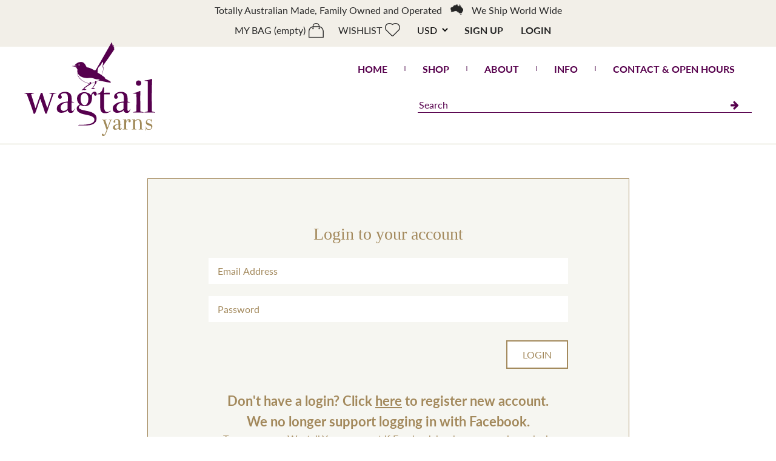

--- FILE ---
content_type: text/html; charset=utf-8
request_url: https://www.wagtailyarns.com/login/
body_size: 9727
content:

<!doctype html>
<html>
<head>
    


<meta charset="utf-8">
<meta http-equiv="X-UA-Compatible" content="IE=edge">
<meta name="viewport" content="width=device-width, initial-scale=1.0, minimum-scale=1.0, maximum-scale=1.0, user-scalable=no" />

<title>Login | Wagtail Yarns</title>
<meta name="description" content="" />
<link rel="canonical" href="https://www.wagtailyarns.com.au/login/" />


    <meta name="robots" content="index, follow" />

<meta property="og:title" content="Login | Wagtail Yarns" />
<meta property="og:type" content="website" />
<meta property="og:url" content="https://www.wagtailyarns.com.au/login/" />
<meta property="og:description" content="" />
<meta property="og:site_name" content="Wagtail Yarns" />

    <meta property="og:image" content="https://www.wagtailyarns.com.au/media/1665/ogimage.jpg?anchor=center&mode=crop&width=1200&height=630&rnd=131877474030000000" />
    <meta property="og:image:width" content="1200" />
    <meta property="og:image:height" content="630" />

<link href="/bundles/MainStyles?v=sGQk7jXVHJkVo8CCykEZifK4xw6jWFfbvlX74kNxVkk1" rel="stylesheet"/>


<link rel="stylesheet" href="https://use.typekit.net/amo5ais.css">


<link rel="apple-touch-icon" sizes="57x57" href="/images/apple-icon-57x57.png">
<link rel="apple-touch-icon" sizes="60x60" href="/images/apple-icon-60x60.png">
<link rel="apple-touch-icon" sizes="72x72" href="/images/apple-icon-72x72.png">
<link rel="apple-touch-icon" sizes="76x76" href="/images/apple-icon-76x76.png">
<link rel="apple-touch-icon" sizes="114x114" href="/images/apple-icon-114x114.png">
<link rel="apple-touch-icon" sizes="120x120" href="/images/apple-icon-120x120.png">
<link rel="apple-touch-icon" sizes="144x144" href="/images/apple-icon-144x144.png">
<link rel="apple-touch-icon" sizes="152x152" href="/images/apple-icon-152x152.png">
<link rel="apple-touch-icon" sizes="180x180" href="/images/apple-icon-180x180.png">
<link rel="icon" type="image/png" sizes="192x192" href="/images/android-icon-192x192.png">
<link rel="icon" type="image/png" sizes="32x32" href="/images/favicon-32x32.png">
<link rel="icon" type="image/png" sizes="96x96" href="/images/favicon-96x96.png">
<link rel="icon" type="image/png" sizes="16x16" href="/images/favicon-16x16.png">
<meta name="msapplication-TileImage" content="/images/ms-icon-144x144.png">
<link rel="shortcut icon" href="/favicon.ico">




<link rel="prefetch" href="/Images/WAG-Wishlist-Purple-Full.png">
<link rel="prefetch" href="/Images/WAG-Wishlist-Full.png">
<link rel="prefetch" href="/Images/WAG-Bag-Full.png">

<script>
    var giftCertCode = "";
    var giftCertDeduction = 0;
    var eWAYConfig = {
    };
    var currencyCode = "";
    var conversionRate = "";
    var usConversionRate = "";
</script>


<script src="https://ajax.googleapis.com/ajax/libs/angularjs/1.5.6/angular.min.js"></script>
<script src="https://cdnjs.cloudflare.com/ajax/libs/angular.js/1.4.0/angular-animate.min.js"></script>
<script src="https://ajax.googleapis.com/ajax/libs/angularjs/1.4.0/angular-cookies.js"></script>

<script src="/Scripts/jquery-3.4.1.min.js"></script>

<script src='https://www.google.com/recaptcha/api.js'></script>
<script src="/scripts/picturefill.min.js"></script>
<script src="/scripts/lazysizes.min.js" async=""></script>





    <script>
        var usCustomer = true;
    </script>

        <script>
            (function (w, d, s, l, i) {
                w[l] = w[l] || []; w[l].push({
                    'gtm.start':
                        new Date().getTime(), event: 'gtm.js'
                }); var f = d.getElementsByTagName(s)[0],
                    j = d.createElement(s), dl = l != 'dataLayer' ? '&l=' + l : ''; j.async = true; j.src =
                        'https://www.googletagmanager.com/gtm.js?id=' + i + dl; f.parentNode.insertBefore(j, f);
            })(window, document, 'script', 'dataLayer', 'GTM-547D3VB');</script>
        <script>
            (function (w, d, s, l, i) {
                w[l] = w[l] || []; w[l].push({
                    'gtm.start':
                        new Date().getTime(), event: 'gtm.js'
                }); var f = d.getElementsByTagName(s)[0],
                    j = d.createElement(s), dl = l != 'dataLayer' ? '&l=' + l : ''; j.async = true; j.src =
                        'https://www.googletagmanager.com/gtm.js?id=' + i + dl; f.parentNode.insertBefore(j, f);
            })(window, document, 'script', 'dataLayer', 'GTM-NFL98C6');</script>
        <script>
            window['_fs_debug'] = false;
            window['_fs_host'] = 'fullstory.com';
            window['_fs_org'] = 'M3DD3';
            window['_fs_namespace'] = 'FS';
            (function (m, n, e, t, l, o, g, y) {
                if (e in m) { if (m.console && m.console.log) { m.console.log('FullStory namespace conflict. Please set window["_fs_namespace"].'); } return; }
                g = m[e] = function (a, b, s) { g.q ? g.q.push([a, b, s]) : g._api(a, b, s); }; g.q = [];
                o = n.createElement(t); o.async = 1; o.crossOrigin = 'anonymous'; o.src = 'https://' + _fs_host + '/s/fs.js';
                y = n.getElementsByTagName(t)[0]; y.parentNode.insertBefore(o, y);
                g.identify = function (i, v, s) { g(l, { uid: i }, s); if (v) g(l, v, s) }; g.setUserVars = function (v, s) { g(l, v, s) }; g.event = function (i, v, s) { g('event', { n: i, p: v }, s) };
                g.shutdown = function () { g("rec", !1) }; g.restart = function () { g("rec", !0) };
                g.consent = function (a) { g("consent", !arguments.length || a) };
                g.identifyAccount = function (i, v) { o = 'account'; v = v || {}; v.acctId = i; g(o, v) };
                g.clearUserCookie = function () { };
            })(window, document, window['_fs_namespace'], 'script', 'user');
        </script>
</head>
<body ng-app="WagtailApp" ng-controller="MainController" ng-cloak>
      
    <noscript>
        <iframe src="https://www.googletagmanager.com/ns.html?id=GTM-547D3VB" height="0" width="0" style="display:none;visibility:hidden"></iframe>
    </noscript>
      






<header>
    <div class="top-header">
        <div class="container">
            <div class="left">
                <p>Totally Australian Made, Family Owned and Operated <img src="/Images/WAG-Australia.png" /> We Ship World Wide</p>
            </div>
            <div class="right">
                <ul class="option-wrapper">


<li id="basket-menu-item">
    <a class="uppercase bag-item" href="javascript:void(0)" id="bag">My bag <span ng-if="basketLoaded == true && (basket.length == 0 || basket === null)">(empty)</span> <span ng-if="basket.length > 0 && basketLoaded === true">({{basket.length}})</span></a>
    <div class="bag">
        <div ng-if="basketLoading" class="loader"></div>
        <p class="no-items" ng-if="basket.length == 0 || basket === null">You have no items in your shopping bag the moment</p>
        <div ng-repeat="item in basket track by $index"  class="shop-item">
            <div class="shop-item-left">
                <div class="svg" ng-if="item.ImageSVG === true" item="item" svg-view></div>
                <img  ng-if="item.ImageSVG != true" ng-src="{{item.ImageUrl}}" />
            </div>
            <div class="shop-item-right">
                <a ng-if="!paymentPage" ng-click="removeFromBasket(item)" href="javascript:void(0)" class="remove basket-remove"><i class="fa fa-close"></i></a>
                <h3>{{item.Name}}</h3>
                <h3 ng-if="item.ItemType === 'Yarns' && item.Category != 'Shop by Yarn/Fibre' && item.IsSampleCard == false">{{item.FibreType}} - {{item.Size.Text}}</h3>
                <h3 ng-if="item.ItemType === 'Yarns' && item.Category != 'Shop by Yarn/Fibre' && item.IsSampleCard == true">{{item.FibreType}}</h3>
                <h3 ng-if="item.ItemType === 'Yarns' && item.Category === 'Shop by Yarn/Fibre'">{{item.Size.Text}}</h3>
                <h3 ng-if="item.ItemType === 'Cords' && item.CordType === 'Cinch Cord' && item.FibreType != 'Choose your yarn preference'">{{item.FibreType}}</h3>
                <h3 ng-if="item.ItemType === 'Patterns'">{{item.Format}}</h3>
                <h3 ng-if="item.ItemType === 'Garments' && item.Size!=null && item.Size.GUID!='' && item.Format!=null && item.Format!=''">{{item.Format}}</h3>
                <h3 ng-if="item.ItemType === 'Gift Certificate'">{{item.GiftCertificateInformation.Format}}</h3>
                <h3 ng-if="item.ItemType == 'Craft'">{{item.FibreType}}</h3>
                <h3 ng-if="item.ItemType != 'Yarns'">{{item.Colour}}</h3>
                <h3 ng-if="item.IsSampleCard == true">{{item.Colour}}</h3>
                <h3>{{currencySymbol}}{{item.Price * conversionRate | number : 2}} <span ng-if="item.PricingUnit != undefined && item.PricingUnit != '' && item.PricingUnit != 'Flat Cost'">{{item.PricingUnit}}</span></h3>
                <h4>Quantity <span ng-if="item.PricingUnit != undefined && item.PricingUnit != '' && item.PricingUnit != 'Flat Cost'">(meters)</span></h4>
                <input ng-change="updateItemQuantity(item,item.ItemType === 'Cords' && item.CordType === 'Cinch Cord' && item.FibreType == 'Choose your yarn preference' && item.Colour!='' && item.Colour.split(',').length>2 ? 20 : 1)" ng-disabled="paymentPage" min="{{item.ItemType === 'Cords' && item.CordType === 'Cinch Cord' && item.FibreType == 'Choose your yarn preference' && item.Colour!='' && item.Colour.split(',').length>2 ? 20 : 1}}" type="number" required ng-model="item.Quantity" ng-model-options="{debounce: 250}" ng-if="item.ItemType!= 'Gift Certificate'" />
                <input min="1" type="number" ng-model="item.Quantity" ng-if="item.ItemType== 'Gift Certificate'" readonly disabled="disabled" />
            </div>
        </div>
        <label>Total {{currencySymbol}}{{basketTotal * conversionRate | number:2}}</label>
        <a href="/user-area/shopping-bag/" class="btn gold solid">Checkout</a>
        <p class="error" ng-if="basketErrorMessage != ''">{{basketErrorMessage}}</p>
    </div>
</li>

<li id="wishlist-menu-item">
    <a class="uppercase bag-item" href="javascript:void(0)" id="wishlist">Wishlist</a>
    <div class="wishlist">
        <div ng-if="wishlistLoading" class="loader"></div>
        <div class="wishlist-item-wrapper">
            <p ng-if="wishlist.length == 0">You have no items in your wishlist</p>
            <div ng-repeat="item in wishlist track by $index" class="wishlist-item">
                <img ng-src="{{item.ImageUrl}}" alt="{{item.Name}}" />
                <img class="layered" src="/Images/WAG-Wishlist-White.png" />
                <a ng-href="{{item.Link}}" class="btn basket-add">Buy</a>
                <a href="javascript:void(0)" ng-click="removeFromWishlist(item)" class="btn wishlist-remove">Remove</a>
            </div>
        </div>
        <p class="error" ng-if="wishlistErrorMessage != ''">{{wishlistErrorMessage}}</p>
    </div>
</li>
                </ul>
                <select class="currencey" ng-change="changeCurrencyConversionRate(selectedCurrency)" ng-model="selectedCurrency" ng-options="x.CurrencyCode as x.CurrencyCode for x in currencyOptions | orderBy:'ListOrder'"></select>
                <span class="hamburger-title">Menu</span>
                <button class="hamburger hamburger--spin" type="button">
                    <span class="hamburger-box">
                        <span class="hamburger-inner"></span>
                    </span>
                </button>
                        <a class="uppercase bold" href="/sign-up/" id="signup">Sign Up</a>
                        <a class="uppercase bold" href="/login/?RedirectUrl=%2flogin%2f" id="login">Login</a>
            </div>
        </div>
    </div>
    <div class="bottom-header">
        <div class="container">
            <a class="logo" href="/">
                <img src="/Images/logo.svg" />
            </a>
            <div class="menu-wrapper">
                <div class="menu">
                    <nav>
                        <ul >
                            <li class=""><a href="/">Home</a></li>
                                        <li class=""><a href="/shop/">Shop</a></li>
                                        <li class="has-submenu ">
                                            <a href="/about/single-origin/">About</a>
                                            <ul class="sub-menu">
                                                    <li class=" no-children">
                                                        <a href="/about/single-origin/">Single Origin</a>
                                                    </li>
                                                    <li class=" no-children">
                                                        <a href="/about/the-beginnings/">The Beginnings</a>
                                                    </li>
                                                    <li class=" no-children">
                                                        <a href="/about/the-challenges/">The Challenges</a>
                                                    </li>
                                                    <li class=" no-children">
                                                        <a href="/about/the-animals/">The Animals</a>
                                                    </li>
                                                    <li class=" no-children">
                                                        <a href="/about/our-process/">Our Process</a>
                                                    </li>
                                                    <li class=" no-children">
                                                        <a href="/about/our-responsibility/">Our Responsibility</a>
                                                    </li>
                                                    <li class=" no-children">
                                                        <a href="/about/the-fibre/">The Fibre</a>
                                                    </li>
                                            </ul>
                                        </li>
                                        <li class="has-submenu ">
                                            <a href="/info/shopping-with-us/supply-times/">Info</a>
                                            <ul class="sub-menu">
                                                    <li class="">
                                                        <a href="javascript:;">SHOPPING WITH US</a>
                                                            <ul class="sub-sub-menu">
                                                                    <li class="">
                                                                        <a href="/info/shopping-with-us/supply-times/">Supply Times</a>
                                                                    </li>
                                                                    <li class="">
                                                                        <a href="/info/shopping-with-us/shipping-methods-delivery-times-costs/">Shipping -  Methods,  Delivery Times  &amp;  Costs</a>
                                                                    </li>
                                                                    <li class="">
                                                                        <a href="/info/shopping-with-us/returns-refunds-cancellations/">Returns  Refunds  Cancellations</a>
                                                                    </li>
                                                                    <li class="">
                                                                        <a href="/info/shopping-with-us/duties-taxes-foreign-currencies/">Duties &amp; Taxes,  Foreign Currencies</a>
                                                                    </li>
                                                                    <li class="">
                                                                        <a href="/info/shopping-with-us/gift-vouchers/">Gift Vouchers</a>
                                                                    </li>
                                                                    <li class="">
                                                                        <a href="/info/shopping-with-us/downloadable-patterns/">Downloadable Patterns</a>
                                                                    </li>
                                                            </ul>
                                                    </li>
                                                    <li class="">
                                                        <a href="javascript:;">TECHNICAL  INFO</a>
                                                            <ul class="sub-sub-menu">
                                                                    <li class="">
                                                                        <a href="/info/technical-info/care-advice/">Care Advice</a>
                                                                    </li>
                                                                    <li class="">
                                                                        <a href="/info/technical-info/yarn-weights-and-gauges/">Yarn Weights and Gauges</a>
                                                                    </li>
                                                                    <li class="">
                                                                        <a href="/info/technical-info/yarn-lengths-hanks-cones/">Yarn Lengths - Hanks &amp; Cones</a>
                                                                    </li>
                                                                    <li class="">
                                                                        <a href="/info/technical-info/needle-hook-conversion-chart/">Needle &amp; Hook Conversion Chart</a>
                                                                    </li>
                                                                    <li class="">
                                                                        <a href="/info/technical-info/sizes-garments/">Sizes - Garments</a>
                                                                    </li>
                                                                    <li class="">
                                                                        <a href="/info/technical-info/yarn-terms/">Yarn Terms</a>
                                                                    </li>
                                                                    <li class="">
                                                                        <a href="/info/technical-info/faqs/">FAQ&#39;s</a>
                                                                    </li>
                                                            </ul>
                                                    </li>
                                                    <li class="">
                                                        <a href="javascript:;">WORKING  WITH  US</a>
                                                            <ul class="sub-sub-menu">
                                                                    <li class="">
                                                                        <a href="/info/working-with-us/employment-farm-mill/">Employment - Farm &amp; Mill</a>
                                                                    </li>
                                                                    <li class="">
                                                                        <a href="/info/working-with-us/designing/">Designing</a>
                                                                    </li>
                                                            </ul>
                                                    </li>
                                                    <li class="">
                                                        <a href="javascript:;">BUSINESS  WITH  US</a>
                                                            <ul class="sub-sub-menu">
                                                                    <li class="">
                                                                        <a href="/info/business-with-us/privacy-policy/">Privacy Policy</a>
                                                                    </li>
                                                                    <li class="">
                                                                        <a href="/info/business-with-us/terms-and-conditions-of-use/">Terms and Conditions of Use</a>
                                                                    </li>
                                                            </ul>
                                                    </li>
                                            </ul>
                                        </li>
                                        <li class=""><a href="/contact-open-hours/">Contact &amp; Open Hours</a></li>
                        </ul>
                    </nav>
                    <div class="search">
                        <form action="/SearchResults/" method="GET" class="clearfix search ezsearch-form">
                            <input placeholder="Search" name="q" />
                            <button type="submit" class="search-btn">
                                <i class="fa fa-arrow-right"></i>
                            </button>
                            
                            
                        </form>
                    </div>
                </div>
            </div>
        </div>
    </div>
    <div class="fixed-header">
        <div class="container">
            <div class="left">
                <a class="logo" href="/">
                    <img src="/Images/logo.svg" />
                </a>
            </div>
            <div class="right">
                <span class="hamburger-title">Menu</span>
                <button class="hamburger hamburger--spin" type="button">
                    <span class="hamburger-box">
                        <span class="hamburger-inner"></span>
                    </span>
                </button>
                <ul>


<li id="basket-menu-item">
    <a class="uppercase bag-item" href="javascript:void(0)" id="bag">My bag <span ng-if="basketLoaded == true && (basket.length == 0 || basket === null)">(empty)</span> <span ng-if="basket.length > 0 && basketLoaded === true">({{basket.length}})</span></a>
    <div class="bag">
        <div ng-if="basketLoading" class="loader"></div>
        <p class="no-items" ng-if="basket.length == 0 || basket === null">You have no items in your shopping bag the moment</p>
        <div ng-repeat="item in basket track by $index"  class="shop-item">
            <div class="shop-item-left">
                <div class="svg" ng-if="item.ImageSVG === true" item="item" svg-view></div>
                <img  ng-if="item.ImageSVG != true" ng-src="{{item.ImageUrl}}" />
            </div>
            <div class="shop-item-right">
                <a ng-if="!paymentPage" ng-click="removeFromBasket(item)" href="javascript:void(0)" class="remove basket-remove"><i class="fa fa-close"></i></a>
                <h3>{{item.Name}}</h3>
                <h3 ng-if="item.ItemType === 'Yarns' && item.Category != 'Shop by Yarn/Fibre' && item.IsSampleCard == false">{{item.FibreType}} - {{item.Size.Text}}</h3>
                <h3 ng-if="item.ItemType === 'Yarns' && item.Category != 'Shop by Yarn/Fibre' && item.IsSampleCard == true">{{item.FibreType}}</h3>
                <h3 ng-if="item.ItemType === 'Yarns' && item.Category === 'Shop by Yarn/Fibre'">{{item.Size.Text}}</h3>
                <h3 ng-if="item.ItemType === 'Cords' && item.CordType === 'Cinch Cord' && item.FibreType != 'Choose your yarn preference'">{{item.FibreType}}</h3>
                <h3 ng-if="item.ItemType === 'Patterns'">{{item.Format}}</h3>
                <h3 ng-if="item.ItemType === 'Garments' && item.Size!=null && item.Size.GUID!='' && item.Format!=null && item.Format!=''">{{item.Format}}</h3>
                <h3 ng-if="item.ItemType === 'Gift Certificate'">{{item.GiftCertificateInformation.Format}}</h3>
                <h3 ng-if="item.ItemType == 'Craft'">{{item.FibreType}}</h3>
                <h3 ng-if="item.ItemType != 'Yarns'">{{item.Colour}}</h3>
                <h3 ng-if="item.IsSampleCard == true">{{item.Colour}}</h3>
                <h3>{{currencySymbol}}{{item.Price * conversionRate | number : 2}} <span ng-if="item.PricingUnit != undefined && item.PricingUnit != '' && item.PricingUnit != 'Flat Cost'">{{item.PricingUnit}}</span></h3>
                <h4>Quantity <span ng-if="item.PricingUnit != undefined && item.PricingUnit != '' && item.PricingUnit != 'Flat Cost'">(meters)</span></h4>
                <input ng-change="updateItemQuantity(item,item.ItemType === 'Cords' && item.CordType === 'Cinch Cord' && item.FibreType == 'Choose your yarn preference' && item.Colour!='' && item.Colour.split(',').length>2 ? 20 : 1)" ng-disabled="paymentPage" min="{{item.ItemType === 'Cords' && item.CordType === 'Cinch Cord' && item.FibreType == 'Choose your yarn preference' && item.Colour!='' && item.Colour.split(',').length>2 ? 20 : 1}}" type="number" required ng-model="item.Quantity" ng-model-options="{debounce: 250}" ng-if="item.ItemType!= 'Gift Certificate'" />
                <input min="1" type="number" ng-model="item.Quantity" ng-if="item.ItemType== 'Gift Certificate'" readonly disabled="disabled" />
            </div>
        </div>
        <label>Total {{currencySymbol}}{{basketTotal * conversionRate | number:2}}</label>
        <a href="/user-area/shopping-bag/" class="btn gold solid">Checkout</a>
        <p class="error" ng-if="basketErrorMessage != ''">{{basketErrorMessage}}</p>
    </div>
</li>

<li id="wishlist-menu-item">
    <a class="uppercase bag-item" href="javascript:void(0)" id="wishlist">Wishlist</a>
    <div class="wishlist">
        <div ng-if="wishlistLoading" class="loader"></div>
        <div class="wishlist-item-wrapper">
            <p ng-if="wishlist.length == 0">You have no items in your wishlist</p>
            <div ng-repeat="item in wishlist track by $index" class="wishlist-item">
                <img ng-src="{{item.ImageUrl}}" alt="{{item.Name}}" />
                <img class="layered" src="/Images/WAG-Wishlist-White.png" />
                <a ng-href="{{item.Link}}" class="btn basket-add">Buy</a>
                <a href="javascript:void(0)" ng-click="removeFromWishlist(item)" class="btn wishlist-remove">Remove</a>
            </div>
        </div>
        <p class="error" ng-if="wishlistErrorMessage != ''">{{wishlistErrorMessage}}</p>
    </div>
</li>
                </ul>

                
                <select class="currencey" ng-change="changeCurrencyConversionRate(selectedCurrency)" ng-model="selectedCurrency" ng-options="x.CurrencyCode as x.CurrencyCode for x in currencyOptions"></select>

                        <a class="uppercase bold" href="/sign-up/" id="signup">Sign Up</a>
                        <a class="uppercase bold" href="/login/" id="login">Login</a>
            </div>
        </div>
    </div>
</header>

    

<section class="content">
    


<div class="container lg pure-g">
    
</div>

<div class="container sm">
    <section class="confirmation checkout-step-centered login-form mg-top">



<script src="/DependencyHandler.axd?s=[base64]&amp;t=Javascript&amp;cdv=1850930199" type="text/javascript"></script>

<section class="login-form form no-flex">
<form action="/login/" enctype="multipart/form-data" method="post">        <h2>Login to your account</h2>
        <br />
<input data-val="true" data-val-required="The Username field is required." id="loginModel_Username" name="loginModel.Username" placeholder="Email Address" type="text" value="" /><span class="field-validation-valid" data-valmsg-for="loginModel.Username" data-valmsg-replace="true"></span>        <br />
<input data-val="true" data-val-length="The field Password must be a string with a maximum length of 256." data-val-length-max="256" data-val-required="The Password field is required." id="loginModel_Password" name="loginModel.Password" placeholder="Password" type="password" /><span class="field-validation-valid" data-valmsg-for="loginModel.Password" data-valmsg-replace="true"></span>        <br />
        <div class="button-row">
            
            <div> </div>
            <div>
                <button class="btn gold">Login</button>
            </div>
        </div>
<input id="loginModel_RedirectUrl" name="loginModel.RedirectUrl" type="hidden" value="/user-area/account-information/" />        <p class="fw">Don't have a login? Click <a href="/sign-up/">here</a> to register new account.</p>
        <p class="fw" style="margin-top:10px;margin-bottom:5px;">We no longer support logging in with Facebook.</p>
        <p class="fw" style="font-weight:normal;font-size:1rem; margin-bottom:10px;">To access your Wagtail Yarns account if Facebook has been your primary login method, please enter the email address associated with your Facebook login <a href="/resetpassword">here</a> and we'll send you a link to reset your password.</p>
        <p class="fw">Forgot your password? <a href="/resetpassword">Click here</a> to reset it.</p>
<input name='ufprt' type='hidden' value='[base64]' /></form></section>
    </section>
</div>
</section>


<footer>
    <div class="container pure-g">
        <div class="left-footer pure-u-1 pure-u-md-8-24">
            <div class="footer-socials">
                <ul>
                        <li><a href="https://www.facebook.com/wagtailyarns/" target="_blank"><span class="icon-WAG-Facebook">
                            <span class="path1"></span><span class="path2"></span>
                        </span></a></li>
                                            <li><a href="https://www.instagram.com/wagtail.yarns/" target="_blank"><i class="icon-WAG-Instagram"></i></a></li>
                                                                               
                </ul>
            </div>
            <h2>Wagtail Yarns</h2>
                <p><strong>Post</strong> PO Box 87, Childers, Queensland 4660 Australia</p>
                            <p><strong>ADDRESS</strong> 731 Buxton Road Childers, QLD 4660 Australia</p>
                            <p><strong>PHONE</strong> +61 7 4126 7167</p>
            <br/>
            <p>&copy; 2026 Wagtail Yarns | <a href="/privacy-policy/">Privacy Policy</a> <br/> Website by <a href="https://www.indigowebdesign.com.au/" target="_blank">Indigo Web</a> + <a href="http://blackcanvas.com.au/" target="_blank">Black Canvas</a></p>
        </div>
        <div class="right-footer pure-u-1 pure-u-md-16-24">
           <div class="right-footer-wrapper">
               <div class="footer-meta">
                   <a href="javascript:void(0)" id="bookmark"><i class="icon-star-full"></i>Bookmark</a>
                   <a href="javascript:void(0)" id="print"><i class="icon-printer"></i>Print</a>
                   
                   
               </div>
               <div class="footer-nav">
                        <ul>
                            <li>
                                <a href="/shop/">Shop</a>
                                    <ul>
                                            <li>
                                                <a href="/shop/garments/">Garments</a>
                                            </li>
                                            <li>
                                                <a href="/shop/yarns/">Yarns</a>
                                            </li>
                                            <li>
                                                <a href="/shop/cords/">Cords</a>
                                            </li>
                                            <li>
                                                <a href="/shop/mill-ends-snippets/">Mill Ends &amp; Snippets</a>
                                            </li>
                                            <li>
                                                <a href="/shop/patterns/">Patterns</a>
                                            </li>
                                            <li>
                                                <a href="/shop/gift-cards/">Gift Cards</a>
                                            </li>
                                    </ul>
                            </li>
                        </ul>
                        <ul>
                            <li>
                                <a href="/about/single-origin/">About</a>
                                    <ul>
                                            <li>
                                                <a href="/about/single-origin/">Single Origin</a>
                                            </li>
                                            <li>
                                                <a href="/about/the-beginnings/">The Beginnings</a>
                                            </li>
                                            <li>
                                                <a href="/about/the-challenges/">The Challenges</a>
                                            </li>
                                            <li>
                                                <a href="/about/the-animals/">The Animals</a>
                                            </li>
                                            <li>
                                                <a href="/about/our-process/">Our Process</a>
                                            </li>
                                            <li>
                                                <a href="/about/our-responsibility/">Our Responsibility</a>
                                            </li>
                                            <li>
                                                <a href="/about/the-fibre/">The Fibre</a>
                                            </li>
                                    </ul>
                            </li>
                        </ul>
                        <ul>
                            <li>
                                <a href="/info/shopping-with-us/supply-times/">Info</a>
                                    <ul>
                                            <li>
                                                <a href="/info/shopping-with-us/supply-times/">SHOPPING WITH US</a>
                                            </li>
                                            <li>
                                                <a href="/info/technical-info/care-advice/">TECHNICAL  INFO</a>
                                            </li>
                                            <li>
                                                <a href="/info/working-with-us/employment-farm-mill/">WORKING  WITH  US</a>
                                            </li>
                                            <li>
                                                <a href="/info/business-with-us/privacy-policy/">BUSINESS  WITH  US</a>
                                            </li>
                                    </ul>
                            </li>
                        </ul>
                        <ul>
                            <li>
                                <a href="/contact-open-hours/">Contact &amp; Open Hours</a>
                            </li>
                        </ul>
               </div>
           </div>
        </div>
    </div>
</footer>
    

    <script src="/scripts/main.js" type="text/javascript"></script>
    <script src="/bundles/MainScripts?v=Cma-7O8nIFTTQyc6p-r3SZ3-b_xzW5DfZvK20utwLYc1"></script>

    

                <script type="application/ld+json">
                    {"@context":"http://schema.org","@type":"Organization","sameAs":["https://www.facebook.com/wagtailyarns/","https://www.instagram.com/wagtail.yarns/"],"url":"http://www.wagtailyarns.com.au","contactPoint":{"@type":"ContactPoint","contactType":"customer service","telephone":"+61 7 4126 7167"},"logo":"http://www.wagtailyarns.com.au/images/logo.png"}
                </script>
                <script type="application/ld+json">
                    {"@context":"http://schema.org","@type":"BreadcrumbList","itemListElement":[{"@type":"ListItem","name":"Home","url":"https://www.wagtailyarns.com/","item":{"@type":"Thing","@id":"https://www.wagtailyarns.com/"},"position":1},{"@type":"ListItem","name":"Login","url":"https://www.wagtailyarns.com/login/","item":{"@type":"Thing","@id":"https://www.wagtailyarns.com/login/"},"position":2}]}
                </script>


    
</body>

</html>

--- FILE ---
content_type: text/css; charset=utf-8
request_url: https://www.wagtailyarns.com/bundles/MainStyles?v=sGQk7jXVHJkVo8CCykEZifK4xw6jWFfbvlX74kNxVkk1
body_size: 59617
content:
@charset "UTF-8";@font-face{font-family:'FontAwesome';src:url('/fonts/fontawesome-webfont.eot?v=4.5.0');src:url('/fonts/fontawesome-webfont.eot?#iefix&v=4.5.0') format('embedded-opentype'),url('/fonts/fontawesome-webfont.woff2?v=4.5.0') format('woff2'),url('/fonts/fontawesome-webfont.woff?v=4.5.0') format('woff'),url('/fonts/fontawesome-webfont.ttf?v=4.5.0') format('truetype'),url('/fonts/fontawesome-webfont.svg?v=4.5.0#fontawesomeregular') format('svg');font-weight:normal;font-style:normal}.fa{display:inline-block;font:normal normal normal 14px/1 FontAwesome;font-size:inherit;text-rendering:auto;-webkit-font-smoothing:antialiased;-moz-osx-font-smoothing:grayscale}.fa-lg{font-size:1.33333333em;line-height:.75em;vertical-align:-15%}.fa-2x{font-size:2em}.fa-3x{font-size:3em}.fa-4x{font-size:4em}.fa-5x{font-size:5em}.fa-fw{width:1.28571429em;text-align:center}.fa-ul{padding-left:0;margin-left:2.14285714em;list-style-type:none}.fa-ul>li{position:relative}.fa-li{position:absolute;left:-2.14285714em;width:2.14285714em;top:.14285714em;text-align:center}.fa-li.fa-lg{left:-1.85714286em}.fa-border{padding:.2em .25em .15em;border:solid .08em #eee;border-radius:.1em}.fa-pull-left{float:left}.fa-pull-right{float:right}.fa.fa-pull-left{margin-right:.3em}.fa.fa-pull-right{margin-left:.3em}.pull-right{float:right}.pull-left{float:left}.fa.pull-left{margin-right:.3em}.fa.pull-right{margin-left:.3em}.fa-spin{-webkit-animation:fa-spin 2s infinite linear;animation:fa-spin 2s infinite linear}.fa-pulse{-webkit-animation:fa-spin 1s infinite steps(8);animation:fa-spin 1s infinite steps(8)}@-webkit-keyframes fa-spin{0%{-webkit-transform:rotate(0deg);transform:rotate(0deg)}100%{-webkit-transform:rotate(359deg);transform:rotate(359deg)}}@keyframes fa-spin{0%{-webkit-transform:rotate(0deg);transform:rotate(0deg)}100%{-webkit-transform:rotate(359deg);transform:rotate(359deg)}}.fa-rotate-90{filter:progid:DXImageTransform.Microsoft.BasicImage(rotation=1);-webkit-transform:rotate(90deg);-ms-transform:rotate(90deg);transform:rotate(90deg)}.fa-rotate-180{filter:progid:DXImageTransform.Microsoft.BasicImage(rotation=2);-webkit-transform:rotate(180deg);-ms-transform:rotate(180deg);transform:rotate(180deg)}.fa-rotate-270{filter:progid:DXImageTransform.Microsoft.BasicImage(rotation=3);-webkit-transform:rotate(270deg);-ms-transform:rotate(270deg);transform:rotate(270deg)}.fa-flip-horizontal{filter:progid:DXImageTransform.Microsoft.BasicImage(rotation=0,mirror=1);-webkit-transform:scale(-1,1);-ms-transform:scale(-1,1);transform:scale(-1,1)}.fa-flip-vertical{filter:progid:DXImageTransform.Microsoft.BasicImage(rotation=2,mirror=1);-webkit-transform:scale(1,-1);-ms-transform:scale(1,-1);transform:scale(1,-1)}:root .fa-rotate-90,:root .fa-rotate-180,:root .fa-rotate-270,:root .fa-flip-horizontal,:root .fa-flip-vertical{filter:none}.fa-stack{position:relative;display:inline-block;width:2em;height:2em;line-height:2em;vertical-align:middle}.fa-stack-1x,.fa-stack-2x{position:absolute;left:0;width:100%;text-align:center}.fa-stack-1x{line-height:inherit}.fa-stack-2x{font-size:2em}.fa-inverse{color:#fff}.fa-glass:before{content:""}.fa-music:before{content:""}.fa-search:before{content:""}.fa-envelope-o:before{content:""}.fa-heart:before{content:""}.fa-star:before{content:""}.fa-star-o:before{content:""}.fa-user:before{content:""}.fa-film:before{content:""}.fa-th-large:before{content:""}.fa-th:before{content:""}.fa-th-list:before{content:""}.fa-check:before{content:""}.fa-remove:before,.fa-close:before,.fa-times:before{content:""}.fa-search-plus:before{content:""}.fa-search-minus:before{content:""}.fa-power-off:before{content:""}.fa-signal:before{content:""}.fa-gear:before,.fa-cog:before{content:""}.fa-trash-o:before{content:""}.fa-home:before{content:""}.fa-file-o:before{content:""}.fa-clock-o:before{content:""}.fa-road:before{content:""}.fa-download:before{content:""}.fa-arrow-circle-o-down:before{content:""}.fa-arrow-circle-o-up:before{content:""}.fa-inbox:before{content:""}.fa-play-circle-o:before{content:""}.fa-rotate-right:before,.fa-repeat:before{content:""}.fa-refresh:before{content:""}.fa-list-alt:before{content:""}.fa-lock:before{content:""}.fa-flag:before{content:""}.fa-headphones:before{content:""}.fa-volume-off:before{content:""}.fa-volume-down:before{content:""}.fa-volume-up:before{content:""}.fa-qrcode:before{content:""}.fa-barcode:before{content:""}.fa-tag:before{content:""}.fa-tags:before{content:""}.fa-book:before{content:""}.fa-bookmark:before{content:""}.fa-print:before{content:""}.fa-camera:before{content:""}.fa-font:before{content:""}.fa-bold:before{content:""}.fa-italic:before{content:""}.fa-text-height:before{content:""}.fa-text-width:before{content:""}.fa-align-left:before{content:""}.fa-align-center:before{content:""}.fa-align-right:before{content:""}.fa-align-justify:before{content:""}.fa-list:before{content:""}.fa-dedent:before,.fa-outdent:before{content:""}.fa-indent:before{content:""}.fa-video-camera:before{content:""}.fa-photo:before,.fa-image:before,.fa-picture-o:before{content:""}.fa-pencil:before{content:""}.fa-map-marker:before{content:""}.fa-adjust:before{content:""}.fa-tint:before{content:""}.fa-edit:before,.fa-pencil-square-o:before{content:""}.fa-share-square-o:before{content:""}.fa-check-square-o:before{content:""}.fa-arrows:before{content:""}.fa-step-backward:before{content:""}.fa-fast-backward:before{content:""}.fa-backward:before{content:""}.fa-play:before{content:""}.fa-pause:before{content:""}.fa-stop:before{content:""}.fa-forward:before{content:""}.fa-fast-forward:before{content:""}.fa-step-forward:before{content:""}.fa-eject:before{content:""}.fa-chevron-left:before{content:""}.fa-chevron-right:before{content:""}.fa-plus-circle:before{content:""}.fa-minus-circle:before{content:""}.fa-times-circle:before{content:""}.fa-check-circle:before{content:""}.fa-question-circle:before{content:""}.fa-info-circle:before{content:""}.fa-crosshairs:before{content:""}.fa-times-circle-o:before{content:""}.fa-check-circle-o:before{content:""}.fa-ban:before{content:""}.fa-arrow-left:before{content:""}.fa-arrow-right:before{content:""}.fa-arrow-up:before{content:""}.fa-arrow-down:before{content:""}.fa-mail-forward:before,.fa-share:before{content:""}.fa-expand:before{content:""}.fa-compress:before{content:""}.fa-plus:before{content:""}.fa-minus:before{content:""}.fa-asterisk:before{content:""}.fa-exclamation-circle:before{content:""}.fa-gift:before{content:""}.fa-leaf:before{content:""}.fa-fire:before{content:""}.fa-eye:before{content:""}.fa-eye-slash:before{content:""}.fa-warning:before,.fa-exclamation-triangle:before{content:""}.fa-plane:before{content:""}.fa-calendar:before{content:""}.fa-random:before{content:""}.fa-comment:before{content:""}.fa-magnet:before{content:""}.fa-chevron-up:before{content:""}.fa-chevron-down:before{content:""}.fa-retweet:before{content:""}.fa-shopping-cart:before{content:""}.fa-folder:before{content:""}.fa-folder-open:before{content:""}.fa-arrows-v:before{content:""}.fa-arrows-h:before{content:""}.fa-bar-chart-o:before,.fa-bar-chart:before{content:""}.fa-twitter-square:before{content:""}.fa-facebook-square:before{content:""}.fa-camera-retro:before{content:""}.fa-key:before{content:""}.fa-gears:before,.fa-cogs:before{content:""}.fa-comments:before{content:""}.fa-thumbs-o-up:before{content:""}.fa-thumbs-o-down:before{content:""}.fa-star-half:before{content:""}.fa-heart-o:before{content:""}.fa-sign-out:before{content:""}.fa-linkedin-square:before{content:""}.fa-thumb-tack:before{content:""}.fa-external-link:before{content:""}.fa-sign-in:before{content:""}.fa-trophy:before{content:""}.fa-github-square:before{content:""}.fa-upload:before{content:""}.fa-lemon-o:before{content:""}.fa-phone:before{content:""}.fa-square-o:before{content:""}.fa-bookmark-o:before{content:""}.fa-phone-square:before{content:""}.fa-twitter:before{content:""}.fa-facebook-f:before,.fa-facebook:before{content:""}.fa-github:before{content:""}.fa-unlock:before{content:""}.fa-credit-card:before{content:""}.fa-feed:before,.fa-rss:before{content:""}.fa-hdd-o:before{content:""}.fa-bullhorn:before{content:""}.fa-bell:before{content:""}.fa-certificate:before{content:""}.fa-hand-o-right:before{content:""}.fa-hand-o-left:before{content:""}.fa-hand-o-up:before{content:""}.fa-hand-o-down:before{content:""}.fa-arrow-circle-left:before{content:""}.fa-arrow-circle-right:before{content:""}.fa-arrow-circle-up:before{content:""}.fa-arrow-circle-down:before{content:""}.fa-globe:before{content:""}.fa-wrench:before{content:""}.fa-tasks:before{content:""}.fa-filter:before{content:""}.fa-briefcase:before{content:""}.fa-arrows-alt:before{content:""}.fa-group:before,.fa-users:before{content:""}.fa-chain:before,.fa-link:before{content:""}.fa-cloud:before{content:""}.fa-flask:before{content:""}.fa-cut:before,.fa-scissors:before{content:""}.fa-copy:before,.fa-files-o:before{content:""}.fa-paperclip:before{content:""}.fa-save:before,.fa-floppy-o:before{content:""}.fa-square:before{content:""}.fa-navicon:before,.fa-reorder:before,.fa-bars:before{content:""}.fa-list-ul:before{content:""}.fa-list-ol:before{content:""}.fa-strikethrough:before{content:""}.fa-underline:before{content:""}.fa-table:before{content:""}.fa-magic:before{content:""}.fa-truck:before{content:""}.fa-pinterest:before{content:""}.fa-pinterest-square:before{content:""}.fa-google-plus-square:before{content:""}.fa-google-plus:before{content:""}.fa-money:before{content:""}.fa-caret-down:before{content:""}.fa-caret-up:before{content:""}.fa-caret-left:before{content:""}.fa-caret-right:before{content:""}.fa-columns:before{content:""}.fa-unsorted:before,.fa-sort:before{content:""}.fa-sort-down:before,.fa-sort-desc:before{content:""}.fa-sort-up:before,.fa-sort-asc:before{content:""}.fa-envelope:before{content:""}.fa-linkedin:before{content:""}.fa-rotate-left:before,.fa-undo:before{content:""}.fa-legal:before,.fa-gavel:before{content:""}.fa-dashboard:before,.fa-tachometer:before{content:""}.fa-comment-o:before{content:""}.fa-comments-o:before{content:""}.fa-flash:before,.fa-bolt:before{content:""}.fa-sitemap:before{content:""}.fa-umbrella:before{content:""}.fa-paste:before,.fa-clipboard:before{content:""}.fa-lightbulb-o:before{content:""}.fa-exchange:before{content:""}.fa-cloud-download:before{content:""}.fa-cloud-upload:before{content:""}.fa-user-md:before{content:""}.fa-stethoscope:before{content:""}.fa-suitcase:before{content:""}.fa-bell-o:before{content:""}.fa-coffee:before{content:""}.fa-cutlery:before{content:""}.fa-file-text-o:before{content:""}.fa-building-o:before{content:""}.fa-hospital-o:before{content:""}.fa-ambulance:before{content:""}.fa-medkit:before{content:""}.fa-fighter-jet:before{content:""}.fa-beer:before{content:""}.fa-h-square:before{content:""}.fa-plus-square:before{content:""}.fa-angle-double-left:before{content:""}.fa-angle-double-right:before{content:""}.fa-angle-double-up:before{content:""}.fa-angle-double-down:before{content:""}.fa-angle-left:before{content:""}.fa-angle-right:before{content:""}.fa-angle-up:before{content:""}.fa-angle-down:before{content:""}.fa-desktop:before{content:""}.fa-laptop:before{content:""}.fa-tablet:before{content:""}.fa-mobile-phone:before,.fa-mobile:before{content:""}.fa-circle-o:before{content:""}.fa-quote-left:before{content:""}.fa-quote-right:before{content:""}.fa-spinner:before{content:""}.fa-circle:before{content:""}.fa-mail-reply:before,.fa-reply:before{content:""}.fa-github-alt:before{content:""}.fa-folder-o:before{content:""}.fa-folder-open-o:before{content:""}.fa-smile-o:before{content:""}.fa-frown-o:before{content:""}.fa-meh-o:before{content:""}.fa-gamepad:before{content:""}.fa-keyboard-o:before{content:""}.fa-flag-o:before{content:""}.fa-flag-checkered:before{content:""}.fa-terminal:before{content:""}.fa-code:before{content:""}.fa-mail-reply-all:before,.fa-reply-all:before{content:""}.fa-star-half-empty:before,.fa-star-half-full:before,.fa-star-half-o:before{content:""}.fa-location-arrow:before{content:""}.fa-crop:before{content:""}.fa-code-fork:before{content:""}.fa-unlink:before,.fa-chain-broken:before{content:""}.fa-question:before{content:""}.fa-info:before{content:""}.fa-exclamation:before{content:""}.fa-superscript:before{content:""}.fa-subscript:before{content:""}.fa-eraser:before{content:""}.fa-puzzle-piece:before{content:""}.fa-microphone:before{content:""}.fa-microphone-slash:before{content:""}.fa-shield:before{content:""}.fa-calendar-o:before{content:""}.fa-fire-extinguisher:before{content:""}.fa-rocket:before{content:""}.fa-maxcdn:before{content:""}.fa-chevron-circle-left:before{content:""}.fa-chevron-circle-right:before{content:""}.fa-chevron-circle-up:before{content:""}.fa-chevron-circle-down:before{content:""}.fa-html5:before{content:""}.fa-css3:before{content:""}.fa-anchor:before{content:""}.fa-unlock-alt:before{content:""}.fa-bullseye:before{content:""}.fa-ellipsis-h:before{content:""}.fa-ellipsis-v:before{content:""}.fa-rss-square:before{content:""}.fa-play-circle:before{content:""}.fa-ticket:before{content:""}.fa-minus-square:before{content:""}.fa-minus-square-o:before{content:""}.fa-level-up:before{content:""}.fa-level-down:before{content:""}.fa-check-square:before{content:""}.fa-pencil-square:before{content:""}.fa-external-link-square:before{content:""}.fa-share-square:before{content:""}.fa-compass:before{content:""}.fa-toggle-down:before,.fa-caret-square-o-down:before{content:""}.fa-toggle-up:before,.fa-caret-square-o-up:before{content:""}.fa-toggle-right:before,.fa-caret-square-o-right:before{content:""}.fa-euro:before,.fa-eur:before{content:""}.fa-gbp:before{content:""}.fa-dollar:before,.fa-usd:before{content:""}.fa-rupee:before,.fa-inr:before{content:""}.fa-cny:before,.fa-rmb:before,.fa-yen:before,.fa-jpy:before{content:""}.fa-ruble:before,.fa-rouble:before,.fa-rub:before{content:""}.fa-won:before,.fa-krw:before{content:""}.fa-bitcoin:before,.fa-btc:before{content:""}.fa-file:before{content:""}.fa-file-text:before{content:""}.fa-sort-alpha-asc:before{content:""}.fa-sort-alpha-desc:before{content:""}.fa-sort-amount-asc:before{content:""}.fa-sort-amount-desc:before{content:""}.fa-sort-numeric-asc:before{content:""}.fa-sort-numeric-desc:before{content:""}.fa-thumbs-up:before{content:""}.fa-thumbs-down:before{content:""}.fa-youtube-square:before{content:""}.fa-youtube:before{content:""}.fa-xing:before{content:""}.fa-xing-square:before{content:""}.fa-youtube-play:before{content:""}.fa-dropbox:before{content:""}.fa-stack-overflow:before{content:""}.fa-instagram:before{content:""}.fa-flickr:before{content:""}.fa-adn:before{content:""}.fa-bitbucket:before{content:""}.fa-bitbucket-square:before{content:""}.fa-tumblr:before{content:""}.fa-tumblr-square:before{content:""}.fa-long-arrow-down:before{content:""}.fa-long-arrow-up:before{content:""}.fa-long-arrow-left:before{content:""}.fa-long-arrow-right:before{content:""}.fa-apple:before{content:""}.fa-windows:before{content:""}.fa-android:before{content:""}.fa-linux:before{content:""}.fa-dribbble:before{content:""}.fa-skype:before{content:""}.fa-foursquare:before{content:""}.fa-trello:before{content:""}.fa-female:before{content:""}.fa-male:before{content:""}.fa-gittip:before,.fa-gratipay:before{content:""}.fa-sun-o:before{content:""}.fa-moon-o:before{content:""}.fa-archive:before{content:""}.fa-bug:before{content:""}.fa-vk:before{content:""}.fa-weibo:before{content:""}.fa-renren:before{content:""}.fa-pagelines:before{content:""}.fa-stack-exchange:before{content:""}.fa-arrow-circle-o-right:before{content:""}.fa-arrow-circle-o-left:before{content:""}.fa-toggle-left:before,.fa-caret-square-o-left:before{content:""}.fa-dot-circle-o:before{content:""}.fa-wheelchair:before{content:""}.fa-vimeo-square:before{content:""}.fa-turkish-lira:before,.fa-try:before{content:""}.fa-plus-square-o:before{content:""}.fa-space-shuttle:before{content:""}.fa-slack:before{content:""}.fa-envelope-square:before{content:""}.fa-wordpress:before{content:""}.fa-openid:before{content:""}.fa-institution:before,.fa-bank:before,.fa-university:before{content:""}.fa-mortar-board:before,.fa-graduation-cap:before{content:""}.fa-yahoo:before{content:""}.fa-google:before{content:""}.fa-reddit:before{content:""}.fa-reddit-square:before{content:""}.fa-stumbleupon-circle:before{content:""}.fa-stumbleupon:before{content:""}.fa-delicious:before{content:""}.fa-digg:before{content:""}.fa-pied-piper:before{content:""}.fa-pied-piper-alt:before{content:""}.fa-drupal:before{content:""}.fa-joomla:before{content:""}.fa-language:before{content:""}.fa-fax:before{content:""}.fa-building:before{content:""}.fa-child:before{content:""}.fa-paw:before{content:""}.fa-spoon:before{content:""}.fa-cube:before{content:""}.fa-cubes:before{content:""}.fa-behance:before{content:""}.fa-behance-square:before{content:""}.fa-steam:before{content:""}.fa-steam-square:before{content:""}.fa-recycle:before{content:""}.fa-automobile:before,.fa-car:before{content:""}.fa-cab:before,.fa-taxi:before{content:""}.fa-tree:before{content:""}.fa-spotify:before{content:""}.fa-deviantart:before{content:""}.fa-soundcloud:before{content:""}.fa-database:before{content:""}.fa-file-pdf-o:before{content:""}.fa-file-word-o:before{content:""}.fa-file-excel-o:before{content:""}.fa-file-powerpoint-o:before{content:""}.fa-file-photo-o:before,.fa-file-picture-o:before,.fa-file-image-o:before{content:""}.fa-file-zip-o:before,.fa-file-archive-o:before{content:""}.fa-file-sound-o:before,.fa-file-audio-o:before{content:""}.fa-file-movie-o:before,.fa-file-video-o:before{content:""}.fa-file-code-o:before{content:""}.fa-vine:before{content:""}.fa-codepen:before{content:""}.fa-jsfiddle:before{content:""}.fa-life-bouy:before,.fa-life-buoy:before,.fa-life-saver:before,.fa-support:before,.fa-life-ring:before{content:""}.fa-circle-o-notch:before{content:""}.fa-ra:before,.fa-rebel:before{content:""}.fa-ge:before,.fa-empire:before{content:""}.fa-git-square:before{content:""}.fa-git:before{content:""}.fa-y-combinator-square:before,.fa-yc-square:before,.fa-hacker-news:before{content:""}.fa-tencent-weibo:before{content:""}.fa-qq:before{content:""}.fa-wechat:before,.fa-weixin:before{content:""}.fa-send:before,.fa-paper-plane:before{content:""}.fa-send-o:before,.fa-paper-plane-o:before{content:""}.fa-history:before{content:""}.fa-circle-thin:before{content:""}.fa-header:before{content:""}.fa-paragraph:before{content:""}.fa-sliders:before{content:""}.fa-share-alt:before{content:""}.fa-share-alt-square:before{content:""}.fa-bomb:before{content:""}.fa-soccer-ball-o:before,.fa-futbol-o:before{content:""}.fa-tty:before{content:""}.fa-binoculars:before{content:""}.fa-plug:before{content:""}.fa-slideshare:before{content:""}.fa-twitch:before{content:""}.fa-yelp:before{content:""}.fa-newspaper-o:before{content:""}.fa-wifi:before{content:""}.fa-calculator:before{content:""}.fa-paypal:before{content:""}.fa-google-wallet:before{content:""}.fa-cc-visa:before{content:""}.fa-cc-mastercard:before{content:""}.fa-cc-discover:before{content:""}.fa-cc-amex:before{content:""}.fa-cc-paypal:before{content:""}.fa-cc-stripe:before{content:""}.fa-bell-slash:before{content:""}.fa-bell-slash-o:before{content:""}.fa-trash:before{content:""}.fa-copyright:before{content:""}.fa-at:before{content:""}.fa-eyedropper:before{content:""}.fa-paint-brush:before{content:""}.fa-birthday-cake:before{content:""}.fa-area-chart:before{content:""}.fa-pie-chart:before{content:""}.fa-line-chart:before{content:""}.fa-lastfm:before{content:""}.fa-lastfm-square:before{content:""}.fa-toggle-off:before{content:""}.fa-toggle-on:before{content:""}.fa-bicycle:before{content:""}.fa-bus:before{content:""}.fa-ioxhost:before{content:""}.fa-angellist:before{content:""}.fa-cc:before{content:""}.fa-shekel:before,.fa-sheqel:before,.fa-ils:before{content:""}.fa-meanpath:before{content:""}.fa-buysellads:before{content:""}.fa-connectdevelop:before{content:""}.fa-dashcube:before{content:""}.fa-forumbee:before{content:""}.fa-leanpub:before{content:""}.fa-sellsy:before{content:""}.fa-shirtsinbulk:before{content:""}.fa-simplybuilt:before{content:""}.fa-skyatlas:before{content:""}.fa-cart-plus:before{content:""}.fa-cart-arrow-down:before{content:""}.fa-diamond:before{content:""}.fa-ship:before{content:""}.fa-user-secret:before{content:""}.fa-motorcycle:before{content:""}.fa-street-view:before{content:""}.fa-heartbeat:before{content:""}.fa-venus:before{content:""}.fa-mars:before{content:""}.fa-mercury:before{content:""}.fa-intersex:before,.fa-transgender:before{content:""}.fa-transgender-alt:before{content:""}.fa-venus-double:before{content:""}.fa-mars-double:before{content:""}.fa-venus-mars:before{content:""}.fa-mars-stroke:before{content:""}.fa-mars-stroke-v:before{content:""}.fa-mars-stroke-h:before{content:""}.fa-neuter:before{content:""}.fa-genderless:before{content:""}.fa-facebook-official:before{content:""}.fa-pinterest-p:before{content:""}.fa-whatsapp:before{content:""}.fa-server:before{content:""}.fa-user-plus:before{content:""}.fa-user-times:before{content:""}.fa-hotel:before,.fa-bed:before{content:""}.fa-viacoin:before{content:""}.fa-train:before{content:""}.fa-subway:before{content:""}.fa-medium:before{content:""}.fa-yc:before,.fa-y-combinator:before{content:""}.fa-optin-monster:before{content:""}.fa-opencart:before{content:""}.fa-expeditedssl:before{content:""}.fa-battery-4:before,.fa-battery-full:before{content:""}.fa-battery-3:before,.fa-battery-three-quarters:before{content:""}.fa-battery-2:before,.fa-battery-half:before{content:""}.fa-battery-1:before,.fa-battery-quarter:before{content:""}.fa-battery-0:before,.fa-battery-empty:before{content:""}.fa-mouse-pointer:before{content:""}.fa-i-cursor:before{content:""}.fa-object-group:before{content:""}.fa-object-ungroup:before{content:""}.fa-sticky-note:before{content:""}.fa-sticky-note-o:before{content:""}.fa-cc-jcb:before{content:""}.fa-cc-diners-club:before{content:""}.fa-clone:before{content:""}.fa-balance-scale:before{content:""}.fa-hourglass-o:before{content:""}.fa-hourglass-1:before,.fa-hourglass-start:before{content:""}.fa-hourglass-2:before,.fa-hourglass-half:before{content:""}.fa-hourglass-3:before,.fa-hourglass-end:before{content:""}.fa-hourglass:before{content:""}.fa-hand-grab-o:before,.fa-hand-rock-o:before{content:""}.fa-hand-stop-o:before,.fa-hand-paper-o:before{content:""}.fa-hand-scissors-o:before{content:""}.fa-hand-lizard-o:before{content:""}.fa-hand-spock-o:before{content:""}.fa-hand-pointer-o:before{content:""}.fa-hand-peace-o:before{content:""}.fa-trademark:before{content:""}.fa-registered:before{content:""}.fa-creative-commons:before{content:""}.fa-gg:before{content:""}.fa-gg-circle:before{content:""}.fa-tripadvisor:before{content:""}.fa-odnoklassniki:before{content:""}.fa-odnoklassniki-square:before{content:""}.fa-get-pocket:before{content:""}.fa-wikipedia-w:before{content:""}.fa-safari:before{content:""}.fa-chrome:before{content:""}.fa-firefox:before{content:""}.fa-opera:before{content:""}.fa-internet-explorer:before{content:""}.fa-tv:before,.fa-television:before{content:""}.fa-contao:before{content:""}.fa-500px:before{content:""}.fa-amazon:before{content:""}.fa-calendar-plus-o:before{content:""}.fa-calendar-minus-o:before{content:""}.fa-calendar-times-o:before{content:""}.fa-calendar-check-o:before{content:""}.fa-industry:before{content:""}.fa-map-pin:before{content:""}.fa-map-signs:before{content:""}.fa-map-o:before{content:""}.fa-map:before{content:""}.fa-commenting:before{content:""}.fa-commenting-o:before{content:""}.fa-houzz:before{content:""}.fa-vimeo:before{content:""}.fa-black-tie:before{content:""}.fa-fonticons:before{content:""}.fa-reddit-alien:before{content:""}.fa-edge:before{content:""}.fa-credit-card-alt:before{content:""}.fa-codiepie:before{content:""}.fa-modx:before{content:""}.fa-fort-awesome:before{content:""}.fa-usb:before{content:""}.fa-product-hunt:before{content:""}.fa-mixcloud:before{content:""}.fa-scribd:before{content:""}.fa-pause-circle:before{content:""}.fa-pause-circle-o:before{content:""}.fa-stop-circle:before{content:""}.fa-stop-circle-o:before{content:""}.fa-shopping-bag:before{content:""}.fa-shopping-basket:before{content:""}.fa-hashtag:before{content:""}.fa-bluetooth:before{content:""}.fa-bluetooth-b:before{content:""}.fa-percent:before{content:""}html{font-family:sans-serif;-ms-text-size-adjust:100%;-webkit-text-size-adjust:100%}body{margin:0}article,aside,details,figcaption,figure,footer,header,hgroup,main,menu,nav,section,summary{display:block}audio,canvas,progress,video{display:inline-block;vertical-align:baseline}audio:not([controls]){display:none;height:0}[hidden],template{display:none}a{background-color:transparent}a:active,a:hover{outline:0}abbr[title]{border-bottom:1px dotted}b,strong{font-weight:700}dfn{font-style:italic}h1{font-size:2em;margin:.67em 0}mark{background:#ff0;color:#000}small{font-size:80%}sub,sup{font-size:75%;line-height:0;position:relative;vertical-align:baseline}sup{top:-.5em}sub{bottom:-.25em}img{border:0}svg:not(:root){overflow:hidden}figure{margin:1em 40px}hr{-moz-box-sizing:content-box;box-sizing:content-box;height:0}pre{overflow:auto}code,kbd,pre,samp{font-family:monospace,monospace;font-size:1em}button,input,optgroup,select,textarea{color:inherit;font:inherit;margin:0}button{overflow:visible}button,select{text-transform:none}button,html input[type=button],input[type=reset],input[type=submit]{-webkit-appearance:button;cursor:pointer}button[disabled],html input[disabled]{cursor:default}button::-moz-focus-inner,input::-moz-focus-inner{border:0;padding:0}input{line-height:normal}input[type=checkbox],input[type=radio]{box-sizing:border-box;padding:0}input[type=number]::-webkit-inner-spin-button,input[type=number]::-webkit-outer-spin-button{height:auto}input[type=search]{-webkit-appearance:textfield;-moz-box-sizing:content-box;-webkit-box-sizing:content-box;box-sizing:content-box}input[type=search]::-webkit-search-cancel-button,input[type=search]::-webkit-search-decoration{-webkit-appearance:none}fieldset{border:1px solid silver;margin:0 2px;padding:.35em .625em .75em}legend{border:0;padding:0}textarea{overflow:auto}optgroup{font-weight:700}table{border-collapse:collapse;border-spacing:0}td,th{padding:0}.hidden,[hidden]{display:none!important}.pure-img{max-width:100%;height:auto;display:block}.pure-g{letter-spacing:-.31em;*letter-spacing:normal;*word-spacing:-.43em;text-rendering:optimizespeed;font-family:FreeSans,Arimo,"Droid Sans",Helvetica,Arial,sans-serif;display:-webkit-flex;-webkit-flex-flow:row wrap;display:-ms-flexbox;-ms-flex-flow:row wrap;-ms-align-content:flex-start;-webkit-align-content:flex-start;align-content:flex-start}.opera-only :-o-prefocus,.pure-g{word-spacing:-.43em}.pure-u{display:inline-block;*display:inline;zoom:1;letter-spacing:normal;word-spacing:normal;vertical-align:top;text-rendering:auto}.pure-g [class*="pure-u"]{font-family:sans-serif}.pure-u-1,.pure-u-1-1,.pure-u-1-2,.pure-u-1-3,.pure-u-2-3,.pure-u-1-4,.pure-u-3-4,.pure-u-1-5,.pure-u-2-5,.pure-u-3-5,.pure-u-4-5,.pure-u-5-5,.pure-u-1-6,.pure-u-5-6,.pure-u-1-8,.pure-u-3-8,.pure-u-5-8,.pure-u-7-8,.pure-u-1-12,.pure-u-5-12,.pure-u-7-12,.pure-u-11-12,.pure-u-1-24,.pure-u-2-24,.pure-u-3-24,.pure-u-4-24,.pure-u-5-24,.pure-u-6-24,.pure-u-7-24,.pure-u-8-24,.pure-u-9-24,.pure-u-10-24,.pure-u-11-24,.pure-u-12-24,.pure-u-13-24,.pure-u-14-24,.pure-u-15-24,.pure-u-16-24,.pure-u-17-24,.pure-u-18-24,.pure-u-19-24,.pure-u-20-24,.pure-u-21-24,.pure-u-22-24,.pure-u-23-24,.pure-u-24-24{display:inline-block;*display:inline;zoom:1;letter-spacing:normal;word-spacing:normal;vertical-align:top;text-rendering:auto}.pure-u-1-24{width:4.1667%;*width:4.1357%}.pure-u-1-12,.pure-u-2-24{width:8.3333%;*width:8.3023%}.pure-u-1-8,.pure-u-3-24{width:12.5%;*width:12.469%}.pure-u-1-6,.pure-u-4-24{width:16.6667%;*width:16.6357%}.pure-u-1-5{width:20%;*width:19.969%}.pure-u-5-24{width:20.8333%;*width:20.8023%}.pure-u-1-4,.pure-u-6-24{width:25%;*width:24.969%}.pure-u-7-24{width:29.1667%;*width:29.1357%}.pure-u-1-3,.pure-u-8-24{width:33.3333%;*width:33.3023%}.pure-u-3-8,.pure-u-9-24{width:37.5%;*width:37.469%}.pure-u-2-5{width:40%;*width:39.969%}.pure-u-5-12,.pure-u-10-24{width:41.6667%;*width:41.6357%}.pure-u-11-24{width:45.8333%;*width:45.8023%}.pure-u-1-2,.pure-u-12-24{width:50%;*width:49.969%}.pure-u-13-24{width:54.1667%;*width:54.1357%}.pure-u-7-12,.pure-u-14-24{width:58.3333%;*width:58.3023%}.pure-u-3-5{width:60%;*width:59.969%}.pure-u-5-8,.pure-u-15-24{width:62.5%;*width:62.469%}.pure-u-2-3,.pure-u-16-24{width:66.6667%;*width:66.6357%}.pure-u-17-24{width:70.8333%;*width:70.8023%}.pure-u-3-4,.pure-u-18-24{width:75%;*width:74.969%}.pure-u-19-24{width:79.1667%;*width:79.1357%}.pure-u-4-5{width:80%;*width:79.969%}.pure-u-5-6,.pure-u-20-24{width:83.3333%;*width:83.3023%}.pure-u-7-8,.pure-u-21-24{width:87.5%;*width:87.469%}.pure-u-11-12,.pure-u-22-24{width:91.6667%;*width:91.6357%}.pure-u-23-24{width:95.8333%;*width:95.8023%}.pure-u-1,.pure-u-1-1,.pure-u-5-5,.pure-u-24-24{width:100%}.pure-button{display:inline-block;zoom:1;line-height:normal;white-space:nowrap;vertical-align:middle;text-align:center;cursor:pointer;-webkit-user-drag:none;-webkit-user-select:none;-moz-user-select:none;-ms-user-select:none;user-select:none;-webkit-box-sizing:border-box;-moz-box-sizing:border-box;box-sizing:border-box}.pure-button::-moz-focus-inner{padding:0;border:0}.pure-button{font-family:inherit;font-size:100%;padding:.5em 1em;color:#444;color:rgba(0,0,0,.8);border:1px solid #999;border:0 rgba(0,0,0,0);background-color:#e6e6e6;text-decoration:none;border-radius:2px}.pure-button-hover,.pure-button:hover,.pure-button:focus{filter:progid:DXImageTransform.Microsoft.gradient(startColorstr='#00000000',endColorstr='#1a000000',GradientType=0);background-image:-webkit-gradient(linear,0 0,0 100%,from(transparent),color-stop(40%,rgba(0,0,0,.05)),to(rgba(0,0,0,.1)));background-image:-webkit-linear-gradient(transparent,rgba(0,0,0,.05) 40%,rgba(0,0,0,.1));background-image:-moz-linear-gradient(top,rgba(0,0,0,.05) 0,rgba(0,0,0,.1));background-image:-o-linear-gradient(transparent,rgba(0,0,0,.05) 40%,rgba(0,0,0,.1));background-image:linear-gradient(transparent,rgba(0,0,0,.05) 40%,rgba(0,0,0,.1))}.pure-button:focus{outline:0}.pure-button-active,.pure-button:active{box-shadow:0 0 0 1px rgba(0,0,0,.15) inset,0 0 6px rgba(0,0,0,.2) inset;border-color:#000\9}.pure-button[disabled],.pure-button-disabled,.pure-button-disabled:hover,.pure-button-disabled:focus,.pure-button-disabled:active{border:0;background-image:none;filter:progid:DXImageTransform.Microsoft.gradient(enabled=false);filter:alpha(opacity=40);-khtml-opacity:.4;-moz-opacity:.4;opacity:.4;cursor:not-allowed;box-shadow:none}.pure-button-hidden{display:none}.pure-button::-moz-focus-inner{padding:0;border:0}.pure-button-primary,.pure-button-selected,a.pure-button-primary,a.pure-button-selected{background-color:#0078e7;color:#fff}.pure-form input[type=text],.pure-form input[type=password],.pure-form input[type=email],.pure-form input[type=url],.pure-form input[type=date],.pure-form input[type=month],.pure-form input[type=time],.pure-form input[type=datetime],.pure-form input[type=datetime-local],.pure-form input[type=week],.pure-form input[type=number],.pure-form input[type=search],.pure-form input[type=tel],.pure-form input[type=color],.pure-form select,.pure-form textarea{padding:.5em .6em;display:inline-block;border:1px solid #ccc;box-shadow:inset 0 1px 3px #ddd;border-radius:4px;vertical-align:middle;-webkit-box-sizing:border-box;-moz-box-sizing:border-box;box-sizing:border-box}.pure-form input:not([type]){padding:.5em .6em;display:inline-block;border:1px solid #ccc;box-shadow:inset 0 1px 3px #ddd;border-radius:4px;-webkit-box-sizing:border-box;-moz-box-sizing:border-box;box-sizing:border-box}.pure-form input[type=color]{padding:.2em .5em}.pure-form input[type=text]:focus,.pure-form input[type=password]:focus,.pure-form input[type=email]:focus,.pure-form input[type=url]:focus,.pure-form input[type=date]:focus,.pure-form input[type=month]:focus,.pure-form input[type=time]:focus,.pure-form input[type=datetime]:focus,.pure-form input[type=datetime-local]:focus,.pure-form input[type=week]:focus,.pure-form input[type=number]:focus,.pure-form input[type=search]:focus,.pure-form input[type=tel]:focus,.pure-form input[type=color]:focus,.pure-form select:focus,.pure-form textarea:focus{outline:0;border-color:#129fea}.pure-form input:not([type]):focus{outline:0;border-color:#129fea}.pure-form input[type=file]:focus,.pure-form input[type=radio]:focus,.pure-form input[type=checkbox]:focus{outline:thin solid #129fea;outline:1px auto #129fea}.pure-form .pure-checkbox,.pure-form .pure-radio{margin:.5em 0;display:block}.pure-form input[type=text][disabled],.pure-form input[type=password][disabled],.pure-form input[type=email][disabled],.pure-form input[type=url][disabled],.pure-form input[type=date][disabled],.pure-form input[type=month][disabled],.pure-form input[type=time][disabled],.pure-form input[type=datetime][disabled],.pure-form input[type=datetime-local][disabled],.pure-form input[type=week][disabled],.pure-form input[type=number][disabled],.pure-form input[type=search][disabled],.pure-form input[type=tel][disabled],.pure-form input[type=color][disabled],.pure-form select[disabled],.pure-form textarea[disabled]{cursor:not-allowed;background-color:#eaeded;color:#cad2d3}.pure-form input:not([type])[disabled]{cursor:not-allowed;background-color:#eaeded;color:#cad2d3}.pure-form input[readonly],.pure-form select[readonly],.pure-form textarea[readonly]{background-color:#eee;color:#777;border-color:#ccc}.pure-form input:focus:invalid,.pure-form textarea:focus:invalid,.pure-form select:focus:invalid{color:#b94a48;border-color:#e9322d}.pure-form input[type=file]:focus:invalid:focus,.pure-form input[type=radio]:focus:invalid:focus,.pure-form input[type=checkbox]:focus:invalid:focus{outline-color:#e9322d}.pure-form select{height:2.25em;border:1px solid #ccc;background-color:#fff}.pure-form select[multiple]{height:auto}.pure-form label{margin:.5em 0 .2em}.pure-form fieldset{margin:0;padding:.35em 0 .75em;border:0}.pure-form legend{display:block;width:100%;padding:.3em 0;margin-bottom:.3em;color:#333;border-bottom:1px solid #e5e5e5}.pure-form-stacked input[type=text],.pure-form-stacked input[type=password],.pure-form-stacked input[type=email],.pure-form-stacked input[type=url],.pure-form-stacked input[type=date],.pure-form-stacked input[type=month],.pure-form-stacked input[type=time],.pure-form-stacked input[type=datetime],.pure-form-stacked input[type=datetime-local],.pure-form-stacked input[type=week],.pure-form-stacked input[type=number],.pure-form-stacked input[type=search],.pure-form-stacked input[type=tel],.pure-form-stacked input[type=color],.pure-form-stacked input[type=file],.pure-form-stacked select,.pure-form-stacked label,.pure-form-stacked textarea{display:block;margin:.25em 0}.pure-form-stacked input:not([type]){display:block;margin:.25em 0}.pure-form-aligned input,.pure-form-aligned textarea,.pure-form-aligned select,.pure-form-aligned .pure-help-inline,.pure-form-message-inline{display:inline-block;*display:inline;*zoom:1;vertical-align:middle}.pure-form-aligned textarea{vertical-align:top}.pure-form-aligned .pure-control-group{margin-bottom:.5em}.pure-form-aligned .pure-control-group label{text-align:right;display:inline-block;vertical-align:middle;width:10em;margin:0 1em 0 0}.pure-form-aligned .pure-controls{margin:1.5em 0 0 11em}.pure-form input.pure-input-rounded,.pure-form .pure-input-rounded{border-radius:2em;padding:.5em 1em}.pure-form .pure-group fieldset{margin-bottom:10px}.pure-form .pure-group input,.pure-form .pure-group textarea{display:block;padding:10px;margin:0 0 -1px;border-radius:0;position:relative;top:-1px}.pure-form .pure-group input:focus,.pure-form .pure-group textarea:focus{z-index:3}.pure-form .pure-group input:first-child,.pure-form .pure-group textarea:first-child{top:1px;border-radius:4px 4px 0 0;margin:0}.pure-form .pure-group input:first-child:last-child,.pure-form .pure-group textarea:first-child:last-child{top:1px;border-radius:4px;margin:0}.pure-form .pure-group input:last-child,.pure-form .pure-group textarea:last-child{top:-2px;border-radius:0 0 4px 4px;margin:0}.pure-form .pure-group button{margin:.35em 0}.pure-form .pure-input-1{width:100%}.pure-form .pure-input-2-3{width:66%}.pure-form .pure-input-1-2{width:50%}.pure-form .pure-input-1-3{width:33%}.pure-form .pure-input-1-4{width:25%}.pure-form .pure-help-inline,.pure-form-message-inline{display:inline-block;padding-left:.3em;color:#666;vertical-align:middle;font-size:.875em}.pure-form-message{display:block;color:#666;font-size:.875em}@media only screen and (max-width:480px){.pure-form button[type=submit]{margin:.7em 0 0}.pure-form input:not([type]),.pure-form input[type=text],.pure-form input[type=password],.pure-form input[type=email],.pure-form input[type=url],.pure-form input[type=date],.pure-form input[type=month],.pure-form input[type=time],.pure-form input[type=datetime],.pure-form input[type=datetime-local],.pure-form input[type=week],.pure-form input[type=number],.pure-form input[type=search],.pure-form input[type=tel],.pure-form input[type=color],.pure-form label{margin-bottom:.3em;display:block}.pure-group input:not([type]),.pure-group input[type=text],.pure-group input[type=password],.pure-group input[type=email],.pure-group input[type=url],.pure-group input[type=date],.pure-group input[type=month],.pure-group input[type=time],.pure-group input[type=datetime],.pure-group input[type=datetime-local],.pure-group input[type=week],.pure-group input[type=number],.pure-group input[type=search],.pure-group input[type=tel],.pure-group input[type=color]{margin-bottom:0}.pure-form-aligned .pure-control-group label{margin-bottom:.3em;text-align:left;display:block;width:100%}.pure-form-aligned .pure-controls{margin:1.5em 0 0}.pure-form .pure-help-inline,.pure-form-message-inline,.pure-form-message{display:block;font-size:.75em;padding:.2em 0 .8em}}.pure-menu{-webkit-box-sizing:border-box;-moz-box-sizing:border-box;box-sizing:border-box}.pure-menu-fixed{position:fixed;left:0;top:0;z-index:3}.pure-menu-list,.pure-menu-item{position:relative}.pure-menu-list{list-style:none;margin:0;padding:0}.pure-menu-item{padding:0;margin:0;height:100%}.pure-menu-link,.pure-menu-heading{display:block;text-decoration:none;white-space:nowrap}.pure-menu-horizontal{width:100%;white-space:nowrap}.pure-menu-horizontal .pure-menu-list{display:inline-block}.pure-menu-horizontal .pure-menu-item,.pure-menu-horizontal .pure-menu-heading,.pure-menu-horizontal .pure-menu-separator{display:inline-block;*display:inline;zoom:1;vertical-align:middle}.pure-menu-item .pure-menu-item{display:block}.pure-menu-children{display:none;position:absolute;left:100%;top:0;margin:0;padding:0;z-index:3}.pure-menu-horizontal .pure-menu-children{left:0;top:auto;width:inherit}.pure-menu-allow-hover:hover>.pure-menu-children,.pure-menu-active>.pure-menu-children{display:block;position:absolute}.pure-menu-has-children>.pure-menu-link:after{padding-left:.5em;content:"▸";font-size:small}.pure-menu-horizontal .pure-menu-has-children>.pure-menu-link:after{content:"▾"}.pure-menu-scrollable{overflow-y:scroll;overflow-x:hidden}.pure-menu-scrollable .pure-menu-list{display:block}.pure-menu-horizontal.pure-menu-scrollable .pure-menu-list{display:inline-block}.pure-menu-horizontal.pure-menu-scrollable{white-space:nowrap;overflow-y:hidden;overflow-x:auto;-ms-overflow-style:none;-webkit-overflow-scrolling:touch;padding:.5em 0}.pure-menu-horizontal.pure-menu-scrollable::-webkit-scrollbar{display:none}.pure-menu-separator{background-color:#ccc;height:1px;margin:.3em 0}.pure-menu-horizontal .pure-menu-separator{width:1px;height:1.3em;margin:0 .3em}.pure-menu-heading{text-transform:uppercase;color:#565d64}.pure-menu-link{color:#777}.pure-menu-children{background-color:#fff}.pure-menu-link,.pure-menu-disabled,.pure-menu-heading{padding:.5em 1em}.pure-menu-disabled{opacity:.5}.pure-menu-disabled .pure-menu-link:hover{background-color:transparent}.pure-menu-active>.pure-menu-link,.pure-menu-link:hover,.pure-menu-link:focus{background-color:#eee}.pure-menu-selected .pure-menu-link,.pure-menu-selected .pure-menu-link:visited{color:#000}.pure-table{border-collapse:collapse;border-spacing:0;empty-cells:show;border:1px solid #cbcbcb}.pure-table caption{color:#000;font:italic 85%/1 arial,sans-serif;padding:1em 0;text-align:center}.pure-table td,.pure-table th{border-left:1px solid #cbcbcb;border-width:0 0 0 1px;font-size:inherit;margin:0;overflow:visible;padding:.5em 1em}.pure-table td:first-child,.pure-table th:first-child{border-left-width:0}.pure-table thead{background-color:#e0e0e0;color:#000;text-align:left;vertical-align:bottom}.pure-table td{background-color:transparent}.pure-table-odd td{background-color:#f2f2f2}.pure-table-striped tr:nth-child(2n-1) td{background-color:#f2f2f2}.pure-table-bordered td{border-bottom:1px solid #cbcbcb}.pure-table-bordered tbody>tr:last-child>td{border-bottom-width:0}.pure-table-horizontal td,.pure-table-horizontal th{border-width:0 0 1px;border-bottom:1px solid #cbcbcb}.pure-table-horizontal tbody>tr:last-child>td{border-bottom-width:0}@media screen and (min-width:35.5em){.pure-u-sm-1,.pure-u-sm-1-1,.pure-u-sm-1-2,.pure-u-sm-1-3,.pure-u-sm-2-3,.pure-u-sm-1-4,.pure-u-sm-3-4,.pure-u-sm-1-5,.pure-u-sm-2-5,.pure-u-sm-3-5,.pure-u-sm-4-5,.pure-u-sm-5-5,.pure-u-sm-1-6,.pure-u-sm-5-6,.pure-u-sm-1-8,.pure-u-sm-3-8,.pure-u-sm-5-8,.pure-u-sm-7-8,.pure-u-sm-1-12,.pure-u-sm-5-12,.pure-u-sm-7-12,.pure-u-sm-11-12,.pure-u-sm-1-24,.pure-u-sm-2-24,.pure-u-sm-3-24,.pure-u-sm-4-24,.pure-u-sm-5-24,.pure-u-sm-6-24,.pure-u-sm-7-24,.pure-u-sm-8-24,.pure-u-sm-9-24,.pure-u-sm-10-24,.pure-u-sm-11-24,.pure-u-sm-12-24,.pure-u-sm-13-24,.pure-u-sm-14-24,.pure-u-sm-15-24,.pure-u-sm-16-24,.pure-u-sm-17-24,.pure-u-sm-18-24,.pure-u-sm-19-24,.pure-u-sm-20-24,.pure-u-sm-21-24,.pure-u-sm-22-24,.pure-u-sm-23-24,.pure-u-sm-24-24{display:inline-block;*display:inline;zoom:1;letter-spacing:normal;word-spacing:normal;vertical-align:top;text-rendering:auto}.pure-u-sm-1-24{width:4.1667%;*width:4.1357%}.pure-u-sm-1-12,.pure-u-sm-2-24{width:8.3333%;*width:8.3023%}.pure-u-sm-1-8,.pure-u-sm-3-24{width:12.5%;*width:12.469%}.pure-u-sm-1-6,.pure-u-sm-4-24{width:16.6667%;*width:16.6357%}.pure-u-sm-1-5{width:20%;*width:19.969%}.pure-u-sm-5-24{width:20.8333%;*width:20.8023%}.pure-u-sm-1-4,.pure-u-sm-6-24{width:25%;*width:24.969%}.pure-u-sm-7-24{width:29.1667%;*width:29.1357%}.pure-u-sm-1-3,.pure-u-sm-8-24{width:33.3333%;*width:33.3023%}.pure-u-sm-3-8,.pure-u-sm-9-24{width:37.5%;*width:37.469%}.pure-u-sm-2-5{width:40%;*width:39.969%}.pure-u-sm-5-12,.pure-u-sm-10-24{width:41.6667%;*width:41.6357%}.pure-u-sm-11-24{width:45.8333%;*width:45.8023%}.pure-u-sm-1-2,.pure-u-sm-12-24{width:50%;*width:49.969%}.pure-u-sm-13-24{width:54.1667%;*width:54.1357%}.pure-u-sm-7-12,.pure-u-sm-14-24{width:58.3333%;*width:58.3023%}.pure-u-sm-3-5{width:60%;*width:59.969%}.pure-u-sm-5-8,.pure-u-sm-15-24{width:62.5%;*width:62.469%}.pure-u-sm-2-3,.pure-u-sm-16-24{width:66.6667%;*width:66.6357%}.pure-u-sm-17-24{width:70.8333%;*width:70.8023%}.pure-u-sm-3-4,.pure-u-sm-18-24{width:75%;*width:74.969%}.pure-u-sm-19-24{width:79.1667%;*width:79.1357%}.pure-u-sm-4-5{width:80%;*width:79.969%}.pure-u-sm-5-6,.pure-u-sm-20-24{width:83.3333%;*width:83.3023%}.pure-u-sm-7-8,.pure-u-sm-21-24{width:87.5%;*width:87.469%}.pure-u-sm-11-12,.pure-u-sm-22-24{width:91.6667%;*width:91.6357%}.pure-u-sm-23-24{width:95.8333%;*width:95.8023%}.pure-u-sm-1,.pure-u-sm-1-1,.pure-u-sm-5-5,.pure-u-sm-24-24{width:100%}}@media screen and (min-width:48em){.pure-u-md-1,.pure-u-md-1-1,.pure-u-md-1-2,.pure-u-md-1-3,.pure-u-md-2-3,.pure-u-md-1-4,.pure-u-md-3-4,.pure-u-md-1-5,.pure-u-md-2-5,.pure-u-md-3-5,.pure-u-md-4-5,.pure-u-md-5-5,.pure-u-md-1-6,.pure-u-md-5-6,.pure-u-md-1-8,.pure-u-md-3-8,.pure-u-md-5-8,.pure-u-md-7-8,.pure-u-md-1-12,.pure-u-md-5-12,.pure-u-md-7-12,.pure-u-md-11-12,.pure-u-md-1-24,.pure-u-md-2-24,.pure-u-md-3-24,.pure-u-md-4-24,.pure-u-md-5-24,.pure-u-md-6-24,.pure-u-md-7-24,.pure-u-md-8-24,.pure-u-md-9-24,.pure-u-md-10-24,.pure-u-md-11-24,.pure-u-md-12-24,.pure-u-md-13-24,.pure-u-md-14-24,.pure-u-md-15-24,.pure-u-md-16-24,.pure-u-md-17-24,.pure-u-md-18-24,.pure-u-md-19-24,.pure-u-md-20-24,.pure-u-md-21-24,.pure-u-md-22-24,.pure-u-md-23-24,.pure-u-md-24-24{display:inline-block;*display:inline;zoom:1;letter-spacing:normal;word-spacing:normal;vertical-align:top;text-rendering:auto}.pure-u-md-1-24{width:4.1667%;*width:4.1357%}.pure-u-md-1-12,.pure-u-md-2-24{width:8.3333%;*width:8.3023%}.pure-u-md-1-8,.pure-u-md-3-24{width:12.5%;*width:12.469%}.pure-u-md-1-6,.pure-u-md-4-24{width:16.6667%;*width:16.6357%}.pure-u-md-1-5{width:20%;*width:19.969%}.pure-u-md-5-24{width:20.8333%;*width:20.8023%}.pure-u-md-1-4,.pure-u-md-6-24{width:25%;*width:24.969%}.pure-u-md-7-24{width:29.1667%;*width:29.1357%}.pure-u-md-1-3,.pure-u-md-8-24{width:33.3333%;*width:33.3023%}.pure-u-md-3-8,.pure-u-md-9-24{width:37.5%;*width:37.469%}.pure-u-md-2-5{width:40%;*width:39.969%}.pure-u-md-5-12,.pure-u-md-10-24{width:41.6667%;*width:41.6357%}.pure-u-md-11-24{width:45.8333%;*width:45.8023%}.pure-u-md-1-2,.pure-u-md-12-24{width:50%;*width:49.969%}.pure-u-md-13-24{width:54.1667%;*width:54.1357%}.pure-u-md-7-12,.pure-u-md-14-24{width:58.3333%;*width:58.3023%}.pure-u-md-3-5{width:60%;*width:59.969%}.pure-u-md-5-8,.pure-u-md-15-24{width:62.5%;*width:62.469%}.pure-u-md-2-3,.pure-u-md-16-24{width:66.6667%;*width:66.6357%}.pure-u-md-17-24{width:70.8333%;*width:70.8023%}.pure-u-md-3-4,.pure-u-md-18-24{width:75%;*width:74.969%}.pure-u-md-19-24{width:79.1667%;*width:79.1357%}.pure-u-md-4-5{width:80%;*width:79.969%}.pure-u-md-5-6,.pure-u-md-20-24{width:83.3333%;*width:83.3023%}.pure-u-md-7-8,.pure-u-md-21-24{width:87.5%;*width:87.469%}.pure-u-md-11-12,.pure-u-md-22-24{width:91.6667%;*width:91.6357%}.pure-u-md-23-24{width:95.8333%;*width:95.8023%}.pure-u-md-1,.pure-u-md-1-1,.pure-u-md-5-5,.pure-u-md-24-24{width:100%}}@media screen and (min-width:64em){.pure-u-lg-1,.pure-u-lg-1-1,.pure-u-lg-1-2,.pure-u-lg-1-3,.pure-u-lg-2-3,.pure-u-lg-1-4,.pure-u-lg-3-4,.pure-u-lg-1-5,.pure-u-lg-2-5,.pure-u-lg-3-5,.pure-u-lg-4-5,.pure-u-lg-5-5,.pure-u-lg-1-6,.pure-u-lg-5-6,.pure-u-lg-1-8,.pure-u-lg-3-8,.pure-u-lg-5-8,.pure-u-lg-7-8,.pure-u-lg-1-12,.pure-u-lg-5-12,.pure-u-lg-7-12,.pure-u-lg-11-12,.pure-u-lg-1-24,.pure-u-lg-2-24,.pure-u-lg-3-24,.pure-u-lg-4-24,.pure-u-lg-5-24,.pure-u-lg-6-24,.pure-u-lg-7-24,.pure-u-lg-8-24,.pure-u-lg-9-24,.pure-u-lg-10-24,.pure-u-lg-11-24,.pure-u-lg-12-24,.pure-u-lg-13-24,.pure-u-lg-14-24,.pure-u-lg-15-24,.pure-u-lg-16-24,.pure-u-lg-17-24,.pure-u-lg-18-24,.pure-u-lg-19-24,.pure-u-lg-20-24,.pure-u-lg-21-24,.pure-u-lg-22-24,.pure-u-lg-23-24,.pure-u-lg-24-24{display:inline-block;*display:inline;zoom:1;letter-spacing:normal;word-spacing:normal;vertical-align:top;text-rendering:auto}.pure-u-lg-1-24{width:4.1667%;*width:4.1357%}.pure-u-lg-1-12,.pure-u-lg-2-24{width:8.3333%;*width:8.3023%}.pure-u-lg-1-8,.pure-u-lg-3-24{width:12.5%;*width:12.469%}.pure-u-lg-1-6,.pure-u-lg-4-24{width:16.6667%;*width:16.6357%}.pure-u-lg-1-5{width:20%;*width:19.969%}.pure-u-lg-5-24{width:20.8333%;*width:20.8023%}.pure-u-lg-1-4,.pure-u-lg-6-24{width:25%;*width:24.969%}.pure-u-lg-7-24{width:29.1667%;*width:29.1357%}.pure-u-lg-1-3,.pure-u-lg-8-24{width:33.3333%;*width:33.3023%}.pure-u-lg-3-8,.pure-u-lg-9-24{width:37.5%;*width:37.469%}.pure-u-lg-2-5{width:40%;*width:39.969%}.pure-u-lg-5-12,.pure-u-lg-10-24{width:41.6667%;*width:41.6357%}.pure-u-lg-11-24{width:45.8333%;*width:45.8023%}.pure-u-lg-1-2,.pure-u-lg-12-24{width:50%;*width:49.969%}.pure-u-lg-13-24{width:54.1667%;*width:54.1357%}.pure-u-lg-7-12,.pure-u-lg-14-24{width:58.3333%;*width:58.3023%}.pure-u-lg-3-5{width:60%;*width:59.969%}.pure-u-lg-5-8,.pure-u-lg-15-24{width:62.5%;*width:62.469%}.pure-u-lg-2-3,.pure-u-lg-16-24{width:66.6667%;*width:66.6357%}.pure-u-lg-17-24{width:70.8333%;*width:70.8023%}.pure-u-lg-3-4,.pure-u-lg-18-24{width:75%;*width:74.969%}.pure-u-lg-19-24{width:79.1667%;*width:79.1357%}.pure-u-lg-4-5{width:80%;*width:79.969%}.pure-u-lg-5-6,.pure-u-lg-20-24{width:83.3333%;*width:83.3023%}.pure-u-lg-7-8,.pure-u-lg-21-24{width:87.5%;*width:87.469%}.pure-u-lg-11-12,.pure-u-lg-22-24{width:91.6667%;*width:91.6357%}.pure-u-lg-23-24{width:95.8333%;*width:95.8023%}.pure-u-lg-1,.pure-u-lg-1-1,.pure-u-lg-5-5,.pure-u-lg-24-24{width:100%}}@media screen and (min-width:80em){.pure-u-xl-1,.pure-u-xl-1-1,.pure-u-xl-1-2,.pure-u-xl-1-3,.pure-u-xl-2-3,.pure-u-xl-1-4,.pure-u-xl-3-4,.pure-u-xl-1-5,.pure-u-xl-2-5,.pure-u-xl-3-5,.pure-u-xl-4-5,.pure-u-xl-5-5,.pure-u-xl-1-6,.pure-u-xl-5-6,.pure-u-xl-1-8,.pure-u-xl-3-8,.pure-u-xl-5-8,.pure-u-xl-7-8,.pure-u-xl-1-12,.pure-u-xl-5-12,.pure-u-xl-7-12,.pure-u-xl-11-12,.pure-u-xl-1-24,.pure-u-xl-2-24,.pure-u-xl-3-24,.pure-u-xl-4-24,.pure-u-xl-5-24,.pure-u-xl-6-24,.pure-u-xl-7-24,.pure-u-xl-8-24,.pure-u-xl-9-24,.pure-u-xl-10-24,.pure-u-xl-11-24,.pure-u-xl-12-24,.pure-u-xl-13-24,.pure-u-xl-14-24,.pure-u-xl-15-24,.pure-u-xl-16-24,.pure-u-xl-17-24,.pure-u-xl-18-24,.pure-u-xl-19-24,.pure-u-xl-20-24,.pure-u-xl-21-24,.pure-u-xl-22-24,.pure-u-xl-23-24,.pure-u-xl-24-24{display:inline-block;*display:inline;zoom:1;letter-spacing:normal;word-spacing:normal;vertical-align:top;text-rendering:auto}.pure-u-xl-1-24{width:4.1667%;*width:4.1357%}.pure-u-xl-1-12,.pure-u-xl-2-24{width:8.3333%;*width:8.3023%}.pure-u-xl-1-8,.pure-u-xl-3-24{width:12.5%;*width:12.469%}.pure-u-xl-1-6,.pure-u-xl-4-24{width:16.6667%;*width:16.6357%}.pure-u-xl-1-5{width:20%;*width:19.969%}.pure-u-xl-5-24{width:20.8333%;*width:20.8023%}.pure-u-xl-1-4,.pure-u-xl-6-24{width:25%;*width:24.969%}.pure-u-xl-7-24{width:29.1667%;*width:29.1357%}.pure-u-xl-1-3,.pure-u-xl-8-24{width:33.3333%;*width:33.3023%}.pure-u-xl-3-8,.pure-u-xl-9-24{width:37.5%;*width:37.469%}.pure-u-xl-2-5{width:40%;*width:39.969%}.pure-u-xl-5-12,.pure-u-xl-10-24{width:41.6667%;*width:41.6357%}.pure-u-xl-11-24{width:45.8333%;*width:45.8023%}.pure-u-xl-1-2,.pure-u-xl-12-24{width:50%;*width:49.969%}.pure-u-xl-13-24{width:54.1667%;*width:54.1357%}.pure-u-xl-7-12,.pure-u-xl-14-24{width:58.3333%;*width:58.3023%}.pure-u-xl-3-5{width:60%;*width:59.969%}.pure-u-xl-5-8,.pure-u-xl-15-24{width:62.5%;*width:62.469%}.pure-u-xl-2-3,.pure-u-xl-16-24{width:66.6667%;*width:66.6357%}.pure-u-xl-17-24{width:70.8333%;*width:70.8023%}.pure-u-xl-3-4,.pure-u-xl-18-24{width:75%;*width:74.969%}.pure-u-xl-19-24{width:79.1667%;*width:79.1357%}.pure-u-xl-4-5{width:80%;*width:79.969%}.pure-u-xl-5-6,.pure-u-xl-20-24{width:83.3333%;*width:83.3023%}.pure-u-xl-7-8,.pure-u-xl-21-24{width:87.5%;*width:87.469%}.pure-u-xl-11-12,.pure-u-xl-22-24{width:91.6667%;*width:91.6357%}.pure-u-xl-23-24{width:95.8333%;*width:95.8023%}.pure-u-xl-1,.pure-u-xl-1-1,.pure-u-xl-5-5,.pure-u-xl-24-24{width:100%}}html{font-size:16px}body{margin:0;padding:0;overflow-x:hidden}body .disabled{opacity:.6;pointer-events:none;cursor:default}body.sticky{margin-top:64px}body.st-body-no-scroll{position:relative!important}body.fixed{height:100vh;overflow:hidden}body ::-webkit-input-placeholder{color:#a3895c}body ::-moz-placeholder{color:#a3895c}body :-ms-input-placeholder{color:#a3895c}body :-moz-placeholder{color:#a3895c}body.mobile-menu-active{height:100vh;width:100vw;overflow:hidden}body ::selection{background:#57014d;color:#fff}body *{box-sizing:border-box;font-family:"lato"}body .georgia,body section.slider .slide .slide-caption-wrapper .slide-caption h1,body section.home-panels .home-panel-wrapper .panel .panel-caption h1,body section.home-panels .home-panel-wrapper .panel .panel-caption h3,body section.home-text h1,body section.content .left-content div.cta h2,body section.content .left-content div.cta a.btn,body section.content .left-content div.cta header .top-header .right button.btn,body header .top-header .right section.content .left-content div.cta button.btn,body section.content .left-content div.cta header .fixed-header .right button.btn,body header .fixed-header .right section.content .left-content div.cta button.btn,body section.content .right-content .craft-item .craft-item-right h1,body section.content .right-content .gift-cert-info h2,body section.content .right-content .shop-items.categories a span,body section.content .right-content .shop-items.categories header .top-header .right button span,body header .top-header .right section.content .right-content .shop-items.categories button span,body section.content .right-content .shop-items.categories header .fixed-header .right button span,body header .fixed-header .right section.content .right-content .shop-items.categories button span,body section.content .right-content .item-banner .banner-caption .text-wrapper h2,body section.content .right-content .item-banner .banner-caption .text-wrapper h3,body section.content .right-content .item-details .col-wrapper .col .item-information.fw h2,body section.content .right-content .item-details .col-wrapper .col .item-information .item-info-left h2,body section.checkout-nav ul li a,body section.checkout-nav ul li header .top-header .right button,body header .top-header .right section.checkout-nav ul li button,body section.checkout-nav ul li header .fixed-header .right button,body header .fixed-header .right section.checkout-nav ul li button,body section.checkout-section .checkout-overview h2,body section.checkout-total-section .checkout-total h2,body section.login-form h2,body section.checkout-step-centered h2{font-family:Georgia,Times,"Times New Roman",serif}body .loader{background-image:url("/Images/loader.svg");background-size:40px;background-position:center;background-repeat:no-repeat;background-color:#fff;position:absolute;top:0;left:0;z-index:999;width:100%;height:100%}body .container,body section.slider .slide .slide-caption-wrapper{width:1200px;max-width:100%;margin:0 auto}body .container.fw,body section.slider .slide .fw.slide-caption-wrapper{width:1400px}body .container.lg,body section.slider .slide .lg.slide-caption-wrapper{width:1500px}body .container.sm,body section.slider .slide .sm.slide-caption-wrapper{width:795px}body img{max-width:100%;height:auto}body p{color:#262626;font-size:1rem;line-height:1.3;margin:10px 0}body ul{margin:0}body .uppercase{text-transform:uppercase}body .uppercase span{text-transform:none}body .text-center{text-align:center}body .bold{font-weight:700}body .text-right{text-align:right}body .enquiry-submit{position:relative;top:12px;z-index:999;margin-top:15px}body a,body header .top-header .right button,body header .fixed-header .right button,body button{display:inline-block;color:#57014d;text-decoration:none;transition:.2s;position:relative}body a.disabled,body header .top-header .right button.disabled,body header .fixed-header .right button.disabled,body button.disabled{pointer-events:none;cursor:default}body a.disabled:hover,body header .top-header .right button.disabled:hover,body header .fixed-header .right button.disabled:hover,body button.disabled:hover{opacity:1}body a.wishlist-add:before,body header .top-header .right button.wishlist-add:before,body header .fixed-header .right button.wishlist-add:before,body button.wishlist-add:before{content:url("/Images/WAG-Wishlist-Purple Outline.png");width:35px;position:relative;top:7px;padding-right:6px}body a.wishlist-add:after,body header .top-header .right button.wishlist-add:after,body header .fixed-header .right button.wishlist-add:after,body button.wishlist-add:after{content:none}body a.wishlist-add:hover:before,body header .top-header .right button.wishlist-add:hover:before,body header .fixed-header .right button.wishlist-add:hover:before,body a.wishlist-add.already-added:before,body header .top-header .right button.wishlist-add.already-added:before,body header .fixed-header .right button.wishlist-add.already-added:before,body button.wishlist-add:hover:before,body button.wishlist-add.already-added:before{content:url("/Images/WAG-Wishlist-Purple-Full.png")}body a.wishlist-add.already-added:hover:before,body header .top-header .right button.wishlist-add.already-added:hover:before,body header .fixed-header .right button.wishlist-add.already-added:hover:before,body button.wishlist-add.already-added:hover:before{content:url("/Images/WAG-Wishlist-Purple Outline.png")}body a.plus:before,body header .top-header .right button.plus:before,body header .fixed-header .right button.plus:before,body button.plus:before{content:'+';font-size:2rem;display:inline-block;line-height:0;font-weight:900;position:relative;top:5px;right:5px}body a.image-rotate img,body header .top-header .right button.image-rotate img,body header .fixed-header .right button.image-rotate img,body button.image-rotate img{transition:1s;transform:rotateY(0deg)}body a.image-rotate:hover img,body header .top-header .right button.image-rotate:hover img,body header .fixed-header .right button.image-rotate:hover img,body button.image-rotate:hover img{transition:1s;transform:rotateY(180deg)}body a.btn,body header .top-header .right button.btn,body header .fixed-header .right button.btn,body button.btn{padding:10px 25px;text-transform:uppercase;background:#fff;color:#57014d;border:2px solid #fff}body a.btn.hollow,body header .top-header .right button.btn.hollow,body header .fixed-header .right button.btn.hollow,body button.btn.hollow{background:#fff;color:#262626;border-color:#a3895c}body a.btn.hollow:hover,body header .top-header .right button.btn.hollow:hover,body header .fixed-header .right button.btn.hollow:hover,body button.btn.hollow:hover{background:#a3895c;border-color:#a3895c;color:#fff}body a.btn:hover,body header .top-header .right button.btn:hover,body header .fixed-header .right button.btn:hover,body button.btn:hover{background:#57014d;border-color:#57014d;color:#fff}body a.btn:after,body header .top-header .right button.btn:after,body header .fixed-header .right button.btn:after,body button.btn:after{content:none}body a.btn.sm,body header .top-header .right button.btn.sm,body header .fixed-header .right button.btn.sm,body button.btn.sm{padding:5px 20px;text-transform:none;border-width:1px}body a.btn.grey,body header .top-header .right button.btn.grey,body header .fixed-header .right button.btn.grey,body button.btn.grey{border-color:#ccc;color:#999}body a.btn.grey:hover,body header .top-header .right button.btn.grey:hover,body header .fixed-header .right button.btn.grey:hover,body button.btn.grey:hover{background-color:#ccc;color:#fff}body a.btn.gold,body header .top-header .right button.btn.gold,body header .fixed-header .right button.btn.gold,body button.btn.gold{border-color:#a3895c;color:#a3895c}body a.btn.gold:hover,body header .top-header .right button.btn.gold:hover,body header .fixed-header .right button.btn.gold:hover,body button.btn.gold:hover{background:#a3895c;color:#fff}body a.btn.gold.solid,body header .top-header .right button.btn.gold.solid,body header .fixed-header .right button.btn.gold.solid,body button.btn.gold.solid{background:#a3895c;color:#fff;border-color:#a3895c}body a.btn.gold.solid:hover,body header .top-header .right button.btn.gold.solid:hover,body header .fixed-header .right button.btn.gold.solid:hover,body button.btn.gold.solid:hover{color:#a3895c;background:#fff}body a.btn.purple,body header .top-header .right button.btn.purple,body header .fixed-header .right button.btn.purple,body button.btn.purple{background:#57014d;border-color:#57014d;color:#fff}body a.btn.purple:hover,body header .top-header .right button.btn.purple:hover,body header .fixed-header .right button.btn.purple:hover,body button.btn.purple:hover{background:#fff;color:#57014d}body a.btn.purple.hollow,body header .top-header .right button.btn.purple.hollow,body header .fixed-header .right button.btn.purple.hollow,body button.btn.purple.hollow{background:#fff;border-color:#57014d;color:#57014d}body a.btn.purple.hollow:hover,body header .top-header .right button.btn.purple.hollow:hover,body header .fixed-header .right button.btn.purple.hollow:hover,body a.btn.purple.hollow.active,body header .top-header .right button.btn.purple.hollow.active,body header .fixed-header .right button.btn.purple.hollow.active,body button.btn.purple.hollow:hover,body button.btn.purple.hollow.active{background:#57014d;color:#fff}body a.btn.cta,body header .top-header .right button.btn.cta,body header .fixed-header .right button.btn.cta,body button.btn.cta{font-weight:700}body a.btn.cta:before,body header .top-header .right button.btn.cta:before,body header .fixed-header .right button.btn.cta:before,body button.btn.cta:before{content:'›';position:relative;top:0;right:5px}body a.btn.cta.close:before,body header .top-header .right button.btn.cta.close:before,body header .fixed-header .right button.btn.cta.close:before,body button.btn.cta.close:before{content:'x'}body a:after,body header .top-header .right button:after,body header .fixed-header .right button:after,body button:after{border-bottom:1px solid #57014d;content:"";left:0;position:absolute;top:101%;-webkit-transition:.2s;transition:.2s;width:0}body a:hover,body header .top-header .right button:hover,body header .fixed-header .right button:hover,body button:hover{transition:.2s}body a:hover:after,body header .top-header .right button:hover:after,body header .fixed-header .right button:hover:after,body button:hover:after{width:100%}body a.logo,body header .top-header .right button.logo,body header .fixed-header .right button.logo,body button.logo{position:relative;top:-7px}body a.logo:after,body header .top-header .right button.logo:after,body header .fixed-header .right button.logo:after,body button.logo:after{content:none}body a.logo:hover,body header .top-header .right button.logo:hover,body header .fixed-header .right button.logo:hover,body button.logo:hover{opacity:.7}body iframe{max-width:100%}body.sticky-header header .fixed-header{transition:height .5s;height:85px}body header{border-bottom:3px solid #f6f6f1}body header .hidden{visibility:hidden;display:block!important}body header .hidden a.btn,body header .hidden .top-header .right button.btn,body header .top-header .right .hidden button.btn,body header .hidden .fixed-header .right button.btn,body header .fixed-header .right .hidden button.btn{transition:0s}body header.mobile-menu-active .bottom-header .menu-wrapper{position:fixed;display:block;left:0;width:100%;height:calc(100% - 99px);background:#f6f6f1;z-index:9999;top:99px;overflow-y:scroll}body header.mobile-menu-active .bottom-header .menu-wrapper .menu{top:0;display:block;left:0;width:100%;height:100%}body header.mobile-menu-active .bottom-header .menu-wrapper .menu>ul{display:flex;justify-content:space-between;padding-left:0;position:relative}body header.mobile-menu-active .bottom-header .menu-wrapper .menu>ul li{list-style:none;display:inline-block;flex:0 1 50%}body header.mobile-menu-active .bottom-header .menu-wrapper .menu>ul li:first-of-type{border-right:1px solid #57014d}body header.mobile-menu-active .bottom-header .menu-wrapper .menu>ul li.active div{display:block}body header.mobile-menu-active .bottom-header .menu-wrapper .menu>ul li.active ul.sub-menu{display:block}body header.mobile-menu-active .bottom-header .menu-wrapper .menu>ul li.active a#bag:before,body header.mobile-menu-active .bottom-header .menu-wrapper .menu>ul li.active .top-header .right button#bag:before,body header.mobile-menu-active .top-header .right .bottom-header .menu-wrapper .menu>ul li.active button#bag:before,body header.mobile-menu-active .bottom-header .menu-wrapper .menu>ul li.active .fixed-header .right button#bag:before,body header.mobile-menu-active .fixed-header .right .bottom-header .menu-wrapper .menu>ul li.active button#bag:before{content:url("/Images/WAG-Bag-Full.png")}body header.mobile-menu-active .bottom-header .menu-wrapper .menu>ul li.active a#wishlist:before,body header.mobile-menu-active .bottom-header .menu-wrapper .menu>ul li.active .top-header .right button#wishlist:before,body header.mobile-menu-active .top-header .right .bottom-header .menu-wrapper .menu>ul li.active button#wishlist:before,body header.mobile-menu-active .bottom-header .menu-wrapper .menu>ul li.active .fixed-header .right button#wishlist:before,body header.mobile-menu-active .fixed-header .right .bottom-header .menu-wrapper .menu>ul li.active button#wishlist:before{content:url("/Images/WAG-Wishlist-Full.png")}body header.mobile-menu-active .bottom-header .menu-wrapper .menu>ul li a,body header.mobile-menu-active .bottom-header .menu-wrapper .menu>ul li .top-header .right button,body header.mobile-menu-active .top-header .right .bottom-header .menu-wrapper .menu>ul li button,body header.mobile-menu-active .bottom-header .menu-wrapper .menu>ul li .fixed-header .right button,body header.mobile-menu-active .fixed-header .right .bottom-header .menu-wrapper .menu>ul li button{width:100%;text-align:center;padding:20px 0 20px 0;font-size:1.1rem}body header.mobile-menu-active .bottom-header .menu-wrapper .menu>ul li a:after,body header.mobile-menu-active .bottom-header .menu-wrapper .menu>ul li .top-header .right button:after,body header.mobile-menu-active .top-header .right .bottom-header .menu-wrapper .menu>ul li button:after,body header.mobile-menu-active .bottom-header .menu-wrapper .menu>ul li .fixed-header .right button:after,body header.mobile-menu-active .fixed-header .right .bottom-header .menu-wrapper .menu>ul li button:after{content:none}body header.mobile-menu-active .bottom-header .menu-wrapper .menu>ul li a img,body header.mobile-menu-active .bottom-header .menu-wrapper .menu>ul li .top-header .right button img,body header.mobile-menu-active .top-header .right .bottom-header .menu-wrapper .menu>ul li button img,body header.mobile-menu-active .bottom-header .menu-wrapper .menu>ul li .fixed-header .right button img,body header.mobile-menu-active .fixed-header .right .bottom-header .menu-wrapper .menu>ul li button img{display:block;margin:0 auto}body header.mobile-menu-active .bottom-header .menu-wrapper .menu>ul li a#wishlist:before,body header.mobile-menu-active .bottom-header .menu-wrapper .menu>ul li .top-header .right button#wishlist:before,body header.mobile-menu-active .top-header .right .bottom-header .menu-wrapper .menu>ul li button#wishlist:before,body header.mobile-menu-active .bottom-header .menu-wrapper .menu>ul li .fixed-header .right button#wishlist:before,body header.mobile-menu-active .fixed-header .right .bottom-header .menu-wrapper .menu>ul li button#wishlist:before{content:url("/Images/WAG-Wishlist.png");position:relative;right:0;width:25px;display:block;margin:0 auto}body header.mobile-menu-active .bottom-header .menu-wrapper .menu>ul li a#bag:before,body header.mobile-menu-active .bottom-header .menu-wrapper .menu>ul li .top-header .right button#bag:before,body header.mobile-menu-active .top-header .right .bottom-header .menu-wrapper .menu>ul li button#bag:before,body header.mobile-menu-active .bottom-header .menu-wrapper .menu>ul li .fixed-header .right button#bag:before,body header.mobile-menu-active .fixed-header .right .bottom-header .menu-wrapper .menu>ul li button#bag:before{content:url("/Images/WAG-Bag.png");position:relative;right:0;width:25px;display:block;margin:0 auto}body header.mobile-menu-active .bottom-header .menu-wrapper .menu>ul li>div{display:none;position:absolute;left:0;width:100%;height:100vh;z-index:99999999999;background:#fff;text-align:center}body header.mobile-menu-active .bottom-header .menu-wrapper .menu>ul li>div.wishlist .wishlist-item-wrapper{display:flex;justify-content:space-between;flex-wrap:wrap;padding:20px 40px}body header.mobile-menu-active .bottom-header .menu-wrapper .menu>ul li>div.wishlist .wishlist-item-wrapper:after{content:"";width:30%}body header.mobile-menu-active .bottom-header .menu-wrapper .menu>ul li>div.wishlist .wishlist-item-wrapper .wishlist-item{flex:0 1 30%;position:relative;margin-bottom:20px}body header.mobile-menu-active .bottom-header .menu-wrapper .menu>ul li>div.wishlist .wishlist-item-wrapper .wishlist-item img.layered{position:absolute;top:10px;right:10px;width:25px}body header.mobile-menu-active .bottom-header .menu-wrapper .menu>ul li>div.wishlist .wishlist-item-wrapper .wishlist-item a.btn,body header.mobile-menu-active .bottom-header .menu-wrapper .menu>ul li>div.wishlist .wishlist-item-wrapper .wishlist-item .top-header .right button.btn,body header.mobile-menu-active .top-header .right .bottom-header .menu-wrapper .menu>ul li>div.wishlist .wishlist-item-wrapper .wishlist-item button.btn,body header.mobile-menu-active .bottom-header .menu-wrapper .menu>ul li>div.wishlist .wishlist-item-wrapper .wishlist-item .fixed-header .right button.btn,body header.mobile-menu-active .fixed-header .right .bottom-header .menu-wrapper .menu>ul li>div.wishlist .wishlist-item-wrapper .wishlist-item button.btn{margin-top:7px;border-color:#a3895c;padding:5px 10px;font-size:.95rem;margin-left:0;margin-top:15px}body header.mobile-menu-active .bottom-header .menu-wrapper .menu>ul li>div.wishlist .wishlist-item-wrapper .wishlist-item a.btn:first-of-type,body header.mobile-menu-active .bottom-header .menu-wrapper .menu>ul li>div.wishlist .wishlist-item-wrapper .wishlist-item .top-header .right button.btn:first-of-type,body header.mobile-menu-active .top-header .right .bottom-header .menu-wrapper .menu>ul li>div.wishlist .wishlist-item-wrapper .wishlist-item button.btn:first-of-type,body header.mobile-menu-active .bottom-header .menu-wrapper .menu>ul li>div.wishlist .wishlist-item-wrapper .wishlist-item .fixed-header .right button.btn:first-of-type,body header.mobile-menu-active .fixed-header .right .bottom-header .menu-wrapper .menu>ul li>div.wishlist .wishlist-item-wrapper .wishlist-item button.btn:first-of-type{margin-left:0}body header.mobile-menu-active .bottom-header .menu-wrapper .menu>ul li>div.wishlist .wishlist-item-wrapper .wishlist-item a.btn:hover,body header.mobile-menu-active .bottom-header .menu-wrapper .menu>ul li>div.wishlist .wishlist-item-wrapper .wishlist-item .top-header .right button.btn:hover,body header.mobile-menu-active .top-header .right .bottom-header .menu-wrapper .menu>ul li>div.wishlist .wishlist-item-wrapper .wishlist-item button.btn:hover,body header.mobile-menu-active .bottom-header .menu-wrapper .menu>ul li>div.wishlist .wishlist-item-wrapper .wishlist-item .fixed-header .right button.btn:hover,body header.mobile-menu-active .fixed-header .right .bottom-header .menu-wrapper .menu>ul li>div.wishlist .wishlist-item-wrapper .wishlist-item button.btn:hover{background:#a3895c;border-color:#a3895c;color:#fff}body header.mobile-menu-active .bottom-header .menu-wrapper .menu>ul li>div.bag{padding:0 0 20px;height:auto}body header.mobile-menu-active .bottom-header .menu-wrapper .menu>ul li>div.bag .shop-item{font-size:16px;display:flex;justify-content:space-between;padding:20px 40px;border-bottom:1px solid #a3895c}body header.mobile-menu-active .bottom-header .menu-wrapper .menu>ul li>div.bag .shop-item .shop-item-left svg{width:130px;height:127px}body header.mobile-menu-active .bottom-header .menu-wrapper .menu>ul li>div.bag .shop-item .shop-item-right{text-align:left;flex:1 1 auto;padding-left:20px}body header.mobile-menu-active .bottom-header .menu-wrapper .menu>ul li>div.bag .shop-item:last-of-type{border-bottom:none}body header.mobile-menu-active .bottom-header .menu-wrapper .menu>ul li>div.bag .shop-item img{width:130px;height:127px}body header.mobile-menu-active .bottom-header .menu-wrapper .menu>ul li>div.bag .shop-item .remove{position:relative;top:-10px;line-height:1;float:right;display:inline-block;font-weight:300;opacity:.3;padding:0;text-align:right}body header.mobile-menu-active .bottom-header .menu-wrapper .menu>ul li>div.bag .shop-item .remove:hover{opacity:1;background:#fff}body header.mobile-menu-active .bottom-header .menu-wrapper .menu>ul li>div.bag .shop-item .remove:hover i:before{background:#fff}body header.mobile-menu-active .bottom-header .menu-wrapper .menu>ul li>div.bag .shop-item .remove:after{content:none}body header.mobile-menu-active .bottom-header .menu-wrapper .menu>ul li>div.bag .shop-item .remove i{font-size:19px}body header.mobile-menu-active .bottom-header .menu-wrapper .menu>ul li>div.bag .shop-item .remove i:before{color:#4d4d4d}body header.mobile-menu-active .bottom-header .menu-wrapper .menu>ul li>div.bag .shop-item h3{text-transform:uppercase;font-size:1.125rem;margin:10px 0;line-height:1}body header.mobile-menu-active .bottom-header .menu-wrapper .menu>ul li>div.bag .shop-item h3:first-of-type{margin-top:0}body header.mobile-menu-active .bottom-header .menu-wrapper .menu>ul li>div.bag .shop-item h4{margin:0;display:inline-block;text-transform:uppercase}body header.mobile-menu-active .bottom-header .menu-wrapper .menu>ul li>div.bag .shop-item select{border:1px solid #a3895c;padding:5px 15px;margin-left:10px}body header.mobile-menu-active .bottom-header .menu-wrapper .menu>ul li>div.bag label{text-transform:uppercase;border:2px solid #a3895c;padding:10px;text-align:center;display:inline-block;width:60%;font-weight:700;font-size:1.125rem;text-transform:uppercase}body header.mobile-menu-active .bottom-header .menu-wrapper .menu>ul li>div.bag a.btn,body header.mobile-menu-active .bottom-header .menu-wrapper .menu>ul li>div.bag .top-header .right button.btn,body header.mobile-menu-active .top-header .right .bottom-header .menu-wrapper .menu>ul li>div.bag button.btn,body header.mobile-menu-active .bottom-header .menu-wrapper .menu>ul li>div.bag .fixed-header .right button.btn,body header.mobile-menu-active .fixed-header .right .bottom-header .menu-wrapper .menu>ul li>div.bag button.btn{text-align:center;width:45%;margin-left:0%;margin-top:20px}body header.mobile-menu-active .bottom-header .menu-wrapper .menu nav{width:100%;height:auto;overflow-y:scroll;top:0}body header.mobile-menu-active .bottom-header .menu-wrapper .menu nav>ul{text-align:left}body header.mobile-menu-active .bottom-header .menu-wrapper .menu nav>ul>li{display:block;border-bottom:1px solid #57014d}body header.mobile-menu-active .bottom-header .menu-wrapper .menu nav>ul>li:first-of-type{border-top:1px solid #57014d}body header.mobile-menu-active .bottom-header .menu-wrapper .menu nav>ul>li:hover>ul.sub-menu{display:none}body header.mobile-menu-active .bottom-header .menu-wrapper .menu nav>ul>li.has-submenu.open>ul{display:block}body header.mobile-menu-active .bottom-header .menu-wrapper .menu nav>ul>li.has-submenu.active>a:before,body header.mobile-menu-active .bottom-header .menu-wrapper .menu .top-header .right nav>ul>li.has-submenu.active>button:before,body header.mobile-menu-active .top-header .right .bottom-header .menu-wrapper .menu nav>ul>li.has-submenu.active>button:before,body header.mobile-menu-active .bottom-header .menu-wrapper .menu .fixed-header .right nav>ul>li.has-submenu.active>button:before,body header.mobile-menu-active .fixed-header .right .bottom-header .menu-wrapper .menu nav>ul>li.has-submenu.active>button:before{transform:rotate(45deg);transition:.3s}body header.mobile-menu-active .bottom-header .menu-wrapper .menu nav>ul>li.has-submenu>a:before,body header.mobile-menu-active .bottom-header .menu-wrapper .menu .top-header .right nav>ul>li.has-submenu>button:before,body header.mobile-menu-active .top-header .right .bottom-header .menu-wrapper .menu nav>ul>li.has-submenu>button:before,body header.mobile-menu-active .bottom-header .menu-wrapper .menu .fixed-header .right nav>ul>li.has-submenu>button:before,body header.mobile-menu-active .fixed-header .right .bottom-header .menu-wrapper .menu nav>ul>li.has-submenu>button:before{content:"+";position:absolute;right:25px;top:0;margin:auto;bottom:0;transition:.3s;left:auto;top:-20px;font-size:3rem;height:85%;transform:rotate(0deg);transition:.3s}body header.mobile-menu-active .bottom-header .menu-wrapper .menu nav>ul>li>a,body header.mobile-menu-active .bottom-header .menu-wrapper .menu .top-header .right nav>ul>li>button,body header.mobile-menu-active .top-header .right .bottom-header .menu-wrapper .menu nav>ul>li>button,body header.mobile-menu-active .bottom-header .menu-wrapper .menu .fixed-header .right nav>ul>li>button,body header.mobile-menu-active .fixed-header .right .bottom-header .menu-wrapper .menu nav>ul>li>button{width:100%;position:relative}body header.mobile-menu-active .bottom-header .menu-wrapper .menu nav>ul>li>a:before,body header.mobile-menu-active .bottom-header .menu-wrapper .menu .top-header .right nav>ul>li>button:before,body header.mobile-menu-active .top-header .right .bottom-header .menu-wrapper .menu nav>ul>li>button:before,body header.mobile-menu-active .bottom-header .menu-wrapper .menu .fixed-header .right nav>ul>li>button:before,body header.mobile-menu-active .fixed-header .right .bottom-header .menu-wrapper .menu nav>ul>li>button:before{content:none;border:none}body header.mobile-menu-active .bottom-header .menu-wrapper .menu nav>ul>li>ul.sub-menu{background:#f6f6f1;position:relative;top:-10px;width:100%;padding:0 55px 10px 55px}body header.mobile-menu-active .bottom-header .menu-wrapper .menu nav>ul>li>ul.sub-menu>li>a,body header.mobile-menu-active .bottom-header .menu-wrapper .menu .top-header .right nav>ul>li>ul.sub-menu>li>button,body header.mobile-menu-active .top-header .right .bottom-header .menu-wrapper .menu nav>ul>li>ul.sub-menu>li>button,body header.mobile-menu-active .bottom-header .menu-wrapper .menu .fixed-header .right nav>ul>li>ul.sub-menu>li>button,body header.mobile-menu-active .fixed-header .right .bottom-header .menu-wrapper .menu nav>ul>li>ul.sub-menu>li>button{color:#262626}body header.mobile-menu-active .bottom-header .menu-wrapper .menu nav>ul>li>ul.sub-menu>li ul li a,body header.mobile-menu-active .bottom-header .menu-wrapper .menu nav>ul>li>ul.sub-menu>li ul li .top-header .right button,body header.mobile-menu-active .top-header .right .bottom-header .menu-wrapper .menu nav>ul>li>ul.sub-menu>li ul li button,body header.mobile-menu-active .bottom-header .menu-wrapper .menu nav>ul>li>ul.sub-menu>li ul li .fixed-header .right button,body header.mobile-menu-active .fixed-header .right .bottom-header .menu-wrapper .menu nav>ul>li>ul.sub-menu>li ul li button{color:#262626}body header.mobile-menu-active .bottom-header .menu-wrapper .menu .search{display:none}body header.mobile-menu-active .bottom-header .menu-wrapper .menu>a,body header.mobile-menu-active .bottom-header .menu-wrapper .top-header .right .menu>button,body header.mobile-menu-active .top-header .right .bottom-header .menu-wrapper .menu>button,body header.mobile-menu-active .bottom-header .menu-wrapper .fixed-header .right .menu>button,body header.mobile-menu-active .fixed-header .right .bottom-header .menu-wrapper .menu>button{position:relative;top:-5px;width:50%;text-align:center;font-size:1.1rem;padding:15px;border-bottom:1px solid #57014d}body header.mobile-menu-active .bottom-header .menu-wrapper .menu>a:after,body header.mobile-menu-active .bottom-header .menu-wrapper .top-header .right .menu>button:after,body header.mobile-menu-active .top-header .right .bottom-header .menu-wrapper .menu>button:after,body header.mobile-menu-active .bottom-header .menu-wrapper .fixed-header .right .menu>button:after,body header.mobile-menu-active .fixed-header .right .bottom-header .menu-wrapper .menu>button:after{content:none}body header.mobile-menu-active .bottom-header .menu-wrapper .menu>a:last-of-type,body header.mobile-menu-active .bottom-header .menu-wrapper .top-header .right .menu>button:last-of-type,body header.mobile-menu-active .top-header .right .bottom-header .menu-wrapper .menu>button:last-of-type,body header.mobile-menu-active .bottom-header .menu-wrapper .fixed-header .right .menu>button:last-of-type,body header.mobile-menu-active .fixed-header .right .bottom-header .menu-wrapper .menu>button:last-of-type{border-left:1px solid #57014d}body header .fixed-header{height:0;position:fixed;z-index:9999;transition:height 0s;overflow:hidden;top:0;background:#f2efe8;width:100%;padding:0}body header .fixed-header a.logo,body header .top-header .right .fixed-header button.logo,body header .fixed-header .right button.logo{top:5px}body header .fixed-header a.logo img,body header .top-header .right .fixed-header button.logo img,body header .fixed-header .right button.logo img{height:60px;padding:5px}body header .fixed-header.show{height:70px;overflow:visible}body header .fixed-header .left,body header .fixed-header .right{display:inline-block;vertical-align:middle}body header .fixed-header .left{width:15%}body header .fixed-header .right{width:80%}body header .top-header,body header .fixed-header{padding:5px 0;background:#f2efe8;font-size:0}body header .top-header .container>div,body header .top-header section.slider .slide .slide-caption-wrapper>div,body section.slider .slide header .top-header .slide-caption-wrapper>div,body header .fixed-header .container>div,body header .fixed-header section.slider .slide .slide-caption-wrapper>div,body section.slider .slide header .fixed-header .slide-caption-wrapper>div{display:inline-block;width:50%}body header .top-header p,body header .fixed-header p{margin:0;font-size:1rem}body header .top-header p icon,body header .top-header p img,body header .fixed-header p icon,body header .fixed-header p img{font-size:1rem;margin-left:10px;margin-right:10px;position:relative;top:2px}body header .top-header .left,body header .fixed-header .left{font-size:16px;text-align:left}body header .top-header .right,body header .fixed-header .right{font-size:16px;text-align:right}body header .top-header .right .hamburger-title,body header .fixed-header .right .hamburger-title{display:none;color:#a3895c;font-weight:700;font-size:1.1rem;position:relative;bottom:5px}body header .top-header .right ul.option-wrapper li>a:after,body header .top-header .right ul.option-wrapper li>button:after,body header .fixed-header .right ul.option-wrapper li>a:after,body header .fixed-header .right ul.option-wrapper li>button:after{content:none}body header .top-header .right .hamburger,body header .fixed-header .right .hamburger{display:none;padding:15px 5px;cursor:pointer;transition-property:opacity,filter;transition-duration:.15s;transition-timing-function:linear;font:inherit;color:inherit;text-transform:none;background-color:transparent;border:0;margin:0;overflow:visible}body header .top-header .right .hamburger:focus,body header .fixed-header .right .hamburger:focus{outline:none}body header .top-header .right .hamburger:hover,body header .fixed-header .right .hamburger:hover{opacity:.7}body header .top-header .right .hamburger-box,body header .fixed-header .right .hamburger-box{width:30px;height:24px;display:inline-block;position:relative}body header .top-header .right .hamburger-inner,body header .fixed-header .right .hamburger-inner{display:block;top:50%;margin-top:-2px}body header .top-header .right .hamburger-inner,body header .top-header .right .hamburger-inner::before,body header .top-header .right .hamburger-inner::after,body header .fixed-header .right .hamburger-inner,body header .fixed-header .right .hamburger-inner::before,body header .fixed-header .right .hamburger-inner::after{width:30px;height:4px;background-color:#000;border-radius:4px;position:absolute;transition-property:transform;transition-duration:.15s;transition-timing-function:ease}body header .top-header .right .hamburger-inner::before,body header .top-header .right .hamburger-inner::after,body header .fixed-header .right .hamburger-inner::before,body header .fixed-header .right .hamburger-inner::after{content:"";display:block}body header .top-header .right .hamburger-inner::before,body header .fixed-header .right .hamburger-inner::before{top:-10px}body header .top-header .right .hamburger-inner::after,body header .fixed-header .right .hamburger-inner::after{bottom:-10px}body header .top-header .right .hamburger--spin .hamburger-inner,body header .fixed-header .right .hamburger--spin .hamburger-inner{transition-duration:.22s;transition-timing-function:cubic-bezier(.55,.055,.675,.19)}body header .top-header .right .hamburger--spin .hamburger-inner::before,body header .fixed-header .right .hamburger--spin .hamburger-inner::before{transition:top .1s .25s ease-in,opacity .1s ease-in}body header .top-header .right .hamburger--spin .hamburger-inner::after,body header .fixed-header .right .hamburger--spin .hamburger-inner::after{transition:bottom .1s .25s ease-in,transform .22s cubic-bezier(.55,.055,.675,.19)}body header .top-header .right .hamburger--spin.is-active .hamburger-inner,body header .fixed-header .right .hamburger--spin.is-active .hamburger-inner{transform:rotate(225deg);transition-delay:.12s;transition-timing-function:cubic-bezier(.215,.61,.355,1)}body header .top-header .right .hamburger--spin.is-active .hamburger-inner::before,body header .fixed-header .right .hamburger--spin.is-active .hamburger-inner::before{top:0;opacity:0;transition:top .1s ease-out,opacity .1s .12s ease-out}body header .top-header .right .hamburger--spin.is-active .hamburger-inner::after,body header .fixed-header .right .hamburger--spin.is-active .hamburger-inner::after{bottom:0;transform:rotate(-90deg);transition:bottom .1s ease-out,transform .22s .12s cubic-bezier(.215,.61,.355,1)}body header .top-header .right ul,body header .fixed-header .right ul{margin:0;display:inline-block;padding:0}body header .top-header .right ul li,body header .fixed-header .right ul li{list-style:none;display:inline-block;margin-left:15px;position:relative}body header .top-header .right ul li.active div,body header .fixed-header .right ul li.active div{display:block}body header .top-header .right ul li.active a#bag:before,body header .top-header .right ul li.active button#bag:before,body header .fixed-header .right ul li.active a#bag:before,body header .fixed-header .right ul li.active button#bag:before{content:url("/Images/WAG-Bag-Full.png")}body header .top-header .right ul li.active a#wishlist:before,body header .top-header .right ul li.active button#wishlist:before,body header .fixed-header .right ul li.active a#wishlist:before,body header .fixed-header .right ul li.active button#wishlist:before{content:url("/Images/WAG-Wishlist-Full.png")}body header .top-header .right ul li a,body header .top-header .right ul li button,body header .fixed-header .right ul li a,body header .fixed-header .right ul li button{position:relative;padding-right:30px}body header .top-header .right ul li a#wishlist:before,body header .top-header .right ul li button#wishlist:before,body header .fixed-header .right ul li a#wishlist:before,body header .fixed-header .right ul li button#wishlist:before{content:url("/Images/WAG-Wishlist.png");position:absolute;right:0;width:25px}body header .top-header .right ul li a#bag:before,body header .top-header .right ul li button#bag:before,body header .fixed-header .right ul li a#bag:before,body header .fixed-header .right ul li button#bag:before{content:url("/Images/WAG-Bag.png");position:absolute;right:0;width:25px}body header .top-header .right ul li a:hover#bag:before,body header .top-header .right ul li button:hover#bag:before,body header .fixed-header .right ul li a:hover#bag:before,body header .fixed-header .right ul li button:hover#bag:before{content:url("/Images/WAG-Bag-Full.png")}body header .top-header .right ul li a:hover#wishlist:before,body header .top-header .right ul li button:hover#wishlist:before,body header .fixed-header .right ul li a:hover#wishlist:before,body header .fixed-header .right ul li button:hover#wishlist:before{content:url("/Images/WAG-Wishlist-Full.png")}body header .top-header .right ul li>div,body header .fixed-header .right ul li>div{display:none;border:2px solid #a3895c;position:absolute;left:50%;-webkit-transform:translateX(-50%);transform:translateX(-50%);z-index:999999;background:#fff;width:570px;padding:25px;font-size:0}body header .top-header .right ul li>div.wishlist p,body header .fixed-header .right ul li>div.wishlist p{text-align:center;display:block;width:100%}body header .top-header .right ul li>div.wishlist .wishlist-item-wrapper,body header .fixed-header .right ul li>div.wishlist .wishlist-item-wrapper{display:flex;justify-content:space-between;flex-wrap:wrap;max-height:80vh;overflow-y:scroll}body header .top-header .right ul li>div.wishlist .wishlist-item-wrapper a.wishlist-item-link,body header .top-header .right ul li>div.wishlist .wishlist-item-wrapper button.wishlist-item-link,body header .fixed-header .right ul li>div.wishlist .wishlist-item-wrapper a.wishlist-item-link,body header .fixed-header .right ul li>div.wishlist .wishlist-item-wrapper button.wishlist-item-link{display:block;padding:0}body header .top-header .right ul li>div.wishlist .wishlist-item-wrapper a.wishlist-item-link:hover,body header .top-header .right ul li>div.wishlist .wishlist-item-wrapper button.wishlist-item-link:hover,body header .fixed-header .right ul li>div.wishlist .wishlist-item-wrapper a.wishlist-item-link:hover,body header .fixed-header .right ul li>div.wishlist .wishlist-item-wrapper button.wishlist-item-link:hover{opacity:.7}body header .top-header .right ul li>div.wishlist .wishlist-item-wrapper a.wishlist-item-link:after,body header .top-header .right ul li>div.wishlist .wishlist-item-wrapper button.wishlist-item-link:after,body header .fixed-header .right ul li>div.wishlist .wishlist-item-wrapper a.wishlist-item-link:after,body header .fixed-header .right ul li>div.wishlist .wishlist-item-wrapper button.wishlist-item-link:after{content:none}body header .top-header .right ul li>div.wishlist .wishlist-item-wrapper a.wishlist-item-link img,body header .top-header .right ul li>div.wishlist .wishlist-item-wrapper button.wishlist-item-link img,body header .fixed-header .right ul li>div.wishlist .wishlist-item-wrapper a.wishlist-item-link img,body header .fixed-header .right ul li>div.wishlist .wishlist-item-wrapper button.wishlist-item-link img{height:auto;top:0}body header .top-header .right ul li>div.wishlist .wishlist-item-wrapper:after,body header .fixed-header .right ul li>div.wishlist .wishlist-item-wrapper:after{content:"";width:30%}body header .top-header .right ul li>div.wishlist .wishlist-item-wrapper .wishlist-item,body header .fixed-header .right ul li>div.wishlist .wishlist-item-wrapper .wishlist-item{overflow:visible;flex:0 1 30%;position:relative;margin-bottom:20px}body header .top-header .right ul li>div.wishlist .wishlist-item-wrapper .wishlist-item img.layered,body header .fixed-header .right ul li>div.wishlist .wishlist-item-wrapper .wishlist-item img.layered{position:absolute;top:10px;right:10px;width:25px}body header .top-header .right ul li>div.wishlist .wishlist-item-wrapper .wishlist-item a.btn,body header .top-header .right ul li>div.wishlist .wishlist-item-wrapper .wishlist-item button.btn,body header .fixed-header .right ul li>div.wishlist .wishlist-item-wrapper .wishlist-item a.btn,body header .fixed-header .right ul li>div.wishlist .wishlist-item-wrapper .wishlist-item button.btn{margin-top:7px;border-color:#a3895c;padding:5px 10px;font-size:.95rem;margin-left:0}body header .top-header .right ul li>div.wishlist .wishlist-item-wrapper .wishlist-item a.btn:first-of-type,body header .top-header .right ul li>div.wishlist .wishlist-item-wrapper .wishlist-item button.btn:first-of-type,body header .fixed-header .right ul li>div.wishlist .wishlist-item-wrapper .wishlist-item a.btn:first-of-type,body header .fixed-header .right ul li>div.wishlist .wishlist-item-wrapper .wishlist-item button.btn:first-of-type{margin-left:0}body header .top-header .right ul li>div.wishlist .wishlist-item-wrapper .wishlist-item a.btn:last-of-type,body header .top-header .right ul li>div.wishlist .wishlist-item-wrapper .wishlist-item button.btn:last-of-type,body header .fixed-header .right ul li>div.wishlist .wishlist-item-wrapper .wishlist-item a.btn:last-of-type,body header .fixed-header .right ul li>div.wishlist .wishlist-item-wrapper .wishlist-item button.btn:last-of-type{margin-left:5px}body header .top-header .right ul li>div.wishlist .wishlist-item-wrapper .wishlist-item a.btn:hover,body header .top-header .right ul li>div.wishlist .wishlist-item-wrapper .wishlist-item button.btn:hover,body header .fixed-header .right ul li>div.wishlist .wishlist-item-wrapper .wishlist-item a.btn:hover,body header .fixed-header .right ul li>div.wishlist .wishlist-item-wrapper .wishlist-item button.btn:hover{background:#a3895c;border-color:#a3895c;color:#fff}body header .top-header .right ul li>div.bag,body header .fixed-header .right ul li>div.bag{max-height:90vh;overflow-y:scroll}body header .top-header .right ul li>div.bag>p,body header .fixed-header .right ul li>div.bag>p{text-align:center;display:block;width:100%;margin:10px 0}body header .top-header .right ul li>div.bag>p.no-items,body header .fixed-header .right ul li>div.bag>p.no-items{margin-top:0;margin-bottom:20px}body header .top-header .right ul li>div.bag .shop-item,body header .fixed-header .right ul li>div.bag .shop-item{font-size:16px;display:flex;justify-content:space-between;padding-bottom:20px;padding-top:20px;border-bottom:1px solid #a3895c}body header .top-header .right ul li>div.bag .shop-item .shop-item-left svg,body header .fixed-header .right ul li>div.bag .shop-item .shop-item-left svg{width:130px;height:127px}body header .top-header .right ul li>div.bag .shop-item .shop-item-right,body header .fixed-header .right ul li>div.bag .shop-item .shop-item-right{text-align:left;flex:1 1 auto;padding-left:20px}body header .top-header .right ul li>div.bag .shop-item .shop-item-right svg,body header .fixed-header .right ul li>div.bag .shop-item .shop-item-right svg{max-width:130px;max-height:127px}body header .top-header .right ul li>div.bag .shop-item:last-of-type,body header .fixed-header .right ul li>div.bag .shop-item:last-of-type{border-bottom:none}body header .top-header .right ul li>div.bag .shop-item:first-of-type,body header .fixed-header .right ul li>div.bag .shop-item:first-of-type{padding-top:0}body header .top-header .right ul li>div.bag .shop-item img,body header .fixed-header .right ul li>div.bag .shop-item img{width:130px;height:127px}body header .top-header .right ul li>div.bag .shop-item .remove,body header .fixed-header .right ul li>div.bag .shop-item .remove{position:relative;top:-10px;line-height:1;float:right;display:inline-block;font-weight:300;opacity:.3}body header .top-header .right ul li>div.bag .shop-item .remove:hover,body header .fixed-header .right ul li>div.bag .shop-item .remove:hover{opacity:1;background:#fff}body header .top-header .right ul li>div.bag .shop-item .remove:hover i:before,body header .fixed-header .right ul li>div.bag .shop-item .remove:hover i:before{background:#fff}body header .top-header .right ul li>div.bag .shop-item .remove:after,body header .fixed-header .right ul li>div.bag .shop-item .remove:after{content:none}body header .top-header .right ul li>div.bag .shop-item .remove i,body header .fixed-header .right ul li>div.bag .shop-item .remove i{font-size:19px}body header .top-header .right ul li>div.bag .shop-item .remove i:before,body header .fixed-header .right ul li>div.bag .shop-item .remove i:before{color:#4d4d4d}body header .top-header .right ul li>div.bag .shop-item h3,body header .fixed-header .right ul li>div.bag .shop-item h3{text-transform:uppercase;font-size:1rem;margin:10px 0;line-height:1}body header .top-header .right ul li>div.bag .shop-item h3:first-of-type,body header .fixed-header .right ul li>div.bag .shop-item h3:first-of-type{margin-top:0}body header .top-header .right ul li>div.bag .shop-item h4,body header .fixed-header .right ul li>div.bag .shop-item h4{margin:0;display:inline-block;text-transform:uppercase}body header .top-header .right ul li>div.bag .shop-item select,body header .top-header .right ul li>div.bag .shop-item input,body header .fixed-header .right ul li>div.bag .shop-item select,body header .fixed-header .right ul li>div.bag .shop-item input{border:1px solid #a3895c;padding:5px 15px;display:inline-block;width:35%;margin-left:10px}body header .top-header .right ul li>div.bag label,body header .fixed-header .right ul li>div.bag label{text-transform:uppercase;border:2px solid #a3895c;padding:10px;text-align:center;display:inline-block;width:60%;font-weight:700;font-size:1rem;text-transform:uppercase}body header .top-header .right ul li>div.bag a.btn,body header .top-header .right ul li>div.bag button.btn,body header .fixed-header .right ul li>div.bag a.btn,body header .fixed-header .right ul li>div.bag button.btn{text-align:center;width:38%;padding-right:0;padding-left:0;margin-left:2%}body header .top-header .right select,body header .fixed-header .right select{background-color:transparent;border:none;outline:none;padding:10px 5px;margin-left:15px;margin-right:15px}body header .top-header .right form,body header .fixed-header .right form{display:inline-block;margin-left:10px}body header .top-header .right button,body header .fixed-header .right button{border:none;background-color:transparent;outline:none;display:inline-block}body header .top-header .right a,body header .top-header .right button,body header .top-header .right button,body header .fixed-header .right a,body header .fixed-header .right button,body header .fixed-header .right button{display:inline-block;padding:10px 5px;font-size:1rem;color:#262626}body header .top-header .right a:last-of-type,body header .top-header .right button:last-of-type,body header .top-header .right button:last-of-type,body header .fixed-header .right a:last-of-type,body header .fixed-header .right button:last-of-type,body header .fixed-header .right button:last-of-type{margin-left:15px}body header .top-header .right a:first-of-type,body header .top-header .right button:first-of-type,body header .top-header .right button:first-of-type,body header .fixed-header .right a:first-of-type,body header .fixed-header .right button:first-of-type,body header .fixed-header .right button:first-of-type{margin-left:0}body header .top-header .right a:after,body header .top-header .right button:after,body header .top-header .right button:after,body header .fixed-header .right a:after,body header .fixed-header .right button:after,body header .fixed-header .right button:after{top:calc(100% - 10px);border-bottom-color:#262626}body header .top-header .right a:hover i:before,body header .top-header .right button:hover i:before,body header .top-header .right button:hover i:before,body header .fixed-header .right a:hover i:before,body header .fixed-header .right button:hover i:before,body header .fixed-header .right button:hover i:before{background:#a3895c}body header .top-header .right a img,body header .top-header .right button img,body header .top-header .right button img,body header .fixed-header .right a img,body header .fixed-header .right button img,body header .fixed-header .right button img{height:20px;position:relative;top:2px}body header .top-header .right a i,body header .top-header .right button i,body header .top-header .right button i,body header .fixed-header .right a i,body header .fixed-header .right button i,body header .fixed-header .right button i{position:relative;top:2px}body header .top-header .right a i:before,body header .top-header .right button i:before,body header .top-header .right button i:before,body header .fixed-header .right a i:before,body header .fixed-header .right button i:before,body header .fixed-header .right button i:before{color:#262626}body header .fixed-header{padding:0}body header .fixed-header .logo{top:5px}body header .bottom-header{font-size:0}body header .bottom-header .logo{font-size:16px;width:220px;max-width:100%}body header .bottom-header .menu-wrapper{position:relative;bottom:50px;text-align:right;vertical-align:bottom;font-size:16px;display:inline-block;width:calc(100% - 220px)}body header .bottom-header nav{display:inline-block;height:100%;width:70%;position:relative;top:25px}body header .bottom-header nav>ul{font-size:0;height:100%;padding:0;margin:0;text-align:right}body header .bottom-header nav>ul>li{font-size:16px;list-style:none;display:inline-block;vertical-align:bottom;position:relative}body header .bottom-header nav>ul>li:first-of-type a:before,body header .bottom-header nav>ul>li:first-of-type .top-header .right button:before,body header .top-header .right .bottom-header nav>ul>li:first-of-type button:before,body header .bottom-header nav>ul>li:first-of-type .fixed-header .right button:before,body header .fixed-header .right .bottom-header nav>ul>li:first-of-type button:before{content:none}body header .bottom-header nav>ul>li:hover>a,body header .bottom-header .top-header .right nav>ul>li:hover>button,body header .top-header .right .bottom-header nav>ul>li:hover>button,body header .bottom-header .fixed-header .right nav>ul>li:hover>button,body header .fixed-header .right .bottom-header nav>ul>li:hover>button{color:#a3895c}body header .bottom-header nav>ul>li:hover>a:after,body header .bottom-header .top-header .right nav>ul>li:hover>button:after,body header .top-header .right .bottom-header nav>ul>li:hover>button:after,body header .bottom-header .fixed-header .right nav>ul>li:hover>button:after,body header .fixed-header .right .bottom-header nav>ul>li:hover>button:after{border-bottom-color:#a3895c}body header .bottom-header nav>ul>li:hover>ul.sub-menu{display:block}body header .bottom-header nav>ul>li.active>a,body header .bottom-header .top-header .right nav>ul>li.active>button,body header .top-header .right .bottom-header nav>ul>li.active>button,body header .bottom-header .fixed-header .right nav>ul>li.active>button,body header .fixed-header .right .bottom-header nav>ul>li.active>button{color:#a3895c}body header .bottom-header nav>ul>li>a,body header .bottom-header .top-header .right nav>ul>li>button,body header .top-header .right .bottom-header nav>ul>li>button,body header .bottom-header .fixed-header .right nav>ul>li>button,body header .fixed-header .right .bottom-header nav>ul>li>button{text-transform:uppercase;display:inline-block;font-weight:700;font-size:1.2rem;padding:15px 28px 15px 30px;position:relative}body header .bottom-header nav>ul>li>a:before,body header .bottom-header .top-header .right nav>ul>li>button:before,body header .top-header .right .bottom-header nav>ul>li>button:before,body header .bottom-header .fixed-header .right nav>ul>li>button:before,body header .fixed-header .right .bottom-header nav>ul>li>button:before{content:"";border-left:2px solid #a785a6;height:calc(100% - 45px);position:absolute;left:0;top:0;bottom:0;margin:auto}body header .bottom-header nav>ul>li>a:after,body header .bottom-header .top-header .right nav>ul>li>button:after,body header .top-header .right .bottom-header nav>ul>li>button:after,body header .bottom-header .fixed-header .right nav>ul>li>button:after,body header .fixed-header .right .bottom-header nav>ul>li>button:after{content:none}body header .bottom-header nav>ul>li ul.sub-menu{z-index:99999;text-align:left;display:none;padding:40px 55px;background:rgba(163,137,92,.95);width:385px;left:0;position:absolute;height:auto}body header .bottom-header nav>ul>li ul.sub-menu>li{list-style:none;display:inline-block;width:100%}body header .bottom-header nav>ul>li ul.sub-menu>li.no-children>a:before,body header .bottom-header nav>ul>li .top-header .right ul.sub-menu>li.no-children>button:before,body header .top-header .right .bottom-header nav>ul>li ul.sub-menu>li.no-children>button:before,body header .bottom-header nav>ul>li .fixed-header .right ul.sub-menu>li.no-children>button:before,body header .fixed-header .right .bottom-header nav>ul>li ul.sub-menu>li.no-children>button:before{content:none;display:none}body header .bottom-header nav>ul>li ul.sub-menu>li>a,body header .bottom-header nav>ul>li .top-header .right ul.sub-menu>li>button,body header .top-header .right .bottom-header nav>ul>li ul.sub-menu>li>button,body header .bottom-header nav>ul>li .fixed-header .right ul.sub-menu>li>button,body header .fixed-header .right .bottom-header nav>ul>li ul.sub-menu>li>button{color:#fff;font-size:1.2rem;text-transform:uppercase;padding:0;opacity:.7;position:relative}body header .bottom-header nav>ul>li ul.sub-menu>li>a:after,body header .bottom-header nav>ul>li .top-header .right ul.sub-menu>li>button:after,body header .top-header .right .bottom-header nav>ul>li ul.sub-menu>li>button:after,body header .bottom-header nav>ul>li .fixed-header .right ul.sub-menu>li>button:after,body header .fixed-header .right .bottom-header nav>ul>li ul.sub-menu>li>button:after{content:none}body header .bottom-header nav>ul>li ul.sub-menu>li>a:before,body header .bottom-header nav>ul>li .top-header .right ul.sub-menu>li>button:before,body header .top-header .right .bottom-header nav>ul>li ul.sub-menu>li>button:before,body header .bottom-header nav>ul>li .fixed-header .right ul.sub-menu>li>button:before,body header .fixed-header .right .bottom-header nav>ul>li ul.sub-menu>li>button:before{content:"+";position:absolute;right:-25px;top:0;transition:.3s}body header .bottom-header nav>ul>li ul.sub-menu>li.active ul.sub-sub-menu{display:block}body header .bottom-header nav>ul>li ul.sub-menu>li.open>a:before,body header .bottom-header nav>ul>li .top-header .right ul.sub-menu>li.open>button:before,body header .top-header .right .bottom-header nav>ul>li ul.sub-menu>li.open>button:before,body header .bottom-header nav>ul>li .fixed-header .right ul.sub-menu>li.open>button:before,body header .fixed-header .right .bottom-header nav>ul>li ul.sub-menu>li.open>button:before,body header .bottom-header nav>ul>li ul.sub-menu>li.pre-active>a:before,body header .bottom-header nav>ul>li .top-header .right ul.sub-menu>li.pre-active>button:before,body header .top-header .right .bottom-header nav>ul>li ul.sub-menu>li.pre-active>button:before,body header .bottom-header nav>ul>li .fixed-header .right ul.sub-menu>li.pre-active>button:before,body header .fixed-header .right .bottom-header nav>ul>li ul.sub-menu>li.pre-active>button:before{transform:rotate(45deg);transition:.3s}body header .bottom-header nav>ul>li ul.sub-menu>li:hover>a,body header .bottom-header nav>ul>li .top-header .right ul.sub-menu>li:hover>button,body header .top-header .right .bottom-header nav>ul>li ul.sub-menu>li:hover>button,body header .bottom-header nav>ul>li .fixed-header .right ul.sub-menu>li:hover>button,body header .fixed-header .right .bottom-header nav>ul>li ul.sub-menu>li:hover>button,body header .bottom-header nav>ul>li ul.sub-menu>li.active>a,body header .bottom-header nav>ul>li .top-header .right ul.sub-menu>li.active>button,body header .top-header .right .bottom-header nav>ul>li ul.sub-menu>li.active>button,body header .bottom-header nav>ul>li .fixed-header .right ul.sub-menu>li.active>button,body header .fixed-header .right .bottom-header nav>ul>li ul.sub-menu>li.active>button{opacity:1}body header .bottom-header nav>ul>li ul.sub-menu>li ul.sub-sub-menu{display:none;margin:0;padding-left:10px}body header .bottom-header nav>ul>li ul.sub-menu>li ul.sub-sub-menu li{list-style:none}body header .bottom-header nav>ul>li ul.sub-menu>li ul.sub-sub-menu li a,body header .bottom-header nav>ul>li ul.sub-menu>li ul.sub-sub-menu li .top-header .right button,body header .top-header .right .bottom-header nav>ul>li ul.sub-menu>li ul.sub-sub-menu li button,body header .bottom-header nav>ul>li ul.sub-menu>li ul.sub-sub-menu li .fixed-header .right button,body header .fixed-header .right .bottom-header nav>ul>li ul.sub-menu>li ul.sub-sub-menu li button{color:#fff;position:relative}body header .bottom-header nav>ul>li ul.sub-menu>li ul.sub-sub-menu li:hover a:after,body header .bottom-header nav>ul>li ul.sub-menu>li ul.sub-sub-menu li:hover .top-header .right button:after,body header .top-header .right .bottom-header nav>ul>li ul.sub-menu>li ul.sub-sub-menu li:hover button:after,body header .bottom-header nav>ul>li ul.sub-menu>li ul.sub-sub-menu li:hover .fixed-header .right button:after,body header .fixed-header .right .bottom-header nav>ul>li ul.sub-menu>li ul.sub-sub-menu li:hover button:after,body header .bottom-header nav>ul>li ul.sub-menu>li ul.sub-sub-menu li.active a:after,body header .bottom-header nav>ul>li ul.sub-menu>li ul.sub-sub-menu li.active .top-header .right button:after,body header .top-header .right .bottom-header nav>ul>li ul.sub-menu>li ul.sub-sub-menu li.active button:after,body header .bottom-header nav>ul>li ul.sub-menu>li ul.sub-sub-menu li.active .fixed-header .right button:after,body header .fixed-header .right .bottom-header nav>ul>li ul.sub-menu>li ul.sub-sub-menu li.active button:after{content:none}body header .bottom-header nav>ul>li ul.sub-menu>li ul.sub-sub-menu li:hover a:before,body header .bottom-header nav>ul>li ul.sub-menu>li ul.sub-sub-menu li:hover .top-header .right button:before,body header .top-header .right .bottom-header nav>ul>li ul.sub-menu>li ul.sub-sub-menu li:hover button:before,body header .bottom-header nav>ul>li ul.sub-menu>li ul.sub-sub-menu li:hover .fixed-header .right button:before,body header .fixed-header .right .bottom-header nav>ul>li ul.sub-menu>li ul.sub-sub-menu li:hover button:before,body header .bottom-header nav>ul>li ul.sub-menu>li ul.sub-sub-menu li.active a:before,body header .bottom-header nav>ul>li ul.sub-menu>li ul.sub-sub-menu li.active .top-header .right button:before,body header .top-header .right .bottom-header nav>ul>li ul.sub-menu>li ul.sub-sub-menu li.active button:before,body header .bottom-header nav>ul>li ul.sub-menu>li ul.sub-sub-menu li.active .fixed-header .right button:before,body header .fixed-header .right .bottom-header nav>ul>li ul.sub-menu>li ul.sub-sub-menu li.active button:before{content:"›";position:absolute;left:-10px;transform:none}body form.search{margin-left:0}body .search{text-align:right;width:25%;display:inline-block;margin-left:40px;position:relative}body .search form{width:100%;margin-left:0}body .search.active button{font-size:1.2rem;transition:.3s;-webkit-filter:blur(0);right:0;top:-2px}body .search button{border:none;outline:none;background-color:transparent;position:absolute;right:15px;font-size:1rem;-webkit-font-smoothing:antialiased;top:0;transform:scale(1);-webkit-filter:blur(0);transition:.3s}body .search button i{color:#57014d}body .search input{width:100%;outline:none;border:none;border-bottom:1px solid #57014d;background-color:transparent;font-size:1rem;text-transform:none;color:#57014d;position:relative}body .search ::-webkit-input-placeholder{color:#57014d}body .search ::-moz-placeholder{color:#57014d}body .search :-ms-input-placeholder{color:#57014d}body .search :-moz-placeholder{color:#57014d}body section.slider .slide{position:relative;max-height:60vh}body section.slider .slide:focus{outline:none}body section.slider .slide img{width:100%}body section.slider .slide:before{content:"";position:absolute;left:0;top:0;width:100%;height:100%;z-index:1;background-image:url("/Images/WAG-HOM-SLIDER-GRADIENT.png");background-size:cover;background-position:center;opacity:.5}body section.slider .slide .slide-caption-wrapper{z-index:8;position:absolute;left:0;top:0;bottom:0;height:100%;margin:auto;right:0;text-align:right}body section.slider .slide .slide-caption-wrapper .slide-caption{position:relative;top:50%;transform:translateY(-50%)}body section.slider .slide .slide-caption-wrapper .slide-caption h1{text-transform:uppercase;position:relative;color:#fff;font-size:2rem;width:350px;font-weight:500;margin:0 0 0 auto;margin-bottom:25px}body section.slider .slick-dots{position:relative;bottom:0;background:#f6f6f1}body section.slider .slick-dots li{width:auto;height:auto}body section.slider .slick-dots li.slick-active a:after,body section.slider .slick-dots li.slick-active header .top-header .right button:after,body header .top-header .right section.slider .slick-dots li.slick-active button:after,body section.slider .slick-dots li.slick-active header .fixed-header .right button:after,body header .fixed-header .right section.slider .slick-dots li.slick-active button:after{width:calc(100% - 50px);margin:0 auto}body section.slider .slick-dots li a,body section.slider .slick-dots li header .top-header .right button,body header .top-header .right section.slider .slick-dots li button,body section.slider .slick-dots li header .fixed-header .right button,body header .fixed-header .right section.slider .slick-dots li button{text-transform:uppercase;font-weight:700;font-size:1.2rem;color:#262626;padding:20px 25px 15px 25px;border-bottom:5px solid #f6f6f1}body section.slider .slick-dots li a:after,body section.slider .slick-dots li header .top-header .right button:after,body header .top-header .right section.slider .slick-dots li button:after,body section.slider .slick-dots li header .fixed-header .right button:after,body header .fixed-header .right section.slider .slick-dots li button:after{border-width:5px;border-color:#a3895c;right:0;margin:auto}body section.slider .slick-dots li a:hover:after,body section.slider .slick-dots li header .top-header .right button:hover:after,body header .top-header .right section.slider .slick-dots li button:hover:after,body section.slider .slick-dots li header .fixed-header .right button:hover:after,body header .fixed-header .right section.slider .slick-dots li button:hover:after{width:calc(100% - 50px);margin:0 auto}body section.home-panels{font-size:0}body section.home-panels .home-panel-wrapper{display:flex;flex-wrap:wrap;justify-content:space-between}body section.home-panels .home-panel-wrapper .panel{margin:0 1% 1.3% 0;flex:0 1 calc(32%);width:32%}body section.home-panels .home-panel-wrapper .panel .panel-slider .slick-next{right:0;z-index:999;height:60px;width:60px}body section.home-panels .home-panel-wrapper .panel .panel-slider .slick-next:before{content:"❯";color:#57014d;font-size:60px}body section.home-panels .home-panel-wrapper .panel .panel-slider .slick-prev{left:0;z-index:999;height:60px;width:60px}body section.home-panels .home-panel-wrapper .panel .panel-slider .slick-prev:before{content:"❮";color:#57014d;font-size:60px}body section.home-panels .home-panel-wrapper .panel .panel-slider .slick-next:after,body section.home-panels .home-panel-wrapper .panel .panel-slider .slick-prev:after{content:none}body section.home-panels .home-panel-wrapper .panel .panel-caption{background:#e0d6c6}body section.home-panels .home-panel-wrapper .panel:first-of-type .panel-caption{background:#e0d6c6}body section.home-panels .home-panel-wrapper .panel>a,body section.home-panels .home-panel-wrapper header .top-header .right .panel>button,body header .top-header .right section.home-panels .home-panel-wrapper .panel>button,body section.home-panels .home-panel-wrapper header .fixed-header .right .panel>button,body header .fixed-header .right section.home-panels .home-panel-wrapper .panel>button{transition:.2s}body section.home-panels .home-panel-wrapper .panel>a:hover,body section.home-panels .home-panel-wrapper header .top-header .right .panel>button:hover,body header .top-header .right section.home-panels .home-panel-wrapper .panel>button:hover,body section.home-panels .home-panel-wrapper header .fixed-header .right .panel>button:hover,body header .fixed-header .right section.home-panels .home-panel-wrapper .panel>button:hover{opacity:.7;transition:.2s}body section.home-panels .home-panel-wrapper .panel>a:after,body section.home-panels .home-panel-wrapper header .top-header .right .panel>button:after,body header .top-header .right section.home-panels .home-panel-wrapper .panel>button:after,body section.home-panels .home-panel-wrapper header .fixed-header .right .panel>button:after,body header .fixed-header .right section.home-panels .home-panel-wrapper .panel>button:after{content:none}body section.home-panels .home-panel-wrapper .panel:nth-of-type(2) .panel-caption{background:#eae5d8}body section.home-panels .home-panel-wrapper .panel:nth-of-type(3) .panel-caption{background:#f2efe8}body section.home-panels .home-panel-wrapper .panel.no-image .panel-caption{background:#a3895c}body section.home-panels .home-panel-wrapper .panel.no-image .panel-caption h1,body section.home-panels .home-panel-wrapper .panel.no-image .panel-caption h3{color:#fff;font-weight:400;line-height:1.3}body section.home-panels .home-panel-wrapper .panel.no-image .panel-caption a:hover,body section.home-panels .home-panel-wrapper .panel.no-image .panel-caption header .top-header .right button:hover,body header .top-header .right section.home-panels .home-panel-wrapper .panel.no-image .panel-caption button:hover,body section.home-panels .home-panel-wrapper .panel.no-image .panel-caption header .fixed-header .right button:hover,body header .fixed-header .right section.home-panels .home-panel-wrapper .panel.no-image .panel-caption button:hover{border-color:#fff}body section.home-panels .home-panel-wrapper .panel.lg{width:65.4%;flex:0 1 calc(65.4%)}body section.home-panels .home-panel-wrapper .panel.lg img{width:100%}body section.home-panels .home-panel-wrapper .panel .panel-caption{padding:30px 60px;text-align:center;font-size:16px;max-height:359px}body section.home-panels .home-panel-wrapper .panel .panel-caption h1{font-size:2.2rem;color:#57014d;font-weight:400;text-transform:uppercase;margin:0}body section.home-panels .home-panel-wrapper .panel .panel-caption h3{font-size:1.5rem;line-height:2.1rem;color:#57014d;font-weight:400;text-transform:uppercase;margin:10px 0 0 0}body section.home-panels .home-panel-wrapper .panel .panel-caption a,body section.home-panels .home-panel-wrapper .panel .panel-caption header .top-header .right button,body header .top-header .right section.home-panels .home-panel-wrapper .panel .panel-caption button,body section.home-panels .home-panel-wrapper .panel .panel-caption header .fixed-header .right button,body header .fixed-header .right section.home-panels .home-panel-wrapper .panel .panel-caption button{font-weight:400}body section.home-panels .home-panel-wrapper .panel .panel-caption a:last-of-type,body section.home-panels .home-panel-wrapper .panel .panel-caption header .top-header .right button:last-of-type,body header .top-header .right section.home-panels .home-panel-wrapper .panel .panel-caption button:last-of-type,body section.home-panels .home-panel-wrapper .panel .panel-caption header .fixed-header .right button:last-of-type,body header .fixed-header .right section.home-panels .home-panel-wrapper .panel .panel-caption button:last-of-type{margin-top:30px}body section.home-text h1{color:#57014d;font-weight:300;font-size:2.8rem}body section.content .mg-top{margin-top:55px}body section.content .form.user-info{position:relative;border:1px solid #a3895c;padding:30px;display:flex;flex-wrap:wrap;justify-content:space-between}body section.content .form.user-info p{width:100%}body section.content .form.user-info .form-item{flex:0 1 49%;margin-bottom:20px;text-align:left;position:relative}body section.content .form.user-info .form-item input,body section.content .form.user-info .form-item label,body section.content .form.user-info .form-item select{margin-bottom:0;width:100%;display:inline-block}body section.content .form.user-info .form-item input:checked+label.checkbox:before{background-color:#a3895c;content:"";color:#fff}body section.content .form.user-info .form-item label{color:#4d4d4d;font-size:1.25rem}body section.content .form.user-info .form-item label.checkbox:before{content:"";font:normal normal normal 14px/1 FontAwesome;position:absolute;left:0;top:6px;border:2px solid #a3895c;width:15px;height:15px;background-color:#fff}body section.content .form.user-info select{padding:3.5px 10px}body section.content .form.user-info input,body section.content .form.user-info textarea,body section.content .form.user-info select{border:1px solid #cbcccd;padding:5px 10px;margin-bottom:10px;width:100%}body section.content .form.user-info input.invalid,body section.content .form.user-info textarea.invalid,body section.content .form.user-info select.invalid{border-color:#c00}body section.content p,body section.content ol li,body section.content ul li{color:#4d4d4d;line-height:1.5rem}body section.content .shop-nav-wrapper{margin-bottom:20px;background:#f6f6f1}body section.content .shop-nav-wrapper.fixed{position:fixed;top:70px;z-index:999}body section.content .shop-nav-wrapper .shop-nav{text-align:center}body section.content .shop-nav-wrapper .shop-nav ul{padding:0;margin:0}body section.content .shop-nav-wrapper .shop-nav ul li{list-style:none;display:inline-block}body section.content .shop-nav-wrapper .shop-nav ul li.active a:before,body section.content .shop-nav-wrapper .shop-nav ul li.active header .top-header .right button:before,body header .top-header .right section.content .shop-nav-wrapper .shop-nav ul li.active button:before,body section.content .shop-nav-wrapper .shop-nav ul li.active header .fixed-header .right button:before,body header .fixed-header .right section.content .shop-nav-wrapper .shop-nav ul li.active button:before,body section.content .shop-nav-wrapper .shop-nav ul li:hover a:before,body section.content .shop-nav-wrapper .shop-nav ul li:hover header .top-header .right button:before,body header .top-header .right section.content .shop-nav-wrapper .shop-nav ul li:hover button:before,body section.content .shop-nav-wrapper .shop-nav ul li:hover header .fixed-header .right button:before,body header .fixed-header .right section.content .shop-nav-wrapper .shop-nav ul li:hover button:before{background-color:#a3895c;transition:.2s}body section.content .shop-nav-wrapper .shop-nav ul li a,body section.content .shop-nav-wrapper .shop-nav ul li header .top-header .right button,body header .top-header .right section.content .shop-nav-wrapper .shop-nav ul li button,body section.content .shop-nav-wrapper .shop-nav ul li header .fixed-header .right button,body header .fixed-header .right section.content .shop-nav-wrapper .shop-nav ul li button{padding:20px;font-weight:700;text-transform:uppercase;font-size:1.2rem;color:#262626}body section.content .shop-nav-wrapper .shop-nav ul li a:after,body section.content .shop-nav-wrapper .shop-nav ul li header .top-header .right button:after,body header .top-header .right section.content .shop-nav-wrapper .shop-nav ul li button:after,body section.content .shop-nav-wrapper .shop-nav ul li header .fixed-header .right button:after,body header .fixed-header .right section.content .shop-nav-wrapper .shop-nav ul li button:after{content:none}body section.content .shop-nav-wrapper .shop-nav ul li a:before,body section.content .shop-nav-wrapper .shop-nav ul li header .top-header .right button:before,body header .top-header .right section.content .shop-nav-wrapper .shop-nav ul li button:before,body section.content .shop-nav-wrapper .shop-nav ul li header .fixed-header .right button:before,body header .fixed-header .right section.content .shop-nav-wrapper .shop-nav ul li button:before{content:"";position:relative;width:12px;height:12px;display:inline-block;right:5px;border:3px solid #a3895c;transition:.2s}body section.content .content-body.text-page{padding-top:55px}body section.content .content-body.contact-page{padding-top:55px}body section.content .content-body.contact-page .contact-page-column{padding:0 15px}body section.content .content-body.contact-page .contact-page-column.left{padding-left:100px}body section.content .content-body.contact-page .contact-page-column.right{padding-right:100px}body section.content .content-body.contact-page h1{font-size:1.5rem;color:#57014d;text-transform:uppercase;margin:10px 0}body section.content .content-body.contact-page h1.gold{color:#a3895c;margin-bottom:25px;text-transform:none}body section.content .content-body.contact-page a,body section.content .content-body.contact-page header .top-header .right button,body header .top-header .right section.content .content-body.contact-page button,body section.content .content-body.contact-page header .fixed-header .right button,body header .fixed-header .right section.content .content-body.contact-page button{color:#262626}body section.content .content-body.contact-page .form{border:1px solid #a3895c;padding:30px}body section.content .content-body.contact-page .form .form-content .form-item{margin-bottom:20px;text-align:left;position:relative}body section.content .content-body.contact-page .form .form-content .form-item input,body section.content .content-body.contact-page .form .form-content .form-item label{margin-bottom:0;width:auto;display:inline-block}body section.content .content-body.contact-page .form .form-content .form-item input{display:none}body section.content .content-body.contact-page .form .form-content .form-item input:checked+label.checkbox:before{background-color:#a3895c;content:"";color:#fff}body section.content .content-body.contact-page .form .form-content .form-item label{max-width:95%;color:#4d4d4d;font-size:1.25rem;margin-left:10px}body section.content .content-body.contact-page .form .form-content .form-item label:hover{cursor:pointer}body section.content .content-body.contact-page .form .form-content .form-item label.checkbox:before{content:"";font:normal normal normal 14px/1 FontAwesome;position:absolute;left:0;top:6px;border:2px solid #a3895c;width:15px;height:15px;background-color:#fff}body section.content .content-body.contact-page .form .form-content input,body section.content .content-body.contact-page .form .form-content textarea{border:1px solid #cbcccd;padding:5px 10px;margin-bottom:10px;width:100%}body section.content .content-body.contact-page .form .form-content input.invalid,body section.content .content-body.contact-page .form .form-content textarea.invalid{border-color:#c00}body section.content .left-content.fixed{position:fixed;top:90px}body section.content .left-content>div{margin:17px 0;margin-right:30px}body section.content .left-content>div:first-of-type{margin-top:0}body section.content .left-content div.cta{text-align:center;padding:25px 20px;margin-bottom:12px}body section.content .left-content div.cta h2{font-size:1.5rem;color:#fff;margin:0 0 20px 0;font-weight:400}body section.content .left-content div.cta.gold{background:#a3895c}body section.content .left-content div.cta.gold a.btn,body section.content .left-content div.cta.gold header .top-header .right button.btn,body header .top-header .right section.content .left-content div.cta.gold button.btn,body section.content .left-content div.cta.gold header .fixed-header .right button.btn,body header .fixed-header .right section.content .left-content div.cta.gold button.btn{background:#a3895c;border-color:#fff;color:#fff}body section.content .left-content div.cta.gold a.btn:hover,body section.content .left-content div.cta.gold header .top-header .right button.btn:hover,body header .top-header .right section.content .left-content div.cta.gold button.btn:hover,body section.content .left-content div.cta.gold header .fixed-header .right button.btn:hover,body header .fixed-header .right section.content .left-content div.cta.gold button.btn:hover{color:#a3895c}body section.content .left-content div.cta.purple{background:#57014d}body section.content .left-content div.cta.purple a.btn,body section.content .left-content div.cta.purple header .top-header .right button.btn,body header .top-header .right section.content .left-content div.cta.purple button.btn,body section.content .left-content div.cta.purple header .fixed-header .right button.btn,body header .fixed-header .right section.content .left-content div.cta.purple button.btn{color:#fff;background:#57014d;border-color:#fff}body section.content .left-content div.cta.purple a.btn:hover,body section.content .left-content div.cta.purple header .top-header .right button.btn:hover,body header .top-header .right section.content .left-content div.cta.purple button.btn:hover,body section.content .left-content div.cta.purple header .fixed-header .right button.btn:hover,body header .fixed-header .right section.content .left-content div.cta.purple button.btn:hover{color:#57014d}body section.content .left-content div.cta a.btn,body section.content .left-content div.cta header .top-header .right button.btn,body header .top-header .right section.content .left-content div.cta button.btn,body section.content .left-content div.cta header .fixed-header .right button.btn,body header .fixed-header .right section.content .left-content div.cta button.btn{width:100%;font-size:1.125rem;width:160px;padding:12px 5px}body section.content .left-content div.cta a.btn:hover,body section.content .left-content div.cta header .top-header .right button.btn:hover,body header .top-header .right section.content .left-content div.cta button.btn:hover,body section.content .left-content div.cta header .fixed-header .right button.btn:hover,body header .fixed-header .right section.content .left-content div.cta button.btn:hover{border-color:#fff;background:#fff;color:#fff}body section.content .left-content .sub-nav h3{color:#a3895c;text-transform:uppercase;margin:0 0 7px 0}body section.content .left-content .sub-nav.chevron ul li ul li.active>a:before,body section.content .left-content .sub-nav.chevron ul li ul header .top-header .right li.active>button:before,body header .top-header .right section.content .left-content .sub-nav.chevron ul li ul li.active>button:before,body section.content .left-content .sub-nav.chevron ul li ul header .fixed-header .right li.active>button:before,body header .fixed-header .right section.content .left-content .sub-nav.chevron ul li ul li.active>button:before,body section.content .left-content .sub-nav.chevron ul li ul li:hover>a:before,body section.content .left-content .sub-nav.chevron ul li ul header .top-header .right li:hover>button:before,body header .top-header .right section.content .left-content .sub-nav.chevron ul li ul li:hover>button:before,body section.content .left-content .sub-nav.chevron ul li ul header .fixed-header .right li:hover>button:before,body header .fixed-header .right section.content .left-content .sub-nav.chevron ul li ul li:hover>button:before,body section.content .left-content .filters.chevron ul li ul li.active>a:before,body section.content .left-content .filters.chevron ul li ul header .top-header .right li.active>button:before,body header .top-header .right section.content .left-content .filters.chevron ul li ul li.active>button:before,body section.content .left-content .filters.chevron ul li ul header .fixed-header .right li.active>button:before,body header .fixed-header .right section.content .left-content .filters.chevron ul li ul li.active>button:before,body section.content .left-content .filters.chevron ul li ul li:hover>a:before,body section.content .left-content .filters.chevron ul li ul header .top-header .right li:hover>button:before,body header .top-header .right section.content .left-content .filters.chevron ul li ul li:hover>button:before,body section.content .left-content .filters.chevron ul li ul header .fixed-header .right li:hover>button:before,body header .fixed-header .right section.content .left-content .filters.chevron ul li ul li:hover>button:before{color:#a3895c;background:#fff}body section.content .left-content .sub-nav.chevron ul li ul li>a:before,body section.content .left-content .sub-nav.chevron ul li ul header .top-header .right li>button:before,body header .top-header .right section.content .left-content .sub-nav.chevron ul li ul li>button:before,body section.content .left-content .sub-nav.chevron ul li ul header .fixed-header .right li>button:before,body header .fixed-header .right section.content .left-content .sub-nav.chevron ul li ul li>button:before,body section.content .left-content .filters.chevron ul li ul li>a:before,body section.content .left-content .filters.chevron ul li ul header .top-header .right li>button:before,body header .top-header .right section.content .left-content .filters.chevron ul li ul li>button:before,body section.content .left-content .filters.chevron ul li ul header .fixed-header .right li>button:before,body header .fixed-header .right section.content .left-content .filters.chevron ul li ul li>button:before{content:"›";border:none;width:auto;height:auto;background:#fff}body section.content .left-content .sub-nav ul,body section.content .left-content .filters ul{padding:0;margin:0;list-style:none}body section.content .left-content .sub-nav ul li.active>a,body section.content .left-content .sub-nav ul header .top-header .right li.active>button,body header .top-header .right section.content .left-content .sub-nav ul li.active>button,body section.content .left-content .sub-nav ul header .fixed-header .right li.active>button,body header .fixed-header .right section.content .left-content .sub-nav ul li.active>button,body section.content .left-content .filters ul li.active>a,body section.content .left-content .filters ul header .top-header .right li.active>button,body header .top-header .right section.content .left-content .filters ul li.active>button,body section.content .left-content .filters ul header .fixed-header .right li.active>button,body header .fixed-header .right section.content .left-content .filters ul li.active>button{color:#a3895c}body section.content .left-content .sub-nav ul li.no-children>a:before,body section.content .left-content .sub-nav ul header .top-header .right li.no-children>button:before,body header .top-header .right section.content .left-content .sub-nav ul li.no-children>button:before,body section.content .left-content .sub-nav ul header .fixed-header .right li.no-children>button:before,body header .fixed-header .right section.content .left-content .sub-nav ul li.no-children>button:before,body section.content .left-content .filters ul li.no-children>a:before,body section.content .left-content .filters ul header .top-header .right li.no-children>button:before,body header .top-header .right section.content .left-content .filters ul li.no-children>button:before,body section.content .left-content .filters ul header .fixed-header .right li.no-children>button:before,body header .fixed-header .right section.content .left-content .filters ul li.no-children>button:before{content:none}body section.content .left-content .sub-nav ul li>a,body section.content .left-content .sub-nav ul header .top-header .right li>button,body header .top-header .right section.content .left-content .sub-nav ul li>button,body section.content .left-content .sub-nav ul header .fixed-header .right li>button,body header .fixed-header .right section.content .left-content .sub-nav ul li>button,body section.content .left-content .filters ul li>a,body section.content .left-content .filters ul header .top-header .right li>button,body header .top-header .right section.content .left-content .filters ul li>button,body section.content .left-content .filters ul header .fixed-header .right li>button,body header .fixed-header .right section.content .left-content .filters ul li>button{text-transform:uppercase;position:relative;color:#262626;font-weight:700;font-size:1rem}body section.content .left-content .sub-nav ul li>a:after,body section.content .left-content .sub-nav ul header .top-header .right li>button:after,body header .top-header .right section.content .left-content .sub-nav ul li>button:after,body section.content .left-content .sub-nav ul header .fixed-header .right li>button:after,body header .fixed-header .right section.content .left-content .sub-nav ul li>button:after,body section.content .left-content .filters ul li>a:after,body section.content .left-content .filters ul header .top-header .right li>button:after,body header .top-header .right section.content .left-content .filters ul li>button:after,body section.content .left-content .filters ul header .fixed-header .right li>button:after,body header .fixed-header .right section.content .left-content .filters ul li>button:after{content:none}body section.content .left-content .sub-nav ul li>a:before,body section.content .left-content .sub-nav ul header .top-header .right li>button:before,body header .top-header .right section.content .left-content .sub-nav ul li>button:before,body section.content .left-content .sub-nav ul header .fixed-header .right li>button:before,body header .fixed-header .right section.content .left-content .sub-nav ul li>button:before,body section.content .left-content .filters ul li>a:before,body section.content .left-content .filters ul header .top-header .right li>button:before,body header .top-header .right section.content .left-content .filters ul li>button:before,body section.content .left-content .filters ul header .fixed-header .right li>button:before,body header .fixed-header .right section.content .left-content .filters ul li>button:before{content:"+";position:absolute;right:-15px;transition:.3s}body section.content .left-content .sub-nav ul li>a:hover,body section.content .left-content .sub-nav ul header .top-header .right li>button:hover,body header .top-header .right section.content .left-content .sub-nav ul li>button:hover,body section.content .left-content .sub-nav ul header .fixed-header .right li>button:hover,body header .fixed-header .right section.content .left-content .sub-nav ul li>button:hover,body section.content .left-content .filters ul li>a:hover,body section.content .left-content .filters ul header .top-header .right li>button:hover,body header .top-header .right section.content .left-content .filters ul li>button:hover,body section.content .left-content .filters ul header .fixed-header .right li>button:hover,body header .fixed-header .right section.content .left-content .filters ul li>button:hover{color:#a3895c}body section.content .left-content .sub-nav ul li.open>a:before,body section.content .left-content .sub-nav ul header .top-header .right li.open>button:before,body header .top-header .right section.content .left-content .sub-nav ul li.open>button:before,body section.content .left-content .sub-nav ul header .fixed-header .right li.open>button:before,body header .fixed-header .right section.content .left-content .sub-nav ul li.open>button:before,body section.content .left-content .filters ul li.open>a:before,body section.content .left-content .filters ul header .top-header .right li.open>button:before,body header .top-header .right section.content .left-content .filters ul li.open>button:before,body section.content .left-content .filters ul header .fixed-header .right li.open>button:before,body header .fixed-header .right section.content .left-content .filters ul li.open>button:before{transform:rotate(45deg);transition:.3s}body section.content .left-content .sub-nav ul li.active>ul,body section.content .left-content .filters ul li.active>ul{display:block}body section.content .left-content .sub-nav ul li.pre-open>a:before,body section.content .left-content .sub-nav ul header .top-header .right li.pre-open>button:before,body header .top-header .right section.content .left-content .sub-nav ul li.pre-open>button:before,body section.content .left-content .sub-nav ul header .fixed-header .right li.pre-open>button:before,body header .fixed-header .right section.content .left-content .sub-nav ul li.pre-open>button:before,body section.content .left-content .filters ul li.pre-open>a:before,body section.content .left-content .filters ul header .top-header .right li.pre-open>button:before,body header .top-header .right section.content .left-content .filters ul li.pre-open>button:before,body section.content .left-content .filters ul header .fixed-header .right li.pre-open>button:before,body header .fixed-header .right section.content .left-content .filters ul li.pre-open>button:before{transform:rotate(45deg);transition:.3s}body section.content .left-content .sub-nav ul li ul,body section.content .left-content .filters ul li ul{display:none;padding-left:5px;margin-left:15px}body section.content .left-content .sub-nav ul li ul li.active>a:before,body section.content .left-content .sub-nav ul li ul header .top-header .right li.active>button:before,body header .top-header .right section.content .left-content .sub-nav ul li ul li.active>button:before,body section.content .left-content .sub-nav ul li ul header .fixed-header .right li.active>button:before,body header .fixed-header .right section.content .left-content .sub-nav ul li ul li.active>button:before,body section.content .left-content .filters ul li ul li.active>a:before,body section.content .left-content .filters ul li ul header .top-header .right li.active>button:before,body header .top-header .right section.content .left-content .filters ul li ul li.active>button:before,body section.content .left-content .filters ul li ul header .fixed-header .right li.active>button:before,body header .fixed-header .right section.content .left-content .filters ul li ul li.active>button:before{background-color:#a3895c}body section.content .left-content .sub-nav ul li ul li:hover>a:before,body section.content .left-content .sub-nav ul li ul header .top-header .right li:hover>button:before,body header .top-header .right section.content .left-content .sub-nav ul li ul li:hover>button:before,body section.content .left-content .sub-nav ul li ul header .fixed-header .right li:hover>button:before,body header .fixed-header .right section.content .left-content .sub-nav ul li ul li:hover>button:before,body section.content .left-content .filters ul li ul li:hover>a:before,body section.content .left-content .filters ul li ul header .top-header .right li:hover>button:before,body header .top-header .right section.content .left-content .filters ul li ul li:hover>button:before,body section.content .left-content .filters ul li ul header .fixed-header .right li:hover>button:before,body header .fixed-header .right section.content .left-content .filters ul li ul li:hover>button:before{background-color:#a3895c}body section.content .left-content .sub-nav ul li ul li a,body section.content .left-content .sub-nav ul li ul li header .top-header .right button,body header .top-header .right section.content .left-content .sub-nav ul li ul li button,body section.content .left-content .sub-nav ul li ul li header .fixed-header .right button,body header .fixed-header .right section.content .left-content .sub-nav ul li ul li button,body section.content .left-content .filters ul li ul li a,body section.content .left-content .filters ul li ul li header .top-header .right button,body header .top-header .right section.content .left-content .filters ul li ul li button,body section.content .left-content .filters ul li ul li header .fixed-header .right button,body header .fixed-header .right section.content .left-content .filters ul li ul li button{text-transform:none;font-weight:400;padding-left:14px;text-indent:-14px}body section.content .left-content .sub-nav ul li ul li a:before,body section.content .left-content .sub-nav ul li ul li header .top-header .right button:before,body header .top-header .right section.content .left-content .sub-nav ul li ul li button:before,body section.content .left-content .sub-nav ul li ul li header .fixed-header .right button:before,body header .fixed-header .right section.content .left-content .sub-nav ul li ul li button:before,body section.content .left-content .filters ul li ul li a:before,body section.content .left-content .filters ul li ul li header .top-header .right button:before,body header .top-header .right section.content .left-content .filters ul li ul li button:before,body section.content .left-content .filters ul li ul li header .fixed-header .right button:before,body header .fixed-header .right section.content .left-content .filters ul li ul li button:before{content:"";position:relative;width:7px;height:7px;display:inline-block;right:5px;border:3px solid #a3895c;transition:.2s}body section.content .left-content .sub-nav ul li ul li ul,body section.content .left-content .filters ul li ul li ul{display:block;padding-left:20px}body section.content .left-content .filters{border-top:1px solid #a3895c}body section.content .left-content .filters a.btn,body section.content .left-content .filters header .top-header .right button.btn,body header .top-header .right section.content .left-content .filters button.btn,body section.content .left-content .filters header .fixed-header .right button.btn,body header .fixed-header .right section.content .left-content .filters button.btn{margin-top:10px;padding:5px 20px}body section.content .left-content .filters ul li a,body section.content .left-content .filters ul li header .top-header .right button,body header .top-header .right section.content .left-content .filters ul li button,body section.content .left-content .filters ul li header .fixed-header .right button,body header .fixed-header .right section.content .left-content .filters ul li button{padding:5px 0 0 0}body section.content .left-content .filters ul li a.active:before,body section.content .left-content .filters ul li header .top-header .right button.active:before,body header .top-header .right section.content .left-content .filters ul li button.active:before,body section.content .left-content .filters ul li header .fixed-header .right button.active:before,body header .fixed-header .right section.content .left-content .filters ul li button.active:before{background-color:#a3895c}body section.content .left-content .filters ul li ul li a,body section.content .left-content .filters ul li ul li header .top-header .right button,body header .top-header .right section.content .left-content .filters ul li ul li button,body section.content .left-content .filters ul li ul li header .fixed-header .right button,body header .fixed-header .right section.content .left-content .filters ul li ul li button{padding:0;text-indent:-13px;padding-left:13px}body section.content .left-content .filters h3{margin:10px 0;font-size:1.1rem;color:#a3895c;font-weight:700;text-transform:uppercase}body section.content .right-content{padding-left:30px}body section.content .right-content.craft-section{position:relative}body section.content .right-content.craft-section .loader{height:250px}body section.content .right-content .back{border-bottom:1px solid #a3895c;text-align:right;margin-bottom:25px}body section.content .right-content .back a,body section.content .right-content .back header .top-header .right button,body header .top-header .right section.content .right-content .back button,body section.content .right-content .back header .fixed-header .right button,body header .fixed-header .right section.content .right-content .back button{color:#57014d;text-transform:uppercase;padding:10px 20px 20px 20px;position:relative;left:20px;font-size:1.1rem;font-weight:700}body section.content .right-content .back a:hover,body section.content .right-content .back header .top-header .right button:hover,body header .top-header .right section.content .right-content .back button:hover,body section.content .right-content .back header .fixed-header .right button:hover,body header .fixed-header .right section.content .right-content .back button:hover{color:#a3895c}body section.content .right-content .back a:before,body section.content .right-content .back header .top-header .right button:before,body header .top-header .right section.content .right-content .back button:before,body section.content .right-content .back header .fixed-header .right button:before,body header .fixed-header .right section.content .right-content .back button:before{content:'‹';padding-right:5px;position:relative}body section.content .right-content .back a:after,body section.content .right-content .back header .top-header .right button:after,body header .top-header .right section.content .right-content .back button:after,body section.content .right-content .back header .fixed-header .right button:after,body header .fixed-header .right section.content .right-content .back button:after{content:none}body section.content .right-content.third-col img{margin-bottom:15px}body section.content .right-content.third-col img:first-of-type{margin-top:50px}body section.content .right-content .craft-item{display:flex;justify-content:space-between;border-top:1px solid #a3895c;padding:30px 0}body section.content .right-content .craft-item:last-of-type{border-bottom:1px solid #a3895c}body section.content .right-content .craft-item .craft-item-left{flex:0 1 30%}body section.content .right-content .craft-item .craft-item-right{flex:0 1 68%}body section.content .right-content .craft-item .craft-item-right .craft-horizontal-item-wrapper{position:relative}body section.content .right-content .craft-item .craft-item-right .craft-horizontal-item-wrapper .craft-item-row{display:flex;justify-content:space-between;align-items:center;flex-wrap:wrap}body section.content .right-content .craft-item .craft-item-right .craft-horizontal-item-wrapper .craft-item-row label{flex:0 1 75%;font-size:.95rem}body section.content .right-content .craft-item .craft-item-right .craft-horizontal-item-wrapper .craft-item-row input{flex:0 1 22%}body section.content .right-content .craft-item .craft-item-right .craft-horizontal-item-wrapper .craft-item-row a.btn,body section.content .right-content .craft-item .craft-item-right .craft-horizontal-item-wrapper .craft-item-row header .top-header .right button.btn,body header .top-header .right section.content .right-content .craft-item .craft-item-right .craft-horizontal-item-wrapper .craft-item-row button.btn,body section.content .right-content .craft-item .craft-item-right .craft-horizontal-item-wrapper .craft-item-row header .fixed-header .right button.btn,body header .fixed-header .right section.content .right-content .craft-item .craft-item-right .craft-horizontal-item-wrapper .craft-item-row button.btn{flex:0 1 30%;padding:10px;display:inline-block;height:45px;text-align:center}body section.content .right-content .craft-item .craft-item-right .craft-horizontal-item-wrapper .craft-item-row input,body section.content .right-content .craft-item .craft-item-right .craft-horizontal-item-wrapper .craft-item-row label{padding:10px 15px;color:#a3895c;border:1px solid #a3895c;margin:10px 0;width:50%;display:block;outline:none}body section.content .right-content .craft-item .craft-item-right .craft-horizontal-item-wrapper .craft-item-row input span,body section.content .right-content .craft-item .craft-item-right .craft-horizontal-item-wrapper .craft-item-row label span{color:#57014d;font-weight:700;display:inline-block;float:right}body section.content .right-content .craft-item .craft-item-right h1{color:#57014d;text-transform:none;font-size:1.5rem;margin:0 0 5px 0;font-weight:400}body section.content .right-content .craft-item .craft-item-right p{margin:0}body section.content .right-content .craft-item .craft-item-right h2{font-size:1.35rem;color:#57014d;margin:10px 0;font-weight:700}body section.content .right-content .craft-item .craft-item-right select{width:100%;padding:10px 20px;font-weight:700;color:#a3895c;margin-top:10px!important}body section.content .right-content .craft-item .craft-item-right .item-select-dropdown,body section.content .right-content .craft-item .craft-item-right select{margin-top:10px;font-size:16px;border:1px solid #a3895c}body section.content .right-content .craft-item .craft-item-right .item-select-dropdown:first-of-type,body section.content .right-content .craft-item .craft-item-right select:first-of-type{margin-top:20px}body section.content .right-content .craft-item .craft-item-right .item-select-dropdown.active h3:after,body section.content .right-content .craft-item .craft-item-right select.active h3:after{transform:rotate(270deg);transition:transform .5s}body section.content .right-content .craft-item .craft-item-right .item-select-dropdown h3,body section.content .right-content .craft-item .craft-item-right select h3{font-size:1.05rem;color:#a3895c;padding:10px 20px;margin:0;position:relative;box-sizing:border-box;display:inline-block;width:100%;transition:.3s}body section.content .right-content .craft-item .craft-item-right .item-select-dropdown h3:hover,body section.content .right-content .craft-item .craft-item-right select h3:hover{transition:.3s;background:#a3895c;color:#fff;cursor:pointer}body section.content .right-content .craft-item .craft-item-right .item-select-dropdown h3:after,body section.content .right-content .craft-item .craft-item-right select h3:after{content:'❯';transform:rotate(90deg);position:absolute;right:20px;transition:transform .5s}body section.content .right-content .craft-item .craft-item-right .item-select-dropdown .item-select-dropdown-content,body section.content .right-content .craft-item .craft-item-right select .item-select-dropdown-content{display:none}body section.content .right-content .craft-item .craft-item-right .item-select-dropdown .item-select-dropdown-content .item-select-filter ul,body section.content .right-content .craft-item .craft-item-right select .item-select-dropdown-content .item-select-filter ul{padding:0 20px;list-style:none}body section.content .right-content .craft-item .craft-item-right .item-select-dropdown .item-select-dropdown-content .item-select-filter ul li,body section.content .right-content .craft-item .craft-item-right select .item-select-dropdown-content .item-select-filter ul li{display:inline-block}body section.content .right-content .craft-item .craft-item-right .item-select-dropdown .item-select-dropdown-content .item-select-filter ul li a,body section.content .right-content .craft-item .craft-item-right .item-select-dropdown .item-select-dropdown-content .item-select-filter ul li header .top-header .right button,body header .top-header .right section.content .right-content .craft-item .craft-item-right .item-select-dropdown .item-select-dropdown-content .item-select-filter ul li button,body section.content .right-content .craft-item .craft-item-right .item-select-dropdown .item-select-dropdown-content .item-select-filter ul li header .fixed-header .right button,body header .fixed-header .right section.content .right-content .craft-item .craft-item-right .item-select-dropdown .item-select-dropdown-content .item-select-filter ul li button,body section.content .right-content .craft-item .craft-item-right select .item-select-dropdown-content .item-select-filter ul li a,body section.content .right-content .craft-item .craft-item-right select .item-select-dropdown-content .item-select-filter ul li header .top-header .right button,body header .top-header .right section.content .right-content .craft-item .craft-item-right select .item-select-dropdown-content .item-select-filter ul li button,body section.content .right-content .craft-item .craft-item-right select .item-select-dropdown-content .item-select-filter ul li header .fixed-header .right button,body header .fixed-header .right section.content .right-content .craft-item .craft-item-right select .item-select-dropdown-content .item-select-filter ul li button{position:relative;padding:2.5px;color:#262626}body section.content .right-content .craft-item .craft-item-right .item-select-dropdown .item-select-dropdown-content .item-select-filter ul li a:before,body section.content .right-content .craft-item .craft-item-right .item-select-dropdown .item-select-dropdown-content .item-select-filter ul li header .top-header .right button:before,body header .top-header .right section.content .right-content .craft-item .craft-item-right .item-select-dropdown .item-select-dropdown-content .item-select-filter ul li button:before,body section.content .right-content .craft-item .craft-item-right .item-select-dropdown .item-select-dropdown-content .item-select-filter ul li header .fixed-header .right button:before,body header .fixed-header .right section.content .right-content .craft-item .craft-item-right .item-select-dropdown .item-select-dropdown-content .item-select-filter ul li button:before,body section.content .right-content .craft-item .craft-item-right select .item-select-dropdown-content .item-select-filter ul li a:before,body section.content .right-content .craft-item .craft-item-right select .item-select-dropdown-content .item-select-filter ul li header .top-header .right button:before,body header .top-header .right section.content .right-content .craft-item .craft-item-right select .item-select-dropdown-content .item-select-filter ul li button:before,body section.content .right-content .craft-item .craft-item-right select .item-select-dropdown-content .item-select-filter ul li header .fixed-header .right button:before,body header .fixed-header .right section.content .right-content .craft-item .craft-item-right select .item-select-dropdown-content .item-select-filter ul li button:before{content:"";position:relative;width:7px;height:7px;display:inline-block;right:3px;border:3px solid #a3895c;transition:.2s;top:1px}body section.content .right-content .craft-item .craft-item-right .item-select-dropdown .item-select-dropdown-content .item-select-filter ul li a:after,body section.content .right-content .craft-item .craft-item-right .item-select-dropdown .item-select-dropdown-content .item-select-filter ul li header .top-header .right button:after,body header .top-header .right section.content .right-content .craft-item .craft-item-right .item-select-dropdown .item-select-dropdown-content .item-select-filter ul li button:after,body section.content .right-content .craft-item .craft-item-right .item-select-dropdown .item-select-dropdown-content .item-select-filter ul li header .fixed-header .right button:after,body header .fixed-header .right section.content .right-content .craft-item .craft-item-right .item-select-dropdown .item-select-dropdown-content .item-select-filter ul li button:after,body section.content .right-content .craft-item .craft-item-right select .item-select-dropdown-content .item-select-filter ul li a:after,body section.content .right-content .craft-item .craft-item-right select .item-select-dropdown-content .item-select-filter ul li header .top-header .right button:after,body header .top-header .right section.content .right-content .craft-item .craft-item-right select .item-select-dropdown-content .item-select-filter ul li button:after,body section.content .right-content .craft-item .craft-item-right select .item-select-dropdown-content .item-select-filter ul li header .fixed-header .right button:after,body header .fixed-header .right section.content .right-content .craft-item .craft-item-right select .item-select-dropdown-content .item-select-filter ul li button:after{content:none}body section.content .right-content .craft-item .craft-item-right .item-select-dropdown .item-select-dropdown-content .item-select-filter ul li a:hover:before,body section.content .right-content .craft-item .craft-item-right .item-select-dropdown .item-select-dropdown-content .item-select-filter ul li header .top-header .right button:hover:before,body header .top-header .right section.content .right-content .craft-item .craft-item-right .item-select-dropdown .item-select-dropdown-content .item-select-filter ul li button:hover:before,body section.content .right-content .craft-item .craft-item-right .item-select-dropdown .item-select-dropdown-content .item-select-filter ul li header .fixed-header .right button:hover:before,body header .fixed-header .right section.content .right-content .craft-item .craft-item-right .item-select-dropdown .item-select-dropdown-content .item-select-filter ul li button:hover:before,body section.content .right-content .craft-item .craft-item-right .item-select-dropdown .item-select-dropdown-content .item-select-filter ul li a.active:before,body section.content .right-content .craft-item .craft-item-right .item-select-dropdown .item-select-dropdown-content .item-select-filter ul li header .top-header .right button.active:before,body header .top-header .right section.content .right-content .craft-item .craft-item-right .item-select-dropdown .item-select-dropdown-content .item-select-filter ul li button.active:before,body section.content .right-content .craft-item .craft-item-right .item-select-dropdown .item-select-dropdown-content .item-select-filter ul li header .fixed-header .right button.active:before,body header .fixed-header .right section.content .right-content .craft-item .craft-item-right .item-select-dropdown .item-select-dropdown-content .item-select-filter ul li button.active:before,body section.content .right-content .craft-item .craft-item-right select .item-select-dropdown-content .item-select-filter ul li a:hover:before,body section.content .right-content .craft-item .craft-item-right select .item-select-dropdown-content .item-select-filter ul li header .top-header .right button:hover:before,body header .top-header .right section.content .right-content .craft-item .craft-item-right select .item-select-dropdown-content .item-select-filter ul li button:hover:before,body section.content .right-content .craft-item .craft-item-right select .item-select-dropdown-content .item-select-filter ul li header .fixed-header .right button:hover:before,body header .fixed-header .right section.content .right-content .craft-item .craft-item-right select .item-select-dropdown-content .item-select-filter ul li button:hover:before,body section.content .right-content .craft-item .craft-item-right select .item-select-dropdown-content .item-select-filter ul li a.active:before,body section.content .right-content .craft-item .craft-item-right select .item-select-dropdown-content .item-select-filter ul li header .top-header .right button.active:before,body header .top-header .right section.content .right-content .craft-item .craft-item-right select .item-select-dropdown-content .item-select-filter ul li button.active:before,body section.content .right-content .craft-item .craft-item-right select .item-select-dropdown-content .item-select-filter ul li header .fixed-header .right button.active:before,body header .fixed-header .right section.content .right-content .craft-item .craft-item-right select .item-select-dropdown-content .item-select-filter ul li button.active:before{background:#a3895c}body section.content .right-content .craft-item .craft-item-right .item-select-dropdown .item-select-dropdown-content .item-options,body section.content .right-content .craft-item .craft-item-right select .item-select-dropdown-content .item-options{padding:10px calc(20px - .5% - 2px) 20px}body section.content .right-content .craft-item .craft-item-right .item-select-dropdown .item-select-dropdown-content .item-options a,body section.content .right-content .craft-item .craft-item-right .item-select-dropdown .item-select-dropdown-content .item-options header .top-header .right button,body header .top-header .right section.content .right-content .craft-item .craft-item-right .item-select-dropdown .item-select-dropdown-content .item-options button,body section.content .right-content .craft-item .craft-item-right .item-select-dropdown .item-select-dropdown-content .item-options header .fixed-header .right button,body header .fixed-header .right section.content .right-content .craft-item .craft-item-right .item-select-dropdown .item-select-dropdown-content .item-options button,body section.content .right-content .craft-item .craft-item-right select .item-select-dropdown-content .item-options a,body section.content .right-content .craft-item .craft-item-right select .item-select-dropdown-content .item-options header .top-header .right button,body header .top-header .right section.content .right-content .craft-item .craft-item-right select .item-select-dropdown-content .item-options button,body section.content .right-content .craft-item .craft-item-right select .item-select-dropdown-content .item-options header .fixed-header .right button,body header .fixed-header .right section.content .right-content .craft-item .craft-item-right select .item-select-dropdown-content .item-options button{border:2px solid #fff;width:55px;text-align:center;transition:0s;height:80px}body section.content .right-content .craft-item .craft-item-right .item-select-dropdown .item-select-dropdown-content .item-options a span,body section.content .right-content .craft-item .craft-item-right .item-select-dropdown .item-select-dropdown-content .item-options header .top-header .right button span,body header .top-header .right section.content .right-content .craft-item .craft-item-right .item-select-dropdown .item-select-dropdown-content .item-options button span,body section.content .right-content .craft-item .craft-item-right .item-select-dropdown .item-select-dropdown-content .item-options header .fixed-header .right button span,body header .fixed-header .right section.content .right-content .craft-item .craft-item-right .item-select-dropdown .item-select-dropdown-content .item-options button span,body section.content .right-content .craft-item .craft-item-right select .item-select-dropdown-content .item-options a span,body section.content .right-content .craft-item .craft-item-right select .item-select-dropdown-content .item-options header .top-header .right button span,body header .top-header .right section.content .right-content .craft-item .craft-item-right select .item-select-dropdown-content .item-options button span,body section.content .right-content .craft-item .craft-item-right select .item-select-dropdown-content .item-options header .fixed-header .right button span,body header .fixed-header .right section.content .right-content .craft-item .craft-item-right select .item-select-dropdown-content .item-options button span{display:inline-block;max-width:51px;text-align:center}body section.content .right-content .craft-item .craft-item-right .item-select-dropdown .item-select-dropdown-content .item-options a.has-space.space-one,body section.content .right-content .craft-item .craft-item-right .item-select-dropdown .item-select-dropdown-content .item-options header .top-header .right button.has-space.space-one,body header .top-header .right section.content .right-content .craft-item .craft-item-right .item-select-dropdown .item-select-dropdown-content .item-options button.has-space.space-one,body section.content .right-content .craft-item .craft-item-right .item-select-dropdown .item-select-dropdown-content .item-options header .fixed-header .right button.has-space.space-one,body header .fixed-header .right section.content .right-content .craft-item .craft-item-right .item-select-dropdown .item-select-dropdown-content .item-options button.has-space.space-one,body section.content .right-content .craft-item .craft-item-right select .item-select-dropdown-content .item-options a.has-space.space-one,body section.content .right-content .craft-item .craft-item-right select .item-select-dropdown-content .item-options header .top-header .right button.has-space.space-one,body header .top-header .right section.content .right-content .craft-item .craft-item-right select .item-select-dropdown-content .item-options button.has-space.space-one,body section.content .right-content .craft-item .craft-item-right select .item-select-dropdown-content .item-options header .fixed-header .right button.has-space.space-one,body header .fixed-header .right section.content .right-content .craft-item .craft-item-right select .item-select-dropdown-content .item-options button.has-space.space-one{margin-right:calc(55px)}body section.content .right-content .craft-item .craft-item-right .item-select-dropdown .item-select-dropdown-content .item-options a.has-space.space-twp,body section.content .right-content .craft-item .craft-item-right .item-select-dropdown .item-select-dropdown-content .item-options header .top-header .right button.has-space.space-twp,body header .top-header .right section.content .right-content .craft-item .craft-item-right .item-select-dropdown .item-select-dropdown-content .item-options button.has-space.space-twp,body section.content .right-content .craft-item .craft-item-right .item-select-dropdown .item-select-dropdown-content .item-options header .fixed-header .right button.has-space.space-twp,body header .fixed-header .right section.content .right-content .craft-item .craft-item-right .item-select-dropdown .item-select-dropdown-content .item-options button.has-space.space-twp,body section.content .right-content .craft-item .craft-item-right select .item-select-dropdown-content .item-options a.has-space.space-twp,body section.content .right-content .craft-item .craft-item-right select .item-select-dropdown-content .item-options header .top-header .right button.has-space.space-twp,body header .top-header .right section.content .right-content .craft-item .craft-item-right select .item-select-dropdown-content .item-options button.has-space.space-twp,body section.content .right-content .craft-item .craft-item-right select .item-select-dropdown-content .item-options header .fixed-header .right button.has-space.space-twp,body header .fixed-header .right section.content .right-content .craft-item .craft-item-right select .item-select-dropdown-content .item-options button.has-space.space-twp{margin-right:calc(55px*2)}body section.content .right-content .craft-item .craft-item-right .item-select-dropdown .item-select-dropdown-content .item-options a.has-space.space-three,body section.content .right-content .craft-item .craft-item-right .item-select-dropdown .item-select-dropdown-content .item-options header .top-header .right button.has-space.space-three,body header .top-header .right section.content .right-content .craft-item .craft-item-right .item-select-dropdown .item-select-dropdown-content .item-options button.has-space.space-three,body section.content .right-content .craft-item .craft-item-right .item-select-dropdown .item-select-dropdown-content .item-options header .fixed-header .right button.has-space.space-three,body header .fixed-header .right section.content .right-content .craft-item .craft-item-right .item-select-dropdown .item-select-dropdown-content .item-options button.has-space.space-three,body section.content .right-content .craft-item .craft-item-right select .item-select-dropdown-content .item-options a.has-space.space-three,body section.content .right-content .craft-item .craft-item-right select .item-select-dropdown-content .item-options header .top-header .right button.has-space.space-three,body header .top-header .right section.content .right-content .craft-item .craft-item-right select .item-select-dropdown-content .item-options button.has-space.space-three,body section.content .right-content .craft-item .craft-item-right select .item-select-dropdown-content .item-options header .fixed-header .right button.has-space.space-three,body header .fixed-header .right section.content .right-content .craft-item .craft-item-right select .item-select-dropdown-content .item-options button.has-space.space-three{margin-right:calc(55px*3)}body section.content .right-content .craft-item .craft-item-right .item-select-dropdown .item-select-dropdown-content .item-options a.has-space.space-four,body section.content .right-content .craft-item .craft-item-right .item-select-dropdown .item-select-dropdown-content .item-options header .top-header .right button.has-space.space-four,body header .top-header .right section.content .right-content .craft-item .craft-item-right .item-select-dropdown .item-select-dropdown-content .item-options button.has-space.space-four,body section.content .right-content .craft-item .craft-item-right .item-select-dropdown .item-select-dropdown-content .item-options header .fixed-header .right button.has-space.space-four,body header .fixed-header .right section.content .right-content .craft-item .craft-item-right .item-select-dropdown .item-select-dropdown-content .item-options button.has-space.space-four,body section.content .right-content .craft-item .craft-item-right select .item-select-dropdown-content .item-options a.has-space.space-four,body section.content .right-content .craft-item .craft-item-right select .item-select-dropdown-content .item-options header .top-header .right button.has-space.space-four,body header .top-header .right section.content .right-content .craft-item .craft-item-right select .item-select-dropdown-content .item-options button.has-space.space-four,body section.content .right-content .craft-item .craft-item-right select .item-select-dropdown-content .item-options header .fixed-header .right button.has-space.space-four,body header .fixed-header .right section.content .right-content .craft-item .craft-item-right select .item-select-dropdown-content .item-options button.has-space.space-four{margin-right:calc(55px*4)}body section.content .right-content .craft-item .craft-item-right .item-select-dropdown .item-select-dropdown-content .item-options a:hover,body section.content .right-content .craft-item .craft-item-right .item-select-dropdown .item-select-dropdown-content .item-options header .top-header .right button:hover,body header .top-header .right section.content .right-content .craft-item .craft-item-right .item-select-dropdown .item-select-dropdown-content .item-options button:hover,body section.content .right-content .craft-item .craft-item-right .item-select-dropdown .item-select-dropdown-content .item-options header .fixed-header .right button:hover,body header .fixed-header .right section.content .right-content .craft-item .craft-item-right .item-select-dropdown .item-select-dropdown-content .item-options button:hover,body section.content .right-content .craft-item .craft-item-right .item-select-dropdown .item-select-dropdown-content .item-options a.active,body section.content .right-content .craft-item .craft-item-right .item-select-dropdown .item-select-dropdown-content .item-options header .top-header .right button.active,body header .top-header .right section.content .right-content .craft-item .craft-item-right .item-select-dropdown .item-select-dropdown-content .item-options button.active,body section.content .right-content .craft-item .craft-item-right .item-select-dropdown .item-select-dropdown-content .item-options header .fixed-header .right button.active,body header .fixed-header .right section.content .right-content .craft-item .craft-item-right .item-select-dropdown .item-select-dropdown-content .item-options button.active,body section.content .right-content .craft-item .craft-item-right select .item-select-dropdown-content .item-options a:hover,body section.content .right-content .craft-item .craft-item-right select .item-select-dropdown-content .item-options header .top-header .right button:hover,body header .top-header .right section.content .right-content .craft-item .craft-item-right select .item-select-dropdown-content .item-options button:hover,body section.content .right-content .craft-item .craft-item-right select .item-select-dropdown-content .item-options header .fixed-header .right button:hover,body header .fixed-header .right section.content .right-content .craft-item .craft-item-right select .item-select-dropdown-content .item-options button:hover,body section.content .right-content .craft-item .craft-item-right select .item-select-dropdown-content .item-options a.active,body section.content .right-content .craft-item .craft-item-right select .item-select-dropdown-content .item-options header .top-header .right button.active,body header .top-header .right section.content .right-content .craft-item .craft-item-right select .item-select-dropdown-content .item-options button.active,body section.content .right-content .craft-item .craft-item-right select .item-select-dropdown-content .item-options header .fixed-header .right button.active,body header .fixed-header .right section.content .right-content .craft-item .craft-item-right select .item-select-dropdown-content .item-options button.active{border-color:#262626}body section.content .right-content .craft-item .craft-item-right .item-select-dropdown .item-select-dropdown-content .item-options a img,body section.content .right-content .craft-item .craft-item-right .item-select-dropdown .item-select-dropdown-content .item-options header .top-header .right button img,body header .top-header .right section.content .right-content .craft-item .craft-item-right .item-select-dropdown .item-select-dropdown-content .item-options button img,body section.content .right-content .craft-item .craft-item-right .item-select-dropdown .item-select-dropdown-content .item-options header .fixed-header .right button img,body header .fixed-header .right section.content .right-content .craft-item .craft-item-right .item-select-dropdown .item-select-dropdown-content .item-options button img,body section.content .right-content .craft-item .craft-item-right select .item-select-dropdown-content .item-options a img,body section.content .right-content .craft-item .craft-item-right select .item-select-dropdown-content .item-options header .top-header .right button img,body header .top-header .right section.content .right-content .craft-item .craft-item-right select .item-select-dropdown-content .item-options button img,body section.content .right-content .craft-item .craft-item-right select .item-select-dropdown-content .item-options header .fixed-header .right button img,body header .fixed-header .right section.content .right-content .craft-item .craft-item-right select .item-select-dropdown-content .item-options button img{display:inline-block;vertical-align:top}body section.content .right-content .craft-item .craft-item-right .item-select-dropdown .item-select-dropdown-content .item-options a span,body section.content .right-content .craft-item .craft-item-right .item-select-dropdown .item-select-dropdown-content .item-options header .top-header .right button span,body header .top-header .right section.content .right-content .craft-item .craft-item-right .item-select-dropdown .item-select-dropdown-content .item-options button span,body section.content .right-content .craft-item .craft-item-right .item-select-dropdown .item-select-dropdown-content .item-options header .fixed-header .right button span,body header .fixed-header .right section.content .right-content .craft-item .craft-item-right .item-select-dropdown .item-select-dropdown-content .item-options button span,body section.content .right-content .craft-item .craft-item-right select .item-select-dropdown-content .item-options a span,body section.content .right-content .craft-item .craft-item-right select .item-select-dropdown-content .item-options header .top-header .right button span,body header .top-header .right section.content .right-content .craft-item .craft-item-right select .item-select-dropdown-content .item-options button span,body section.content .right-content .craft-item .craft-item-right select .item-select-dropdown-content .item-options header .fixed-header .right button span,body header .fixed-header .right section.content .right-content .craft-item .craft-item-right select .item-select-dropdown-content .item-options button span{font-size:.55rem;font-weight:700;color:#000;display:inline-block;vertical-align:top}body section.content .right-content .craft-item .craft-item-right input{padding:10px 20px;color:#a3895c;border:1px solid #a3895c;margin:10px 0;width:50%;display:block;outline:none}body section.content .right-content .gift-cert-info{margin-top:0;display:flex;justify-content:space-between;flex-wrap:wrap}body section.content .right-content .gift-cert-info form{position:relative}body section.content .right-content .gift-cert-info label{outline:none;border:none;color:#262626;display:inline-block;background:#fff;text-align:left;font-weight:400}body section.content .right-content .gift-cert-info label:hover{cursor:pointer}body section.content .right-content .gift-cert-info label:before{content:"";position:relative;width:12px;height:12px;display:inline-block;right:5px;top:3px;border:3px solid #a3895c;transition:.2s}body section.content .right-content .gift-cert-info input[type="radio"]{position:absolute;top:6px;margin-left:2px;z-index:-1}body section.content .right-content .gift-cert-info input[type="radio"]:checked+label:before{background:#a3895c}body section.content .right-content .gift-cert-info h2{color:#57014d;font-size:1.75rem;margin:0 0 20px 0;flex:1 1 100%;font-weight:400}body section.content .right-content .gift-cert-info .left{flex:0 1 48%}body section.content .right-content .gift-cert-info .right{flex:0 1 48%}body section.content .right-content .gift-cert-info .right label{padding-left:5px;margin-bottom:10px;margin-right:15px}body section.content .right-content .gift-cert-info .right input[type="text"],body section.content .right-content .gift-cert-info .right textarea,body section.content .right-content .gift-cert-info .right input[type="number"]{width:100%;display:inline-block;border:1px solid #a3895c;margin-bottom:10px;outline:none;padding:10px 15px}body section.content .right-content .gift-cert-info .right>div{margin-top:20px}body section.content .right-content .gift-cert-info .right button{margin-bottom:20px}body section.content .right-content .shop-items{display:flex;flex-wrap:wrap;justify-content:space-around}body section.content .right-content .shop-items.categories a,body section.content .right-content .shop-items.categories header .top-header .right button,body header .top-header .right section.content .right-content .shop-items.categories button,body section.content .right-content .shop-items.categories header .fixed-header .right button,body header .fixed-header .right section.content .right-content .shop-items.categories button{margin:0 1.5% calc(1.5% + 35px) 0;flex:1 1 calc(48%);display:inline-block;position:relative}body section.content .right-content .shop-items.categories a:after,body section.content .right-content .shop-items.categories header .top-header .right button:after,body header .top-header .right section.content .right-content .shop-items.categories button:after,body section.content .right-content .shop-items.categories header .fixed-header .right button:after,body header .fixed-header .right section.content .right-content .shop-items.categories button:after{content:none}body section.content .right-content .shop-items.categories a:hover span,body section.content .right-content .shop-items.categories header .top-header .right button:hover span,body header .top-header .right section.content .right-content .shop-items.categories button:hover span,body section.content .right-content .shop-items.categories header .fixed-header .right button:hover span,body header .fixed-header .right section.content .right-content .shop-items.categories button:hover span{bottom:0;transition:.4s;background:#57014d}body section.content .right-content .shop-items.categories a span,body section.content .right-content .shop-items.categories header .top-header .right button span,body header .top-header .right section.content .right-content .shop-items.categories button span,body section.content .right-content .shop-items.categories header .fixed-header .right button span,body header .fixed-header .right section.content .right-content .shop-items.categories button span{position:absolute;display:inline-block;background:#a3895c;bottom:-35px;padding:30px 45px;font-size:1.4rem;color:#fff;z-index:99;text-transform:uppercase;transition:.4s}body section.content .right-content .item-banner{margin-bottom:35px;position:relative;background-repeat:no-repeat;background-size:cover;padding:20px 45px 40px}body section.content .right-content .item-banner .banner-caption{background:rgba(255,255,255,.9);padding:25px;margin-top:60px;display:inline-block;position:relative;left:0;bottom:0}body section.content .right-content .item-banner .banner-caption .text-wrapper{position:relative}body section.content .right-content .item-banner .banner-caption .text-wrapper h2{background:#a3895c;padding:35px 50px;text-transform:uppercase;color:#fff;margin:0;font-weight:400;font-size:1.6rem;display:inline-block;position:relative;margin-bottom:-100px;top:-70px}body section.content .right-content .item-banner .banner-caption .text-wrapper h3{margin:0;color:#57014d;font-size:1.3rem;font-weight:400;max-width:510px}body section.content .right-content .item-banner .banner-caption .text-wrapper h3.wide{max-width:700px;font-size:1.3rem;margin:10px 0}body section.content .right-content .item-sub-sections{display:flex;justify-content:space-between;flex-wrap:wrap;position:relative}body section.content .right-content .item-sub-sections:after{content:"";width:32%}body section.content .right-content .item-sub-sections img.wishlist-add{position:absolute;top:15px;right:15px;padding:10px;width:75px}body section.content .right-content .item-sub-sections img.yarn-size{position:absolute;top:0;left:20px;background:#fff;padding:10px 5px}body section.content .right-content .item-sub-sections.cords a,body section.content .right-content .item-sub-sections.cords header .top-header .right button,body header .top-header .right section.content .right-content .item-sub-sections.cords button,body section.content .right-content .item-sub-sections.cords header .fixed-header .right button,body header .fixed-header .right section.content .right-content .item-sub-sections.cords button{flex:0 1 24%}body section.content .right-content .item-sub-sections a,body section.content .right-content .item-sub-sections header .top-header .right button,body header .top-header .right section.content .right-content .item-sub-sections button,body section.content .right-content .item-sub-sections header .fixed-header .right button,body header .fixed-header .right section.content .right-content .item-sub-sections button{text-align:center;margin-bottom:2%;flex:0 1 32%;width:32%;margin-right:0;transition:0s}body section.content .right-content .item-sub-sections a .item-image-wrapper,body section.content .right-content .item-sub-sections header .top-header .right button .item-image-wrapper,body header .top-header .right section.content .right-content .item-sub-sections button .item-image-wrapper,body section.content .right-content .item-sub-sections header .fixed-header .right button .item-image-wrapper,body header .fixed-header .right section.content .right-content .item-sub-sections button .item-image-wrapper{overflow:hidden;font-size:0}body section.content .right-content .item-sub-sections a .item-image-wrapper .add-to-wishlist-image,body section.content .right-content .item-sub-sections header .top-header .right button .item-image-wrapper .add-to-wishlist-image,body header .top-header .right section.content .right-content .item-sub-sections button .item-image-wrapper .add-to-wishlist-image,body section.content .right-content .item-sub-sections header .fixed-header .right button .item-image-wrapper .add-to-wishlist-image,body header .fixed-header .right section.content .right-content .item-sub-sections button .item-image-wrapper .add-to-wishlist-image{display:inline-block;transition:.2s}body section.content .right-content .item-sub-sections a .item-image-wrapper .add-to-wishlist-image img,body section.content .right-content .item-sub-sections header .top-header .right button .item-image-wrapper .add-to-wishlist-image img,body header .top-header .right section.content .right-content .item-sub-sections button .item-image-wrapper .add-to-wishlist-image img,body section.content .right-content .item-sub-sections header .fixed-header .right button .item-image-wrapper .add-to-wishlist-image img,body header .fixed-header .right section.content .right-content .item-sub-sections button .item-image-wrapper .add-to-wishlist-image img{transition:.2s}body section.content .right-content .item-sub-sections a .item-image-wrapper .add-to-wishlist-image:hover img,body section.content .right-content .item-sub-sections header .top-header .right button .item-image-wrapper .add-to-wishlist-image:hover img,body header .top-header .right section.content .right-content .item-sub-sections button .item-image-wrapper .add-to-wishlist-image:hover img,body section.content .right-content .item-sub-sections header .fixed-header .right button .item-image-wrapper .add-to-wishlist-image:hover img,body header .fixed-header .right section.content .right-content .item-sub-sections button .item-image-wrapper .add-to-wishlist-image:hover img{transform:scale(1.25);transition:.2s}body section.content .right-content .item-sub-sections a.no-arrow span:last-of-type:after,body section.content .right-content .item-sub-sections header .top-header .right button.no-arrow span:last-of-type:after,body header .top-header .right section.content .right-content .item-sub-sections button.no-arrow span:last-of-type:after,body section.content .right-content .item-sub-sections header .fixed-header .right button.no-arrow span:last-of-type:after,body header .fixed-header .right section.content .right-content .item-sub-sections button.no-arrow span:last-of-type:after{content:none}body section.content .right-content .item-sub-sections a:hover img,body section.content .right-content .item-sub-sections header .top-header .right button:hover img,body header .top-header .right section.content .right-content .item-sub-sections button:hover img,body section.content .right-content .item-sub-sections header .fixed-header .right button:hover img,body header .fixed-header .right section.content .right-content .item-sub-sections button:hover img{transition:.3s;transform:scale(1.25)}body section.content .right-content .item-sub-sections a:hover img.yarn-size,body section.content .right-content .item-sub-sections header .top-header .right button:hover img.yarn-size,body header .top-header .right section.content .right-content .item-sub-sections button:hover img.yarn-size,body section.content .right-content .item-sub-sections header .fixed-header .right button:hover img.yarn-size,body header .fixed-header .right section.content .right-content .item-sub-sections button:hover img.yarn-size{transform:none}body section.content .right-content .item-sub-sections a:hover img.wishlist-add,body section.content .right-content .item-sub-sections header .top-header .right button:hover img.wishlist-add,body header .top-header .right section.content .right-content .item-sub-sections button:hover img.wishlist-add,body section.content .right-content .item-sub-sections header .fixed-header .right button:hover img.wishlist-add,body header .fixed-header .right section.content .right-content .item-sub-sections button:hover img.wishlist-add{transform:none}body section.content .right-content .item-sub-sections a:after,body section.content .right-content .item-sub-sections header .top-header .right button:after,body header .top-header .right section.content .right-content .item-sub-sections button:after,body section.content .right-content .item-sub-sections header .fixed-header .right button:after,body header .fixed-header .right section.content .right-content .item-sub-sections button:after{content:none}body section.content .right-content .item-sub-sections a span:not(.add-to-wishlist-image),body section.content .right-content .item-sub-sections header .top-header .right button span:not(.add-to-wishlist-image),body header .top-header .right section.content .right-content .item-sub-sections button span:not(.add-to-wishlist-image),body section.content .right-content .item-sub-sections header .fixed-header .right button span:not(.add-to-wishlist-image),body header .fixed-header .right section.content .right-content .item-sub-sections button span:not(.add-to-wishlist-image){font-size:1.1rem;text-transform:uppercase;display:inline-block;color:#000;margin:3px 0}body section.content .right-content .item-sub-sections a p,body section.content .right-content .item-sub-sections header .top-header .right button p,body header .top-header .right section.content .right-content .item-sub-sections button p,body section.content .right-content .item-sub-sections header .fixed-header .right button p,body header .fixed-header .right section.content .right-content .item-sub-sections button p{font-size:1.05rem;margin:7px 0}body section.content .right-content .item-sub-sections a span:not(.add-to-wishlist-image),body section.content .right-content .item-sub-sections header .top-header .right button span:not(.add-to-wishlist-image),body header .top-header .right section.content .right-content .item-sub-sections button span:not(.add-to-wishlist-image),body section.content .right-content .item-sub-sections header .fixed-header .right button span:not(.add-to-wishlist-image),body header .fixed-header .right section.content .right-content .item-sub-sections button span:not(.add-to-wishlist-image){font-size:1.1rem}body section.content .right-content .item-sub-sections a span:not(.add-to-wishlist-image):first-of-type,body section.content .right-content .item-sub-sections header .top-header .right button span:not(.add-to-wishlist-image):first-of-type,body header .top-header .right section.content .right-content .item-sub-sections button span:not(.add-to-wishlist-image):first-of-type,body section.content .right-content .item-sub-sections header .fixed-header .right button span:not(.add-to-wishlist-image):first-of-type,body header .fixed-header .right section.content .right-content .item-sub-sections button span:not(.add-to-wishlist-image):first-of-type{font-size:1.1rem;margin-top:10px;line-height:1.4rem}body section.content .right-content .item-sub-sections a span:not(.add-to-wishlist-image):nth-of-type(2),body section.content .right-content .item-sub-sections header .top-header .right button span:not(.add-to-wishlist-image):nth-of-type(2),body header .top-header .right section.content .right-content .item-sub-sections button span:not(.add-to-wishlist-image):nth-of-type(2),body section.content .right-content .item-sub-sections header .fixed-header .right button span:not(.add-to-wishlist-image):nth-of-type(2),body header .fixed-header .right section.content .right-content .item-sub-sections button span:not(.add-to-wishlist-image):nth-of-type(2){font-weight:700}body section.content .right-content .item-sub-sections a span:not(.add-to-wishlist-image):last-of-type:after,body section.content .right-content .item-sub-sections header .top-header .right button span:not(.add-to-wishlist-image):last-of-type:after,body header .top-header .right section.content .right-content .item-sub-sections button span:not(.add-to-wishlist-image):last-of-type:after,body section.content .right-content .item-sub-sections header .fixed-header .right button span:not(.add-to-wishlist-image):last-of-type:after,body header .fixed-header .right section.content .right-content .item-sub-sections button span:not(.add-to-wishlist-image):last-of-type:after{content:'›';position:relative;left:5px;font-size:1.5rem;bottom:1px}body section.content .right-content .item-sub-sections a img,body section.content .right-content .item-sub-sections header .top-header .right button img,body header .top-header .right section.content .right-content .item-sub-sections button img,body section.content .right-content .item-sub-sections header .fixed-header .right button img,body header .fixed-header .right section.content .right-content .item-sub-sections button img{transition:.3s}body section.content .right-content .item-details .back{border-bottom:1px solid #a3895c;text-align:right;margin-bottom:25px}body section.content .right-content .item-details .back a,body section.content .right-content .item-details .back header .top-header .right button,body header .top-header .right section.content .right-content .item-details .back button,body section.content .right-content .item-details .back header .fixed-header .right button,body header .fixed-header .right section.content .right-content .item-details .back button{color:#57014d;text-transform:uppercase;padding:10px 20px 20px 20px;position:relative;left:20px;font-size:1.1rem;font-weight:700}body section.content .right-content .item-details .back a:hover,body section.content .right-content .item-details .back header .top-header .right button:hover,body header .top-header .right section.content .right-content .item-details .back button:hover,body section.content .right-content .item-details .back header .fixed-header .right button:hover,body header .fixed-header .right section.content .right-content .item-details .back button:hover{color:#a3895c}body section.content .right-content .item-details .back a:before,body section.content .right-content .item-details .back header .top-header .right button:before,body header .top-header .right section.content .right-content .item-details .back button:before,body section.content .right-content .item-details .back header .fixed-header .right button:before,body header .fixed-header .right section.content .right-content .item-details .back button:before{content:'‹';padding-right:5px;position:relative}body section.content .right-content .item-details .back a:after,body section.content .right-content .item-details .back header .top-header .right button:after,body header .top-header .right section.content .right-content .item-details .back button:after,body section.content .right-content .item-details .back header .fixed-header .right button:after,body header .fixed-header .right section.content .right-content .item-details .back button:after{content:none}body section.content .right-content .item-details .col-wrapper{font-size:0}body section.content .right-content .item-details .col-wrapper>h1{font-size:27px;text-transform:uppercase;color:#57014d;margin:0 0 25px 0}body section.content .right-content .item-details .col-wrapper .col{width:49%;display:inline-block;margin-right:2%;vertical-align:top;position:relative}body section.content .right-content .item-details .col-wrapper .col.fw{flex:0 1 100%;width:100%;margin-bottom:25px;text-align:center}body section.content .right-content .item-details .col-wrapper .col.fw p{color:#57014d;font-weight:600}body section.content .right-content .item-details .col-wrapper .col .svg-sticky-wrapper{z-index:9;background-color:#fff;position:absolute;top:-1000vh;width:100%;height:100%;left:0;transition:.4s}body section.content .right-content .item-details .col-wrapper .col .svg-sticky-wrapper a,body section.content .right-content .item-details .col-wrapper .col .svg-sticky-wrapper header .top-header .right button,body header .top-header .right section.content .right-content .item-details .col-wrapper .col .svg-sticky-wrapper button,body section.content .right-content .item-details .col-wrapper .col .svg-sticky-wrapper header .fixed-header .right button,body header .fixed-header .right section.content .right-content .item-details .col-wrapper .col .svg-sticky-wrapper button{position:static;top:15px;right:15px;font-size:2rem;color:#57014d}body section.content .right-content .item-details .col-wrapper .col .svg-sticky-wrapper.visible{transition:.4s;top:0}body section.content .right-content .item-details .col-wrapper .col .svg-sticky-wrapper svg{position:fixed;max-width:400px}body section.content .right-content .item-details .col-wrapper .col:last-of-type{margin-right:0}body section.content .right-content .item-details .col-wrapper .col .item-image-gallery .preview-gallery{margin-top:12px}body section.content .right-content .item-details .col-wrapper .col .item-image-gallery .preview-gallery .gallery-item{margin:0 6px;border:5px solid #fff;transition:.2s}body section.content .right-content .item-details .col-wrapper .col .item-image-gallery .preview-gallery .gallery-item.slick-current{border-color:#a3895c}body section.content .right-content .item-details .col-wrapper .col .item-image-gallery .preview-gallery .gallery-item:focus{outline:none}body section.content .right-content .item-details .col-wrapper .col .item-image-gallery .preview-gallery .gallery-item:hover{cursor:pointer;opacity:.7;transition:.2s}body section.content .right-content .item-details .col-wrapper .col .item-image-gallery .main-gallery img{width:100%}body section.content .right-content .item-details .col-wrapper .col .item-image-gallery .main-gallery img.yarn-size{position:absolute;top:0;right:20px;background:#fff;padding:10px 5px;width:auto}body section.content .right-content .item-details .col-wrapper .col .item-image-gallery .slick-prev{left:25px;z-index:999}body section.content .right-content .item-details .col-wrapper .col .item-image-gallery .slick-next{right:25px;z-index:999}body section.content .right-content .item-details .col-wrapper .col .item-image-layout{display:flex;justify-content:space-between;flex-wrap:wrap}body section.content .right-content .item-details .col-wrapper .col .item-image-layout:after{content:"";width:31%}body section.content .right-content .item-details .col-wrapper .col .item-image-layout .item{flex:0 1 31%;font-size:16px;margin-bottom:20px}body section.content .right-content .item-details .col-wrapper .col .item-image-layout .item span{display:inline-block;line-height:1;max-width:75%}body section.content .right-content .item-details .col-wrapper .col .item-image-layout .item span:first-of-type{text-transform:uppercase;color:#57014d;font-weight:700;margin-top:5px}body section.content .right-content .item-details .col-wrapper .col .item-image-layout .item span:last-of-type{color:#4d4d4d}body section.content .right-content .item-details .col-wrapper .col .yarn-planner{font-size:16px;border:2px solid #57014d;margin:20px 0;padding:10px}body section.content .right-content .item-details .col-wrapper .col .yarn-planner .row{position:relative}body section.content .right-content .item-details .col-wrapper .col .yarn-planner .row select{width:25%;padding:5px}body section.content .right-content .item-details .col-wrapper .col .yarn-planner input.short{width:25%}body section.content .right-content .item-details .col-wrapper .col .yarn-planner select.fw{width:70%}body section.content .right-content .item-details .col-wrapper .col .yarn-planner select.wide{width:45%}body section.content .right-content .item-details .col-wrapper .col .yarn-planner img.yarn-category-image{position:absolute;right:45px}body section.content .right-content .item-details .col-wrapper .col .yarn-planner h3{margin:0;font-weight:600;color:#57014d;display:inline-block}body section.content .right-content .item-details .col-wrapper .col .yarn-planner a.add,body section.content .right-content .item-details .col-wrapper .col .yarn-planner header .top-header .right button.add,body header .top-header .right section.content .right-content .item-details .col-wrapper .col .yarn-planner button.add,body section.content .right-content .item-details .col-wrapper .col .yarn-planner header .fixed-header .right button.add,body header .fixed-header .right section.content .right-content .item-details .col-wrapper .col .yarn-planner button.add{float:right}body section.content .right-content .item-details .col-wrapper .col .yarn-planner form>div{width:100%;margin:0 auto 0 0;position:relative}body section.content .right-content .item-details .col-wrapper .col .yarn-planner form>div a.delete,body section.content .right-content .item-details .col-wrapper .col .yarn-planner form>div header .top-header .right button.delete,body header .top-header .right section.content .right-content .item-details .col-wrapper .col .yarn-planner form>div button.delete,body section.content .right-content .item-details .col-wrapper .col .yarn-planner form>div header .fixed-header .right button.delete,body header .fixed-header .right section.content .right-content .item-details .col-wrapper .col .yarn-planner form>div button.delete{position:absolute;right:10px;top:10px;font-size:20px}body section.content .right-content .item-details .col-wrapper .col .item-information.fw{font-size:16px}body section.content .right-content .item-details .col-wrapper .col .item-information.fw h2{margin:0;font-size:1.75rem;color:#57014d;font-weight:400}body section.content .right-content .item-details .col-wrapper .col .item-information .item-info-left{font-size:16px;width:53%;padding-right:2%}body section.content .right-content .item-details .col-wrapper .col .item-information .item-info-left p:first-of-type{margin-top:0}body section.content .right-content .item-details .col-wrapper .col .item-information .item-info-left .pattern-purchase{padding-top:25px;margin-top:25px;border-top:1px solid #a3895c}body section.content .right-content .item-details .col-wrapper .col .item-information .item-info-left .pattern-purchase a.btn,body section.content .right-content .item-details .col-wrapper .col .item-information .item-info-left .pattern-purchase header .top-header .right button.btn,body header .top-header .right section.content .right-content .item-details .col-wrapper .col .item-information .item-info-left .pattern-purchase button.btn,body section.content .right-content .item-details .col-wrapper .col .item-information .item-info-left .pattern-purchase header .fixed-header .right button.btn,body header .fixed-header .right section.content .right-content .item-details .col-wrapper .col .item-information .item-info-left .pattern-purchase button.btn{padding:10px 20px;margin-top:7px}body section.content .right-content .item-details .col-wrapper .col .item-information .item-info-left .pattern-purchase a.btn:first-of-type,body section.content .right-content .item-details .col-wrapper .col .item-information .item-info-left .pattern-purchase header .top-header .right button.btn:first-of-type,body header .top-header .right section.content .right-content .item-details .col-wrapper .col .item-information .item-info-left .pattern-purchase button.btn:first-of-type,body section.content .right-content .item-details .col-wrapper .col .item-information .item-info-left .pattern-purchase header .fixed-header .right button.btn:first-of-type,body header .fixed-header .right section.content .right-content .item-details .col-wrapper .col .item-information .item-info-left .pattern-purchase button.btn:first-of-type{margin-top:20px}body section.content .right-content .item-details .col-wrapper .col .item-information .item-info-left .pattern-purchase a.btn.purple,body section.content .right-content .item-details .col-wrapper .col .item-information .item-info-left .pattern-purchase header .top-header .right button.btn.purple,body header .top-header .right section.content .right-content .item-details .col-wrapper .col .item-information .item-info-left .pattern-purchase button.btn.purple,body section.content .right-content .item-details .col-wrapper .col .item-information .item-info-left .pattern-purchase header .fixed-header .right button.btn.purple,body header .fixed-header .right section.content .right-content .item-details .col-wrapper .col .item-information .item-info-left .pattern-purchase button.btn.purple{color:#fff;font-size:1.1rem}body section.content .right-content .item-details .col-wrapper .col .item-information .item-info-left .pattern-purchase a.btn.purple:hover,body section.content .right-content .item-details .col-wrapper .col .item-information .item-info-left .pattern-purchase header .top-header .right button.btn.purple:hover,body header .top-header .right section.content .right-content .item-details .col-wrapper .col .item-information .item-info-left .pattern-purchase button.btn.purple:hover,body section.content .right-content .item-details .col-wrapper .col .item-information .item-info-left .pattern-purchase header .fixed-header .right button.btn.purple:hover,body header .fixed-header .right section.content .right-content .item-details .col-wrapper .col .item-information .item-info-left .pattern-purchase button.btn.purple:hover{color:#57014d}body section.content .right-content .item-details .col-wrapper .col .item-information .item-info-left .pattern-purchase a.btn.purple.hollow,body section.content .right-content .item-details .col-wrapper .col .item-information .item-info-left .pattern-purchase header .top-header .right button.btn.purple.hollow,body header .top-header .right section.content .right-content .item-details .col-wrapper .col .item-information .item-info-left .pattern-purchase button.btn.purple.hollow,body section.content .right-content .item-details .col-wrapper .col .item-information .item-info-left .pattern-purchase header .fixed-header .right button.btn.purple.hollow,body header .fixed-header .right section.content .right-content .item-details .col-wrapper .col .item-information .item-info-left .pattern-purchase button.btn.purple.hollow{color:#57014d}body section.content .right-content .item-details .col-wrapper .col .item-information .item-info-left .pattern-purchase a.btn.purple.hollow:hover,body section.content .right-content .item-details .col-wrapper .col .item-information .item-info-left .pattern-purchase header .top-header .right button.btn.purple.hollow:hover,body header .top-header .right section.content .right-content .item-details .col-wrapper .col .item-information .item-info-left .pattern-purchase button.btn.purple.hollow:hover,body section.content .right-content .item-details .col-wrapper .col .item-information .item-info-left .pattern-purchase header .fixed-header .right button.btn.purple.hollow:hover,body header .fixed-header .right section.content .right-content .item-details .col-wrapper .col .item-information .item-info-left .pattern-purchase button.btn.purple.hollow:hover{color:#fff}body section.content .right-content .item-details .col-wrapper .col .item-information .item-info-left .pattern-purchase a.btn.plus:before,body section.content .right-content .item-details .col-wrapper .col .item-information .item-info-left .pattern-purchase header .top-header .right button.btn.plus:before,body header .top-header .right section.content .right-content .item-details .col-wrapper .col .item-information .item-info-left .pattern-purchase button.btn.plus:before,body section.content .right-content .item-details .col-wrapper .col .item-information .item-info-left .pattern-purchase header .fixed-header .right button.btn.plus:before,body header .fixed-header .right section.content .right-content .item-details .col-wrapper .col .item-information .item-info-left .pattern-purchase button.btn.plus:before{content:'+';font-size:2rem;display:inline-block;line-height:0;font-weight:900;position:relative;top:5px;right:5px}body section.content .right-content .item-details .col-wrapper .col .item-information .item-info-left .pattern-purchase h4{margin:0;font-weight:400;text-transform:uppercase;color:#4d4d4d}body section.content .right-content .item-details .col-wrapper .col .item-information .item-info-left .pattern-purchase label{margin-right:10px;padding-left:5px;margin-bottom:5px;display:inline-block}body section.content .right-content .item-details .col-wrapper .col .item-information .item-info-left .pattern-purchase label:hover{cursor:pointer}body section.content .right-content .item-details .col-wrapper .col .item-information .item-info-left .pattern-purchase label:before{content:"";position:relative;width:12px;height:12px;display:inline-block;right:5px;top:3px;border:3px solid #a3895c;transition:.2s}body section.content .right-content .item-details .col-wrapper .col .item-information .item-info-left .pattern-purchase input[type="radio"]{display:none}body section.content .right-content .item-details .col-wrapper .col .item-information .item-info-left .pattern-purchase input[type="radio"]:checked+label:before{background:#a3895c}body section.content .right-content .item-details .col-wrapper .col .item-information .item-info-left h2{margin:0;font-size:1.5rem;color:#57014d;font-weight:400;line-height:1.3}body section.content .right-content .item-details .col-wrapper .col .item-information .item-info-left a,body section.content .right-content .item-details .col-wrapper .col .item-information .item-info-left header .top-header .right button,body header .top-header .right section.content .right-content .item-details .col-wrapper .col .item-information .item-info-left button,body section.content .right-content .item-details .col-wrapper .col .item-information .item-info-left header .fixed-header .right button,body header .fixed-header .right section.content .right-content .item-details .col-wrapper .col .item-information .item-info-left button{text-transform:uppercase;color:#57014d;font-size:.8rem;font-weight:700}body section.content .right-content .item-details .col-wrapper .col .item-information .item-info-left a.btn,body section.content .right-content .item-details .col-wrapper .col .item-information .item-info-left header .top-header .right button.btn,body header .top-header .right section.content .right-content .item-details .col-wrapper .col .item-information .item-info-left button.btn,body section.content .right-content .item-details .col-wrapper .col .item-information .item-info-left header .fixed-header .right button.btn,body header .fixed-header .right section.content .right-content .item-details .col-wrapper .col .item-information .item-info-left button.btn{margin-top:25px;padding:5px 25px}body section.content .right-content .item-details .col-wrapper .col .item-information .item-info-left a.btn:hover,body section.content .right-content .item-details .col-wrapper .col .item-information .item-info-left header .top-header .right button.btn:hover,body header .top-header .right section.content .right-content .item-details .col-wrapper .col .item-information .item-info-left button.btn:hover,body section.content .right-content .item-details .col-wrapper .col .item-information .item-info-left header .fixed-header .right button.btn:hover,body header .fixed-header .right section.content .right-content .item-details .col-wrapper .col .item-information .item-info-left button.btn:hover{color:#fff}body section.content .right-content .item-details .col-wrapper .col .item-information .item-info-right{width:45%}body section.content .right-content .item-details .col-wrapper .col .item-information .item-info-right .item-info-block{border-top:1px solid #a3895c;padding:5px 0}body section.content .right-content .item-details .col-wrapper .col .item-information .item-info-right .item-info-block.purple span{color:#57014d}body section.content .right-content .item-details .col-wrapper .col .item-information .item-info-right .item-info-block.purple span:first-of-type{text-transform:none}body section.content .right-content .item-details .col-wrapper .col .item-information .item-info-right .item-info-block.purple h2{margin:0}body section.content .right-content .item-details .col-wrapper .col .item-information .item-info-right .item-info-block:last-of-type{border-bottom:1px solid #a3895c}body section.content .right-content .item-details .col-wrapper .col .item-information .item-info-right .item-info-block span{display:inline-block;font-size:1rem;width:100%}body section.content .right-content .item-details .col-wrapper .col .item-information .item-info-right .item-info-block span:first-of-type{text-transform:uppercase}body section.content .right-content .item-details .col-wrapper .col .item-information .item-info-right .item-info-block span:last-of-type{font-weight:700}body section.content .right-content .item-details .col-wrapper .col .item-information .item-info-right h2{margin:10px 0;font-size:1.4rem;color:#57014d;font-weight:700}body section.content .right-content .item-details .col-wrapper .col .yarn-sample-selector{font-size:16px}body section.content .right-content .item-details .col-wrapper .col .yarn-sample-selector:last-of-type{margin-top:35px}body section.content .right-content .item-details .col-wrapper .col .yarn-sample-selector h2{color:#a3895c;text-transform:uppercase;font-size:1.1rem;font-weight:700;margin:30px 0 0 0}body section.content .right-content .item-details .col-wrapper .col .yarn-sample-selector .link{font-size:16px;margin-top:10px}body section.content .right-content .item-details .col-wrapper .col .yarn-sample-selector .link a,body section.content .right-content .item-details .col-wrapper .col .yarn-sample-selector .link header .top-header .right button,body header .top-header .right section.content .right-content .item-details .col-wrapper .col .yarn-sample-selector .link button,body section.content .right-content .item-details .col-wrapper .col .yarn-sample-selector .link header .fixed-header .right button,body header .fixed-header .right section.content .right-content .item-details .col-wrapper .col .yarn-sample-selector .link button{margin-right:10px}body section.content .right-content .item-details .col-wrapper .col .item-order .mix-options{flex:0 1 100%;font-size:16px;margin-bottom:25px;color:#a3895c;padding:7px 14px}body section.content .right-content .item-details .col-wrapper .col .item-order.yarn-sample-selector .item-select-dropdown-wrapper .item-select-dropdown{margin-top:5px}body section.content .right-content .item-details .col-wrapper .col .item-order.yarn-sample-selector .item-select-dropdown-wrapper:first-of-type .item-select-dropdown{margin-top:5px}body section.content .right-content .item-details .col-wrapper .col .item-order select{width:100%;padding:10px 20px;font-weight:700;color:#a3895c;margin-top:10px!important}body section.content .right-content .item-details .col-wrapper .col .item-order .item-select-dropdown-wrapper{font-size:16px}body section.content .right-content .item-details .col-wrapper .col .item-order .item-select-dropdown-wrapper:first-of-type .item-select-dropdown{margin-top:45px}body section.content .right-content .item-details .col-wrapper .col .item-order .item-select-dropdown-wrapper input{padding:10px 15px;border:1px solid #a3895c;margin-top:10px;color:#a3895c}body section.content .right-content .item-details .col-wrapper .col .item-order .item-select-dropdown-wrapper label{color:#a3895c;padding-left:5px}body section.content .right-content .item-details .col-wrapper .col .item-order .item-select-dropdown{margin-top:45px;font-size:16px;border:1px solid #a3895c}body section.content .right-content .item-details .col-wrapper .col .item-order .item-select-dropdown:first-of-type{margin-top:20px}body section.content .right-content .item-details .col-wrapper .col .item-order .item-select-dropdown.active h3:after{transform:rotate(270deg);transition:transform .5s}body section.content .right-content .item-details .col-wrapper .col .item-order .item-select-dropdown h3{font-size:1.05rem;color:#a3895c;padding:10px 20px;margin:0;position:relative;box-sizing:border-box;display:inline-block;width:100%;transition:.3s}body section.content .right-content .item-details .col-wrapper .col .item-order .item-select-dropdown h3:hover{transition:.3s;background:#a3895c;color:#fff;cursor:pointer}body section.content .right-content .item-details .col-wrapper .col .item-order .item-select-dropdown h3:after{content:'❯';transform:rotate(90deg);position:absolute;right:20px;transition:transform .5s}body section.content .right-content .item-details .col-wrapper .col .item-order .item-select-dropdown .item-select-dropdown-content{display:none}body section.content .right-content .item-details .col-wrapper .col .item-order .item-select-dropdown .item-select-dropdown-content .item-select-filter ul{padding:0 20px;list-style:none}body section.content .right-content .item-details .col-wrapper .col .item-order .item-select-dropdown .item-select-dropdown-content .item-select-filter ul li{display:inline-block}body section.content .right-content .item-details .col-wrapper .col .item-order .item-select-dropdown .item-select-dropdown-content .item-select-filter ul li a,body section.content .right-content .item-details .col-wrapper .col .item-order .item-select-dropdown .item-select-dropdown-content .item-select-filter ul li header .top-header .right button,body header .top-header .right section.content .right-content .item-details .col-wrapper .col .item-order .item-select-dropdown .item-select-dropdown-content .item-select-filter ul li button,body section.content .right-content .item-details .col-wrapper .col .item-order .item-select-dropdown .item-select-dropdown-content .item-select-filter ul li header .fixed-header .right button,body header .fixed-header .right section.content .right-content .item-details .col-wrapper .col .item-order .item-select-dropdown .item-select-dropdown-content .item-select-filter ul li button{position:relative;padding:2.5px;color:#262626}body section.content .right-content .item-details .col-wrapper .col .item-order .item-select-dropdown .item-select-dropdown-content .item-select-filter ul li a:before,body section.content .right-content .item-details .col-wrapper .col .item-order .item-select-dropdown .item-select-dropdown-content .item-select-filter ul li header .top-header .right button:before,body header .top-header .right section.content .right-content .item-details .col-wrapper .col .item-order .item-select-dropdown .item-select-dropdown-content .item-select-filter ul li button:before,body section.content .right-content .item-details .col-wrapper .col .item-order .item-select-dropdown .item-select-dropdown-content .item-select-filter ul li header .fixed-header .right button:before,body header .fixed-header .right section.content .right-content .item-details .col-wrapper .col .item-order .item-select-dropdown .item-select-dropdown-content .item-select-filter ul li button:before{content:"";position:relative;width:7px;height:7px;display:inline-block;right:3px;border:3px solid #a3895c;transition:.2s;top:1px}body section.content .right-content .item-details .col-wrapper .col .item-order .item-select-dropdown .item-select-dropdown-content .item-select-filter ul li a:after,body section.content .right-content .item-details .col-wrapper .col .item-order .item-select-dropdown .item-select-dropdown-content .item-select-filter ul li header .top-header .right button:after,body header .top-header .right section.content .right-content .item-details .col-wrapper .col .item-order .item-select-dropdown .item-select-dropdown-content .item-select-filter ul li button:after,body section.content .right-content .item-details .col-wrapper .col .item-order .item-select-dropdown .item-select-dropdown-content .item-select-filter ul li header .fixed-header .right button:after,body header .fixed-header .right section.content .right-content .item-details .col-wrapper .col .item-order .item-select-dropdown .item-select-dropdown-content .item-select-filter ul li button:after{content:none}body section.content .right-content .item-details .col-wrapper .col .item-order .item-select-dropdown .item-select-dropdown-content .item-select-filter ul li a:hover:before,body section.content .right-content .item-details .col-wrapper .col .item-order .item-select-dropdown .item-select-dropdown-content .item-select-filter ul li header .top-header .right button:hover:before,body header .top-header .right section.content .right-content .item-details .col-wrapper .col .item-order .item-select-dropdown .item-select-dropdown-content .item-select-filter ul li button:hover:before,body section.content .right-content .item-details .col-wrapper .col .item-order .item-select-dropdown .item-select-dropdown-content .item-select-filter ul li header .fixed-header .right button:hover:before,body header .fixed-header .right section.content .right-content .item-details .col-wrapper .col .item-order .item-select-dropdown .item-select-dropdown-content .item-select-filter ul li button:hover:before,body section.content .right-content .item-details .col-wrapper .col .item-order .item-select-dropdown .item-select-dropdown-content .item-select-filter ul li a.active:before,body section.content .right-content .item-details .col-wrapper .col .item-order .item-select-dropdown .item-select-dropdown-content .item-select-filter ul li header .top-header .right button.active:before,body header .top-header .right section.content .right-content .item-details .col-wrapper .col .item-order .item-select-dropdown .item-select-dropdown-content .item-select-filter ul li button.active:before,body section.content .right-content .item-details .col-wrapper .col .item-order .item-select-dropdown .item-select-dropdown-content .item-select-filter ul li header .fixed-header .right button.active:before,body header .fixed-header .right section.content .right-content .item-details .col-wrapper .col .item-order .item-select-dropdown .item-select-dropdown-content .item-select-filter ul li button.active:before{background:#a3895c}body section.content .right-content .item-details .col-wrapper .col .item-order .item-select-dropdown .item-select-dropdown-content .item-options{padding:10px calc(20px - .5% - 2px) 20px}body section.content .right-content .item-details .col-wrapper .col .item-order .item-select-dropdown .item-select-dropdown-content .item-options a.item-option,body section.content .right-content .item-details .col-wrapper .col .item-order .item-select-dropdown .item-select-dropdown-content .item-options header .top-header .right button.item-option,body header .top-header .right section.content .right-content .item-details .col-wrapper .col .item-order .item-select-dropdown .item-select-dropdown-content .item-options button.item-option,body section.content .right-content .item-details .col-wrapper .col .item-order .item-select-dropdown .item-select-dropdown-content .item-options header .fixed-header .right button.item-option,body header .fixed-header .right section.content .right-content .item-details .col-wrapper .col .item-order .item-select-dropdown .item-select-dropdown-content .item-options button.item-option{border:2px solid #fff;width:55px;text-align:left;transition:0s;height:80px}body section.content .right-content .item-details .col-wrapper .col .item-order .item-select-dropdown .item-select-dropdown-content .item-options a span,body section.content .right-content .item-details .col-wrapper .col .item-order .item-select-dropdown .item-select-dropdown-content .item-options header .top-header .right button span,body header .top-header .right section.content .right-content .item-details .col-wrapper .col .item-order .item-select-dropdown .item-select-dropdown-content .item-options button span,body section.content .right-content .item-details .col-wrapper .col .item-order .item-select-dropdown .item-select-dropdown-content .item-options header .fixed-header .right button span,body header .fixed-header .right section.content .right-content .item-details .col-wrapper .col .item-order .item-select-dropdown .item-select-dropdown-content .item-options button span{display:inline-block;max-width:51px;text-align:center}body section.content .right-content .item-details .col-wrapper .col .item-order .item-select-dropdown .item-select-dropdown-content .item-options a.has-space.space-one,body section.content .right-content .item-details .col-wrapper .col .item-order .item-select-dropdown .item-select-dropdown-content .item-options header .top-header .right button.has-space.space-one,body header .top-header .right section.content .right-content .item-details .col-wrapper .col .item-order .item-select-dropdown .item-select-dropdown-content .item-options button.has-space.space-one,body section.content .right-content .item-details .col-wrapper .col .item-order .item-select-dropdown .item-select-dropdown-content .item-options header .fixed-header .right button.has-space.space-one,body header .fixed-header .right section.content .right-content .item-details .col-wrapper .col .item-order .item-select-dropdown .item-select-dropdown-content .item-options button.has-space.space-one{margin-right:calc(55px)}body section.content .right-content .item-details .col-wrapper .col .item-order .item-select-dropdown .item-select-dropdown-content .item-options a.has-space.space-two,body section.content .right-content .item-details .col-wrapper .col .item-order .item-select-dropdown .item-select-dropdown-content .item-options header .top-header .right button.has-space.space-two,body header .top-header .right section.content .right-content .item-details .col-wrapper .col .item-order .item-select-dropdown .item-select-dropdown-content .item-options button.has-space.space-two,body section.content .right-content .item-details .col-wrapper .col .item-order .item-select-dropdown .item-select-dropdown-content .item-options header .fixed-header .right button.has-space.space-two,body header .fixed-header .right section.content .right-content .item-details .col-wrapper .col .item-order .item-select-dropdown .item-select-dropdown-content .item-options button.has-space.space-two{margin-right:calc(55px*2)}body section.content .right-content .item-details .col-wrapper .col .item-order .item-select-dropdown .item-select-dropdown-content .item-options a.has-space.space-three,body section.content .right-content .item-details .col-wrapper .col .item-order .item-select-dropdown .item-select-dropdown-content .item-options header .top-header .right button.has-space.space-three,body header .top-header .right section.content .right-content .item-details .col-wrapper .col .item-order .item-select-dropdown .item-select-dropdown-content .item-options button.has-space.space-three,body section.content .right-content .item-details .col-wrapper .col .item-order .item-select-dropdown .item-select-dropdown-content .item-options header .fixed-header .right button.has-space.space-three,body header .fixed-header .right section.content .right-content .item-details .col-wrapper .col .item-order .item-select-dropdown .item-select-dropdown-content .item-options button.has-space.space-three{margin-right:calc(55px*3)}body section.content .right-content .item-details .col-wrapper .col .item-order .item-select-dropdown .item-select-dropdown-content .item-options a.has-space.space-four,body section.content .right-content .item-details .col-wrapper .col .item-order .item-select-dropdown .item-select-dropdown-content .item-options header .top-header .right button.has-space.space-four,body header .top-header .right section.content .right-content .item-details .col-wrapper .col .item-order .item-select-dropdown .item-select-dropdown-content .item-options button.has-space.space-four,body section.content .right-content .item-details .col-wrapper .col .item-order .item-select-dropdown .item-select-dropdown-content .item-options header .fixed-header .right button.has-space.space-four,body header .fixed-header .right section.content .right-content .item-details .col-wrapper .col .item-order .item-select-dropdown .item-select-dropdown-content .item-options button.has-space.space-four{margin-right:calc(55px*4)}body section.content .right-content .item-details .col-wrapper .col .item-order .item-select-dropdown .item-select-dropdown-content .item-options a:hover,body section.content .right-content .item-details .col-wrapper .col .item-order .item-select-dropdown .item-select-dropdown-content .item-options header .top-header .right button:hover,body header .top-header .right section.content .right-content .item-details .col-wrapper .col .item-order .item-select-dropdown .item-select-dropdown-content .item-options button:hover,body section.content .right-content .item-details .col-wrapper .col .item-order .item-select-dropdown .item-select-dropdown-content .item-options header .fixed-header .right button:hover,body header .fixed-header .right section.content .right-content .item-details .col-wrapper .col .item-order .item-select-dropdown .item-select-dropdown-content .item-options button:hover,body section.content .right-content .item-details .col-wrapper .col .item-order .item-select-dropdown .item-select-dropdown-content .item-options a.active,body section.content .right-content .item-details .col-wrapper .col .item-order .item-select-dropdown .item-select-dropdown-content .item-options header .top-header .right button.active,body header .top-header .right section.content .right-content .item-details .col-wrapper .col .item-order .item-select-dropdown .item-select-dropdown-content .item-options button.active,body section.content .right-content .item-details .col-wrapper .col .item-order .item-select-dropdown .item-select-dropdown-content .item-options header .fixed-header .right button.active,body header .fixed-header .right section.content .right-content .item-details .col-wrapper .col .item-order .item-select-dropdown .item-select-dropdown-content .item-options button.active{border-color:#262626}body section.content .right-content .item-details .col-wrapper .col .item-order .item-select-dropdown .item-select-dropdown-content .item-options a img,body section.content .right-content .item-details .col-wrapper .col .item-order .item-select-dropdown .item-select-dropdown-content .item-options header .top-header .right button img,body header .top-header .right section.content .right-content .item-details .col-wrapper .col .item-order .item-select-dropdown .item-select-dropdown-content .item-options button img,body section.content .right-content .item-details .col-wrapper .col .item-order .item-select-dropdown .item-select-dropdown-content .item-options header .fixed-header .right button img,body header .fixed-header .right section.content .right-content .item-details .col-wrapper .col .item-order .item-select-dropdown .item-select-dropdown-content .item-options button img{display:inline-block;vertical-align:top;max-width:51px}body section.content .right-content .item-details .col-wrapper .col .item-order .item-select-dropdown .item-select-dropdown-content .item-options a span,body section.content .right-content .item-details .col-wrapper .col .item-order .item-select-dropdown .item-select-dropdown-content .item-options header .top-header .right button span,body header .top-header .right section.content .right-content .item-details .col-wrapper .col .item-order .item-select-dropdown .item-select-dropdown-content .item-options button span,body section.content .right-content .item-details .col-wrapper .col .item-order .item-select-dropdown .item-select-dropdown-content .item-options header .fixed-header .right button span,body header .fixed-header .right section.content .right-content .item-details .col-wrapper .col .item-order .item-select-dropdown .item-select-dropdown-content .item-options button span{font-size:.55rem;font-weight:700;color:#000;display:inline-block;vertical-align:top}body section.content .right-content .item-details .col-wrapper .col .item-order .item-add-to-cart{margin-top:15px;display:flex;justify-content:space-between;flex-wrap:wrap}body section.content .right-content .item-details .col-wrapper .col .item-order .item-add-to-cart .item-select-dropdown-wrapper{flex:0 1 100%}body section.content .right-content .item-details .col-wrapper .col .item-order .item-add-to-cart a.btn,body section.content .right-content .item-details .col-wrapper .col .item-order .item-add-to-cart header .top-header .right button.btn,body header .top-header .right section.content .right-content .item-details .col-wrapper .col .item-order .item-add-to-cart button.btn,body section.content .right-content .item-details .col-wrapper .col .item-order .item-add-to-cart header .fixed-header .right button.btn,body header .fixed-header .right section.content .right-content .item-details .col-wrapper .col .item-order .item-add-to-cart button.btn,body section.content .right-content .item-details .col-wrapper .col .item-order .item-add-to-cart button{font-size:16px}body section.content .right-content .item-details .col-wrapper .col .item-order .item-add-to-cart.visible{display:flex}body section.content .right-content .item-details .col-wrapper .col .item-order .item-add-to-cart .image{flex:0 1 115px}body section.content .right-content .item-details .col-wrapper .col .item-order .item-add-to-cart .image.fw{flex:0 1 100%;margin-bottom:15px}body section.content .right-content .item-details .col-wrapper .col .item-order .item-add-to-cart .image img{max-width:115px;margin-right:15px}body section.content .right-content .item-details .col-wrapper .col .item-order .item-add-to-cart .input{flex:0 1 calc(100% - 130px)}body section.content .right-content .item-details .col-wrapper .col .item-order .item-add-to-cart .input.fw{flex:0 1 100%}body section.content .right-content .item-details .col-wrapper .col .item-order .item-add-to-cart .svg{flex:0 1 100%;margin:20px 0}body section.content .right-content .item-details .col-wrapper .col .item-order .item-add-to-cart .link{flex:0 1 100%;font-size:16px;margin-top:10px;margin-bottom:20px}body section.content .right-content .item-details .col-wrapper .col .item-order .item-add-to-cart .link a,body section.content .right-content .item-details .col-wrapper .col .item-order .item-add-to-cart .link header .top-header .right button,body header .top-header .right section.content .right-content .item-details .col-wrapper .col .item-order .item-add-to-cart .link button,body section.content .right-content .item-details .col-wrapper .col .item-order .item-add-to-cart .link header .fixed-header .right button,body header .fixed-header .right section.content .right-content .item-details .col-wrapper .col .item-order .item-add-to-cart .link button{font-size:1rem;color:#57014d;font-weight:700}body section.content .right-content .item-details .col-wrapper .col .item-order .item-add-to-cart .link a:after,body section.content .right-content .item-details .col-wrapper .col .item-order .item-add-to-cart .link header .top-header .right button:after,body header .top-header .right section.content .right-content .item-details .col-wrapper .col .item-order .item-add-to-cart .link button:after,body section.content .right-content .item-details .col-wrapper .col .item-order .item-add-to-cart .link header .fixed-header .right button:after,body header .fixed-header .right section.content .right-content .item-details .col-wrapper .col .item-order .item-add-to-cart .link button:after{content:none}body section.content .right-content .item-details .col-wrapper .col .item-order .item-add-to-cart .link a:hover,body section.content .right-content .item-details .col-wrapper .col .item-order .item-add-to-cart .link header .top-header .right button:hover,body header .top-header .right section.content .right-content .item-details .col-wrapper .col .item-order .item-add-to-cart .link button:hover,body section.content .right-content .item-details .col-wrapper .col .item-order .item-add-to-cart .link header .fixed-header .right button:hover,body header .fixed-header .right section.content .right-content .item-details .col-wrapper .col .item-order .item-add-to-cart .link button:hover{color:#a3895c}body section.content .right-content .item-details .col-wrapper .col .item-order .item-add-to-cart .link a.btn,body section.content .right-content .item-details .col-wrapper .col .item-order .item-add-to-cart .link header .top-header .right button.btn,body header .top-header .right section.content .right-content .item-details .col-wrapper .col .item-order .item-add-to-cart .link button.btn,body section.content .right-content .item-details .col-wrapper .col .item-order .item-add-to-cart .link header .fixed-header .right button.btn,body header .fixed-header .right section.content .right-content .item-details .col-wrapper .col .item-order .item-add-to-cart .link button.btn{color:#fff;margin-right:10px;padding:10px 20px}body section.content .right-content .item-details .col-wrapper .col .item-order .item-add-to-cart .link a.btn:hover,body section.content .right-content .item-details .col-wrapper .col .item-order .item-add-to-cart .link header .top-header .right button.btn:hover,body header .top-header .right section.content .right-content .item-details .col-wrapper .col .item-order .item-add-to-cart .link button.btn:hover,body section.content .right-content .item-details .col-wrapper .col .item-order .item-add-to-cart .link header .fixed-header .right button.btn:hover,body header .fixed-header .right section.content .right-content .item-details .col-wrapper .col .item-order .item-add-to-cart .link button.btn:hover{color:#57014d}body section.content .right-content .item-details .col-wrapper .col .item-order .item-add-to-cart .link a.btn.purple.hollow,body section.content .right-content .item-details .col-wrapper .col .item-order .item-add-to-cart .link header .top-header .right button.btn.purple.hollow,body header .top-header .right section.content .right-content .item-details .col-wrapper .col .item-order .item-add-to-cart .link button.btn.purple.hollow,body section.content .right-content .item-details .col-wrapper .col .item-order .item-add-to-cart .link header .fixed-header .right button.btn.purple.hollow,body header .fixed-header .right section.content .right-content .item-details .col-wrapper .col .item-order .item-add-to-cart .link button.btn.purple.hollow{color:#57014d}body section.content .right-content .item-details .col-wrapper .col .item-order .item-add-to-cart .link a.btn.purple.hollow:hover,body section.content .right-content .item-details .col-wrapper .col .item-order .item-add-to-cart .link header .top-header .right button.btn.purple.hollow:hover,body header .top-header .right section.content .right-content .item-details .col-wrapper .col .item-order .item-add-to-cart .link button.btn.purple.hollow:hover,body section.content .right-content .item-details .col-wrapper .col .item-order .item-add-to-cart .link header .fixed-header .right button.btn.purple.hollow:hover,body header .fixed-header .right section.content .right-content .item-details .col-wrapper .col .item-order .item-add-to-cart .link button.btn.purple.hollow:hover{color:#fff}body section.content .right-content .item-details .col-wrapper .col .item-order .item-add-to-cart .yarn-colour-selector-wrapper{flex:0 1 100%}body section.content .right-content .item-details .col-wrapper .col .item-order .item-add-to-cart .item-input-row{margin-bottom:11px;display:inline-block;width:100%}body section.content .right-content .item-details .col-wrapper .col .item-order .item-add-to-cart .item-input-row input,body section.content .right-content .item-details .col-wrapper .col .item-order .item-add-to-cart .item-input-row select,body section.content .right-content .item-details .col-wrapper .col .item-order .item-add-to-cart .item-input-row label{font-size:16px;border:1px solid #a3895c;color:#a3895c;font-size:1.1rem;font-weight:700;outline:none;padding:12px 20px;display:inline-block}body section.content .right-content .item-details .col-wrapper .col .item-order .item-add-to-cart .item-input-row label{width:100%;margin-right:5px}body section.content .right-content .item-details .col-wrapper .col .item-order .item-add-to-cart .item-input-row label.simple{display:inline-block;width:auto;background:none;color:#a3895c;border:none;padding:5px}body section.content .right-content .item-details .col-wrapper .col .item-order .item-add-to-cart .item-input-row input{width:48%;margin-right:4%}body section.content .right-content .item-details .col-wrapper .col .item-order .item-add-to-cart .item-input-row select{width:48%;padding:11px 20px}body section.content .right-content .item-details .col-wrapper .col .item-order .item-add-to-cart .item-input-row.fw label{width:100%}body section.content .right-content .item-details .col-wrapper .col .item-order .item-add-to-cart .item-input-row .fw{width:calc(70% - 5px)}body section.content .right-content .item-details .col-wrapper .col .item-order .item-add-to-cart .item-input-row .fw.wd{width:100%}body section.content .right-content .item-details .col-wrapper .col .item-order .item-add-to-cart .item-input-row a.btn,body section.content .right-content .item-details .col-wrapper .col .item-order .item-add-to-cart .item-input-row header .top-header .right button.btn,body header .top-header .right section.content .right-content .item-details .col-wrapper .col .item-order .item-add-to-cart .item-input-row button.btn,body section.content .right-content .item-details .col-wrapper .col .item-order .item-add-to-cart .item-input-row header .fixed-header .right button.btn,body header .fixed-header .right section.content .right-content .item-details .col-wrapper .col .item-order .item-add-to-cart .item-input-row button.btn{margin-left:5px;font-size:16px;height:49px;position:relative;top:-2px}body section.content .right-content .item-details .col-wrapper .col .item-order .item-add-to-cart .item-input-row a.btn:before,body section.content .right-content .item-details .col-wrapper .col .item-order .item-add-to-cart .item-input-row header .top-header .right button.btn:before,body header .top-header .right section.content .right-content .item-details .col-wrapper .col .item-order .item-add-to-cart .item-input-row button.btn:before,body section.content .right-content .item-details .col-wrapper .col .item-order .item-add-to-cart .item-input-row header .fixed-header .right button.btn:before,body header .fixed-header .right section.content .right-content .item-details .col-wrapper .col .item-order .item-add-to-cart .item-input-row button.btn:before{content:'+';font-size:2rem;display:inline-block;line-height:0;font-weight:900;position:relative;top:5px;right:5px}body section.content .right-content .item-details .col-wrapper .col .item-order .item-added-to-cart{font-size:16px}body section.content .right-content .item-details .col-wrapper .col .item-order .item-added-to-cart h3{font-size:1.31rem;color:#57014d;font-weight:700}body section.content .right-content .item-details .col-wrapper .col .item-order .item-added-to-cart .related-item-wrapper{margin:25px 0;background:#ededed;padding:15px}body section.content .right-content .item-details .col-wrapper .col .item-order .item-added-to-cart .related-item-wrapper h4{color:#262626;margin:0 0 15px 0;font-size:1.31rem}body section.content .right-content .item-details .col-wrapper .col .item-order .item-added-to-cart .related-item-wrapper .related-items{display:flex;justify-content:space-between}body section.content .right-content .item-details .col-wrapper .col .item-order .item-added-to-cart .related-item-wrapper .related-items a,body section.content .right-content .item-details .col-wrapper .col .item-order .item-added-to-cart .related-item-wrapper .related-items header .top-header .right button,body header .top-header .right section.content .right-content .item-details .col-wrapper .col .item-order .item-added-to-cart .related-item-wrapper .related-items button,body section.content .right-content .item-details .col-wrapper .col .item-order .item-added-to-cart .related-item-wrapper .related-items header .fixed-header .right button,body header .fixed-header .right section.content .right-content .item-details .col-wrapper .col .item-order .item-added-to-cart .related-item-wrapper .related-items button{flex:0 1 32%;max-width:125px}body section.content .right-content .item-details .col-wrapper .col .item-order .item-added-to-cart .related-item-wrapper .related-items a .item-image-wrapper,body section.content .right-content .item-details .col-wrapper .col .item-order .item-added-to-cart .related-item-wrapper .related-items header .top-header .right button .item-image-wrapper,body header .top-header .right section.content .right-content .item-details .col-wrapper .col .item-order .item-added-to-cart .related-item-wrapper .related-items button .item-image-wrapper,body section.content .right-content .item-details .col-wrapper .col .item-order .item-added-to-cart .related-item-wrapper .related-items header .fixed-header .right button .item-image-wrapper,body header .fixed-header .right section.content .right-content .item-details .col-wrapper .col .item-order .item-added-to-cart .related-item-wrapper .related-items button .item-image-wrapper{overflow:hidden;font-size:0}body section.content .right-content .item-details .col-wrapper .col .item-order .item-added-to-cart .related-item-wrapper .related-items a:after,body section.content .right-content .item-details .col-wrapper .col .item-order .item-added-to-cart .related-item-wrapper .related-items header .top-header .right button:after,body header .top-header .right section.content .right-content .item-details .col-wrapper .col .item-order .item-added-to-cart .related-item-wrapper .related-items button:after,body section.content .right-content .item-details .col-wrapper .col .item-order .item-added-to-cart .related-item-wrapper .related-items header .fixed-header .right button:after,body header .fixed-header .right section.content .right-content .item-details .col-wrapper .col .item-order .item-added-to-cart .related-item-wrapper .related-items button:after{content:none}body section.content .right-content .item-details .col-wrapper .col .item-order .item-added-to-cart .related-item-wrapper .related-items a img,body section.content .right-content .item-details .col-wrapper .col .item-order .item-added-to-cart .related-item-wrapper .related-items header .top-header .right button img,body header .top-header .right section.content .right-content .item-details .col-wrapper .col .item-order .item-added-to-cart .related-item-wrapper .related-items button img,body section.content .right-content .item-details .col-wrapper .col .item-order .item-added-to-cart .related-item-wrapper .related-items header .fixed-header .right button img,body header .fixed-header .right section.content .right-content .item-details .col-wrapper .col .item-order .item-added-to-cart .related-item-wrapper .related-items button img{transition:.2s}body section.content .right-content .item-details .col-wrapper .col .item-order .item-added-to-cart .related-item-wrapper .related-items a:hover img,body section.content .right-content .item-details .col-wrapper .col .item-order .item-added-to-cart .related-item-wrapper .related-items header .top-header .right button:hover img,body header .top-header .right section.content .right-content .item-details .col-wrapper .col .item-order .item-added-to-cart .related-item-wrapper .related-items button:hover img,body section.content .right-content .item-details .col-wrapper .col .item-order .item-added-to-cart .related-item-wrapper .related-items header .fixed-header .right button:hover img,body header .fixed-header .right section.content .right-content .item-details .col-wrapper .col .item-order .item-added-to-cart .related-item-wrapper .related-items button:hover img{transition:.3s;transform:scale(1.25)}body section.content .right-content .item-details .col-wrapper .col .item-order .item-added-to-cart .related-item-wrapper .related-items a span,body section.content .right-content .item-details .col-wrapper .col .item-order .item-added-to-cart .related-item-wrapper .related-items header .top-header .right button span,body header .top-header .right section.content .right-content .item-details .col-wrapper .col .item-order .item-added-to-cart .related-item-wrapper .related-items button span,body section.content .right-content .item-details .col-wrapper .col .item-order .item-added-to-cart .related-item-wrapper .related-items header .fixed-header .right button span,body header .fixed-header .right section.content .right-content .item-details .col-wrapper .col .item-order .item-added-to-cart .related-item-wrapper .related-items button span{display:inline-block;color:#262626}body section.content .right-content .item-details .col-wrapper .col .item-tabs{margin-top:30px;margin-bottom:50px;font-size:16px}body section.content .right-content .item-details .col-wrapper .col .item-tabs .tab-header{display:flex;justify-content:flex-start;border-bottom:1px solid #a3895c}body section.content .right-content .item-details .col-wrapper .col .item-tabs .tab-header h3{color:#a3895c;transition:.2s;display:inline-block;border:1px solid #a3895c;border-bottom:none;font-size:.9rem;text-transform:uppercase;font-weight:700;margin:0 10px 0 0;padding:10px 10px}body section.content .right-content .item-details .col-wrapper .col .item-tabs .tab-header h3:last-of-type{margin-right:0}body section.content .right-content .item-details .col-wrapper .col .item-tabs .tab-header h3:hover{cursor:pointer;color:#fff;background:#a3895c;transition:.2s}body section.content .right-content .item-details .col-wrapper .col .item-tabs .tab-header h3.active{background:#a3895c;color:#fff}body section.content .right-content .item-details .col-wrapper .col .item-tabs .tab{margin-top:25px;display:inline-block;display:none}body section.content .right-content .item-details .col-wrapper .col .item-tabs .tab .reviews{position:relative;padding-bottom:20px}body section.content .right-content .item-details .col-wrapper .col .item-tabs .tab .reviews .review-content{margin-bottom:20px}body section.content .right-content .item-details .col-wrapper .col .item-tabs .tab .reviews .review-content .review ul{padding-left:0;margin:0;list-style:none;margin-bottom:10px}body section.content .right-content .item-details .col-wrapper .col .item-tabs .tab .reviews .review-content .review ul li{display:inline-block;font-size:16px}body section.content .right-content .item-details .col-wrapper .col .item-tabs .tab .reviews .review-content .review ul li.active span i:before{content:"";transition:.3s}body section.content .right-content .item-details .col-wrapper .col .item-tabs .tab .reviews .review-content .review ul li span{font-size:1.5rem;display:inline-block;margin-right:5px}body section.content .right-content .item-details .col-wrapper .col .item-tabs .tab .reviews .review-content .review ul li span:after{content:none}body section.content .right-content .item-details .col-wrapper .col .item-tabs .tab .reviews .review-content .review ul li span i{color:#4d4d4d;transition:.3s}body section.content .right-content .item-details .col-wrapper .col .item-tabs .tab .reviews .review-content .review ul li span i:before{transition:.3s}body section.content .right-content .item-details .col-wrapper .col .item-tabs .tab .reviews .leave-review{display:none}body section.content .right-content .item-details .col-wrapper .col .item-tabs .tab .reviews .leave-review input,body section.content .right-content .item-details .col-wrapper .col .item-tabs .tab .reviews .leave-review textarea{width:100%;padding:10px 15px;outline:none;border:1px solid #a3895c;margin-bottom:10px;color:#a3895c}body section.content .right-content .item-details .col-wrapper .col .item-tabs .tab .reviews .leave-review ul{padding-left:0;margin:0;list-style:none;margin-bottom:10px}body section.content .right-content .item-details .col-wrapper .col .item-tabs .tab .reviews .leave-review ul li{display:inline-block;font-size:16px}body section.content .right-content .item-details .col-wrapper .col .item-tabs .tab .reviews .leave-review ul li:hover a i:before,body section.content .right-content .item-details .col-wrapper .col .item-tabs .tab .reviews .leave-review ul li:hover header .top-header .right button i:before,body header .top-header .right section.content .right-content .item-details .col-wrapper .col .item-tabs .tab .reviews .leave-review ul li:hover button i:before,body section.content .right-content .item-details .col-wrapper .col .item-tabs .tab .reviews .leave-review ul li:hover header .fixed-header .right button i:before,body header .fixed-header .right section.content .right-content .item-details .col-wrapper .col .item-tabs .tab .reviews .leave-review ul li:hover button i:before,body section.content .right-content .item-details .col-wrapper .col .item-tabs .tab .reviews .leave-review ul li.hovered a i:before,body section.content .right-content .item-details .col-wrapper .col .item-tabs .tab .reviews .leave-review ul li.hovered header .top-header .right button i:before,body header .top-header .right section.content .right-content .item-details .col-wrapper .col .item-tabs .tab .reviews .leave-review ul li.hovered button i:before,body section.content .right-content .item-details .col-wrapper .col .item-tabs .tab .reviews .leave-review ul li.hovered header .fixed-header .right button i:before,body header .fixed-header .right section.content .right-content .item-details .col-wrapper .col .item-tabs .tab .reviews .leave-review ul li.hovered button i:before,body section.content .right-content .item-details .col-wrapper .col .item-tabs .tab .reviews .leave-review ul li.active a i:before,body section.content .right-content .item-details .col-wrapper .col .item-tabs .tab .reviews .leave-review ul li.active header .top-header .right button i:before,body header .top-header .right section.content .right-content .item-details .col-wrapper .col .item-tabs .tab .reviews .leave-review ul li.active button i:before,body section.content .right-content .item-details .col-wrapper .col .item-tabs .tab .reviews .leave-review ul li.active header .fixed-header .right button i:before,body header .fixed-header .right section.content .right-content .item-details .col-wrapper .col .item-tabs .tab .reviews .leave-review ul li.active button i:before{content:"";transition:.3s}body section.content .right-content .item-details .col-wrapper .col .item-tabs .tab .reviews .leave-review ul li a,body section.content .right-content .item-details .col-wrapper .col .item-tabs .tab .reviews .leave-review ul li header .top-header .right button,body header .top-header .right section.content .right-content .item-details .col-wrapper .col .item-tabs .tab .reviews .leave-review ul li button,body section.content .right-content .item-details .col-wrapper .col .item-tabs .tab .reviews .leave-review ul li header .fixed-header .right button,body header .fixed-header .right section.content .right-content .item-details .col-wrapper .col .item-tabs .tab .reviews .leave-review ul li button{font-size:1.5rem;margin-right:5px}body section.content .right-content .item-details .col-wrapper .col .item-tabs .tab .reviews .leave-review ul li a:after,body section.content .right-content .item-details .col-wrapper .col .item-tabs .tab .reviews .leave-review ul li header .top-header .right button:after,body header .top-header .right section.content .right-content .item-details .col-wrapper .col .item-tabs .tab .reviews .leave-review ul li button:after,body section.content .right-content .item-details .col-wrapper .col .item-tabs .tab .reviews .leave-review ul li header .fixed-header .right button:after,body header .fixed-header .right section.content .right-content .item-details .col-wrapper .col .item-tabs .tab .reviews .leave-review ul li button:after{content:none}body section.content .right-content .item-details .col-wrapper .col .item-tabs .tab .reviews .leave-review ul li a i,body section.content .right-content .item-details .col-wrapper .col .item-tabs .tab .reviews .leave-review ul li header .top-header .right button i,body header .top-header .right section.content .right-content .item-details .col-wrapper .col .item-tabs .tab .reviews .leave-review ul li button i,body section.content .right-content .item-details .col-wrapper .col .item-tabs .tab .reviews .leave-review ul li header .fixed-header .right button i,body header .fixed-header .right section.content .right-content .item-details .col-wrapper .col .item-tabs .tab .reviews .leave-review ul li button i{color:#4d4d4d;transition:.3s}body section.content .right-content .item-details .col-wrapper .col .item-tabs .tab .reviews .leave-review ul li a i:before,body section.content .right-content .item-details .col-wrapper .col .item-tabs .tab .reviews .leave-review ul li header .top-header .right button i:before,body header .top-header .right section.content .right-content .item-details .col-wrapper .col .item-tabs .tab .reviews .leave-review ul li button i:before,body section.content .right-content .item-details .col-wrapper .col .item-tabs .tab .reviews .leave-review ul li header .fixed-header .right button i:before,body header .fixed-header .right section.content .right-content .item-details .col-wrapper .col .item-tabs .tab .reviews .leave-review ul li button i:before{transition:.3s}body section.content .right-content .item-details .col-wrapper .col .yarn-colour-selector-wrapper{margin-top:15px;font-size:16px}body section.content .right-content .item-details .col-wrapper .col .yarn-colour-selector-wrapper .item-added-to-cart.craft h3{margin-top:0}body section.content .right-content .item-details .col-wrapper .col .yarn-colour-selector-wrapper .item-added-to-cart button,body section.content .right-content .item-details .col-wrapper .col .yarn-colour-selector-wrapper .item-added-to-cart a.btn,body section.content .right-content .item-details .col-wrapper .col .yarn-colour-selector-wrapper .item-added-to-cart header .top-header .right button.btn,body header .top-header .right section.content .right-content .item-details .col-wrapper .col .yarn-colour-selector-wrapper .item-added-to-cart button.btn,body section.content .right-content .item-details .col-wrapper .col .yarn-colour-selector-wrapper .item-added-to-cart header .fixed-header .right button.btn,body header .fixed-header .right section.content .right-content .item-details .col-wrapper .col .yarn-colour-selector-wrapper .item-added-to-cart button.btn{width:auto}body section.content .right-content .item-details .col-wrapper .col .yarn-colour-selector-wrapper .yarn-colour-selector select,body section.content .right-content .item-details .col-wrapper .col .yarn-colour-selector-wrapper .yarn-colour-selector input{margin-bottom:15px;border:1px solid #a3895c;color:#a3895c;font-size:1rem;font-weight:700;outline:none;padding:12px 20px;display:inline-block;box-sizing:border-box}body section.content .right-content .item-details .col-wrapper .col .yarn-colour-selector-wrapper select{width:48%}body section.content .right-content .item-details .col-wrapper .col .yarn-colour-selector-wrapper input{width:48%;padding:12px 20px;border:1px solid #a3895c;outline:none}body section.content .right-content .item-details .col-wrapper .col .yarn-colour-selector-wrapper a.btn,body section.content .right-content .item-details .col-wrapper .col .yarn-colour-selector-wrapper header .top-header .right button.btn,body header .top-header .right section.content .right-content .item-details .col-wrapper .col .yarn-colour-selector-wrapper button.btn,body section.content .right-content .item-details .col-wrapper .col .yarn-colour-selector-wrapper header .fixed-header .right button.btn,body header .fixed-header .right section.content .right-content .item-details .col-wrapper .col .yarn-colour-selector-wrapper button.btn,body section.content .right-content .item-details .col-wrapper .col .yarn-colour-selector-wrapper button{margin-top:5px;font-size:16px;height:49px;position:relative;opacity:.8;width:49%}body section.content .right-content .item-details .col-wrapper .col .yarn-colour-selector-wrapper a.btn:hover,body section.content .right-content .item-details .col-wrapper .col .yarn-colour-selector-wrapper header .top-header .right button.btn:hover,body header .top-header .right section.content .right-content .item-details .col-wrapper .col .yarn-colour-selector-wrapper button.btn:hover,body section.content .right-content .item-details .col-wrapper .col .yarn-colour-selector-wrapper header .fixed-header .right button.btn:hover,body header .fixed-header .right section.content .right-content .item-details .col-wrapper .col .yarn-colour-selector-wrapper button.btn:hover,body section.content .right-content .item-details .col-wrapper .col .yarn-colour-selector-wrapper button:hover{opacity:1}body section.content .right-content .item-details .col-wrapper .col .yarn-colour-selector-wrapper a.btn:before,body section.content .right-content .item-details .col-wrapper .col .yarn-colour-selector-wrapper header .top-header .right button.btn:before,body header .top-header .right section.content .right-content .item-details .col-wrapper .col .yarn-colour-selector-wrapper button.btn:before,body section.content .right-content .item-details .col-wrapper .col .yarn-colour-selector-wrapper header .fixed-header .right button.btn:before,body header .fixed-header .right section.content .right-content .item-details .col-wrapper .col .yarn-colour-selector-wrapper button.btn:before,body section.content .right-content .item-details .col-wrapper .col .yarn-colour-selector-wrapper button:before{content:'+';font-size:2rem;display:inline-block;line-height:0;font-weight:900;position:relative;top:5px;right:5px}body section.content .right-content .previous-items-wrapper{border-top:1px solid #a3895c;margin-top:55px}body section.content .right-content .previous-items-wrapper.current-cart h2{text-transform:none}body section.content .right-content .previous-items-wrapper.current-cart .previous-items a,body section.content .right-content .previous-items-wrapper.current-cart .previous-items header .top-header .right button,body header .top-header .right section.content .right-content .previous-items-wrapper.current-cart .previous-items button,body section.content .right-content .previous-items-wrapper.current-cart .previous-items header .fixed-header .right button,body header .fixed-header .right section.content .right-content .previous-items-wrapper.current-cart .previous-items button{flex:0 1 15%}body section.content .right-content .previous-items-wrapper.current-cart .previous-items a span,body section.content .right-content .previous-items-wrapper.current-cart .previous-items header .top-header .right button span,body header .top-header .right section.content .right-content .previous-items-wrapper.current-cart .previous-items button span,body section.content .right-content .previous-items-wrapper.current-cart .previous-items header .fixed-header .right button span,body header .fixed-header .right section.content .right-content .previous-items-wrapper.current-cart .previous-items button span{color:#262626}body section.content .right-content .previous-items-wrapper.current-cart .previous-items a.empty,body section.content .right-content .previous-items-wrapper.current-cart .previous-items header .top-header .right button.empty,body header .top-header .right section.content .right-content .previous-items-wrapper.current-cart .previous-items button.empty,body section.content .right-content .previous-items-wrapper.current-cart .previous-items header .fixed-header .right button.empty,body header .fixed-header .right section.content .right-content .previous-items-wrapper.current-cart .previous-items button.empty{border:1px solid #262626;height:135px;opacity:.2}body section.content .right-content .previous-items-wrapper.previous-purchases-wrapper h2{text-transform:none}body section.content .right-content .previous-items-wrapper.previous-purchases-wrapper .item-image-wrapper{width:138px;height:150px}body section.content .right-content .previous-items-wrapper.previous-purchases-wrapper img{width:150px;height:150px}body section.content .right-content .previous-items-wrapper h2{margin:15px 0;color:#52565a;text-transform:uppercase;font-size:1.2rem}body section.content .right-content .previous-items-wrapper .previous-items{font-size:0;display:flex;justify-content:flex-start}body section.content .right-content .previous-items-wrapper .previous-items .item-image-wrapper{overflow:hidden}body section.content .right-content .previous-items-wrapper .previous-items.previous-purchases a,body section.content .right-content .previous-items-wrapper .previous-items.previous-purchases header .top-header .right button,body header .top-header .right section.content .right-content .previous-items-wrapper .previous-items.previous-purchases button,body section.content .right-content .previous-items-wrapper .previous-items.previous-purchases header .fixed-header .right button,body header .fixed-header .right section.content .right-content .previous-items-wrapper .previous-items.previous-purchases button{flex:0 1 15%}body section.content .right-content .previous-items-wrapper .previous-items.previous-purchases a span,body section.content .right-content .previous-items-wrapper .previous-items.previous-purchases header .top-header .right button span,body header .top-header .right section.content .right-content .previous-items-wrapper .previous-items.previous-purchases button span,body section.content .right-content .previous-items-wrapper .previous-items.previous-purchases header .fixed-header .right button span,body header .fixed-header .right section.content .right-content .previous-items-wrapper .previous-items.previous-purchases button span{color:#262626}body section.content .right-content .previous-items-wrapper .previous-items a,body section.content .right-content .previous-items-wrapper .previous-items header .top-header .right button,body header .top-header .right section.content .right-content .previous-items-wrapper .previous-items button,body section.content .right-content .previous-items-wrapper .previous-items header .fixed-header .right button,body header .fixed-header .right section.content .right-content .previous-items-wrapper .previous-items button{font-size:16px;flex:0 1 15%;margin:1%}body section.content .right-content .previous-items-wrapper .previous-items a:first-of-type,body section.content .right-content .previous-items-wrapper .previous-items header .top-header .right button:first-of-type,body header .top-header .right section.content .right-content .previous-items-wrapper .previous-items button:first-of-type,body section.content .right-content .previous-items-wrapper .previous-items header .fixed-header .right button:first-of-type,body header .fixed-header .right section.content .right-content .previous-items-wrapper .previous-items button:first-of-type{margin-left:0}body section.content .right-content .previous-items-wrapper .previous-items a:after,body section.content .right-content .previous-items-wrapper .previous-items header .top-header .right button:after,body header .top-header .right section.content .right-content .previous-items-wrapper .previous-items button:after,body section.content .right-content .previous-items-wrapper .previous-items header .fixed-header .right button:after,body header .fixed-header .right section.content .right-content .previous-items-wrapper .previous-items button:after{content:none}body section.content .right-content .previous-items-wrapper .previous-items a img,body section.content .right-content .previous-items-wrapper .previous-items header .top-header .right button img,body header .top-header .right section.content .right-content .previous-items-wrapper .previous-items button img,body section.content .right-content .previous-items-wrapper .previous-items header .fixed-header .right button img,body header .fixed-header .right section.content .right-content .previous-items-wrapper .previous-items button img{transition:.3s;width:150px;height:150px}body section.content .right-content .previous-items-wrapper .previous-items a:hover img,body section.content .right-content .previous-items-wrapper .previous-items header .top-header .right button:hover img,body header .top-header .right section.content .right-content .previous-items-wrapper .previous-items button:hover img,body section.content .right-content .previous-items-wrapper .previous-items header .fixed-header .right button:hover img,body header .fixed-header .right section.content .right-content .previous-items-wrapper .previous-items button:hover img{transform:scale(1.25)}body section.content .right-content .yarn-colour-groups{display:flex;flex-wrap:wrap}body section.content .right-content .yarn-colour-groups a,body section.content .right-content .yarn-colour-groups header .top-header .right button,body header .top-header .right section.content .right-content .yarn-colour-groups button,body section.content .right-content .yarn-colour-groups header .fixed-header .right button,body header .fixed-header .right section.content .right-content .yarn-colour-groups button{flex:0 1 13%;width:13%;margin:1% 0;text-align:center;position:relative;font-size:16px;overflow:hidden}body section.content .right-content .yarn-colour-groups a img,body section.content .right-content .yarn-colour-groups header .top-header .right button img,body header .top-header .right section.content .right-content .yarn-colour-groups button img,body section.content .right-content .yarn-colour-groups header .fixed-header .right button img,body header .fixed-header .right section.content .right-content .yarn-colour-groups button img{max-height:124.19px}body section.content .right-content .yarn-colour-groups a.has-gap.one,body section.content .right-content .yarn-colour-groups header .top-header .right button.has-gap.one,body header .top-header .right section.content .right-content .yarn-colour-groups button.has-gap.one,body section.content .right-content .yarn-colour-groups header .fixed-header .right button.has-gap.one,body header .fixed-header .right section.content .right-content .yarn-colour-groups button.has-gap.one{margin-right:calc(13.5%*1 + .75%)}body section.content .right-content .yarn-colour-groups a.has-gap.two,body section.content .right-content .yarn-colour-groups header .top-header .right button.has-gap.two,body header .top-header .right section.content .right-content .yarn-colour-groups button.has-gap.two,body section.content .right-content .yarn-colour-groups header .fixed-header .right button.has-gap.two,body header .fixed-header .right section.content .right-content .yarn-colour-groups button.has-gap.two{margin-right:calc(13.5%*2 + 1.25%)}body section.content .right-content .yarn-colour-groups a.has-gap.three,body section.content .right-content .yarn-colour-groups header .top-header .right button.has-gap.three,body header .top-header .right section.content .right-content .yarn-colour-groups button.has-gap.three,body section.content .right-content .yarn-colour-groups header .fixed-header .right button.has-gap.three,body header .fixed-header .right section.content .right-content .yarn-colour-groups button.has-gap.three{margin-right:calc(13.5%*3 + 1.75%)}body section.content .right-content .yarn-colour-groups a.has-gap.four,body section.content .right-content .yarn-colour-groups header .top-header .right button.has-gap.four,body header .top-header .right section.content .right-content .yarn-colour-groups button.has-gap.four,body section.content .right-content .yarn-colour-groups header .fixed-header .right button.has-gap.four,body header .fixed-header .right section.content .right-content .yarn-colour-groups button.has-gap.four{margin-right:calc(13.5%*4 + 2.25%)}body section.content .right-content .yarn-colour-groups a span,body section.content .right-content .yarn-colour-groups header .top-header .right button span,body header .top-header .right section.content .right-content .yarn-colour-groups button span,body section.content .right-content .yarn-colour-groups header .fixed-header .right button span,body header .fixed-header .right section.content .right-content .yarn-colour-groups button span{display:inline-block;color:#262626;max-width:100%;word-break:break-word;font-size:1rem}body section.content .right-content .yarn-colour-groups a span:after,body section.content .right-content .yarn-colour-groups header .top-header .right button span:after,body header .top-header .right section.content .right-content .yarn-colour-groups button span:after,body section.content .right-content .yarn-colour-groups header .fixed-header .right button span:after,body header .fixed-header .right section.content .right-content .yarn-colour-groups button span:after{bottom:0!important}body section.content .right-content .yarn-colour-groups a:after,body section.content .right-content .yarn-colour-groups header .top-header .right button:after,body header .top-header .right section.content .right-content .yarn-colour-groups button:after,body section.content .right-content .yarn-colour-groups header .fixed-header .right button:after,body header .fixed-header .right section.content .right-content .yarn-colour-groups button:after{content:none}body section.content .right-content .yarn-colour-groups a:hover .compare-colour,body section.content .right-content .yarn-colour-groups header .top-header .right button:hover .compare-colour,body header .top-header .right section.content .right-content .yarn-colour-groups button:hover .compare-colour,body section.content .right-content .yarn-colour-groups header .fixed-header .right button:hover .compare-colour,body header .fixed-header .right section.content .right-content .yarn-colour-groups button:hover .compare-colour{top:15%;transition:.3s}body section.content .right-content .yarn-colour-groups a:hover .yarn-hover-action-wrapper,body section.content .right-content .yarn-colour-groups header .top-header .right button:hover .yarn-hover-action-wrapper,body header .top-header .right section.content .right-content .yarn-colour-groups button:hover .yarn-hover-action-wrapper,body section.content .right-content .yarn-colour-groups header .fixed-header .right button:hover .yarn-hover-action-wrapper,body header .fixed-header .right section.content .right-content .yarn-colour-groups button:hover .yarn-hover-action-wrapper{top:0;transition:.2s}body section.content .right-content .yarn-colour-groups a .item-image-wrapper,body section.content .right-content .yarn-colour-groups header .top-header .right button .item-image-wrapper,body header .top-header .right section.content .right-content .yarn-colour-groups button .item-image-wrapper,body section.content .right-content .yarn-colour-groups header .fixed-header .right button .item-image-wrapper,body header .fixed-header .right section.content .right-content .yarn-colour-groups button .item-image-wrapper{position:relative}body section.content .right-content .yarn-colour-groups a .yarn-hover-action-wrapper,body section.content .right-content .yarn-colour-groups header .top-header .right button .yarn-hover-action-wrapper,body header .top-header .right section.content .right-content .yarn-colour-groups button .yarn-hover-action-wrapper,body section.content .right-content .yarn-colour-groups header .fixed-header .right button .yarn-hover-action-wrapper,body header .fixed-header .right section.content .right-content .yarn-colour-groups button .yarn-hover-action-wrapper{transition:.2s;font-size:16px;position:absolute;left:0;right:0;top:-200%;bottom:0;width:100%;height:100%;margin:auto;font-size:0}body section.content .right-content .yarn-colour-groups a .yarn-hover-action-wrapper .yarn-hover-action-container,body section.content .right-content .yarn-colour-groups header .top-header .right button .yarn-hover-action-wrapper .yarn-hover-action-container,body header .top-header .right section.content .right-content .yarn-colour-groups button .yarn-hover-action-wrapper .yarn-hover-action-container,body section.content .right-content .yarn-colour-groups header .fixed-header .right button .yarn-hover-action-wrapper .yarn-hover-action-container,body header .fixed-header .right section.content .right-content .yarn-colour-groups button .yarn-hover-action-wrapper .yarn-hover-action-container{position:relative;top:50%;transform:translateY(-50%)}body section.content .right-content .yarn-colour-groups a .yarn-hover-action-wrapper .yarn-hover-action,body section.content .right-content .yarn-colour-groups header .top-header .right button .yarn-hover-action-wrapper .yarn-hover-action,body header .top-header .right section.content .right-content .yarn-colour-groups button .yarn-hover-action-wrapper .yarn-hover-action,body section.content .right-content .yarn-colour-groups header .fixed-header .right button .yarn-hover-action-wrapper .yarn-hover-action,body header .fixed-header .right section.content .right-content .yarn-colour-groups button .yarn-hover-action-wrapper .yarn-hover-action{position:relative;text-align:left;margin-top:0;width:90%;background:rgba(0,0,0,.5);padding:6px;vertical-align:middle;font-size:16px;transition:.2s}body section.content .right-content .yarn-colour-groups a .yarn-hover-action-wrapper .yarn-hover-action:after,body section.content .right-content .yarn-colour-groups header .top-header .right button .yarn-hover-action-wrapper .yarn-hover-action:after,body header .top-header .right section.content .right-content .yarn-colour-groups button .yarn-hover-action-wrapper .yarn-hover-action:after,body section.content .right-content .yarn-colour-groups header .fixed-header .right button .yarn-hover-action-wrapper .yarn-hover-action:after,body header .fixed-header .right section.content .right-content .yarn-colour-groups button .yarn-hover-action-wrapper .yarn-hover-action:after{content:none!important}body section.content .right-content .yarn-colour-groups a .yarn-hover-action-wrapper .yarn-hover-action:hover,body section.content .right-content .yarn-colour-groups header .top-header .right button .yarn-hover-action-wrapper .yarn-hover-action:hover,body header .top-header .right section.content .right-content .yarn-colour-groups button .yarn-hover-action-wrapper .yarn-hover-action:hover,body section.content .right-content .yarn-colour-groups header .fixed-header .right button .yarn-hover-action-wrapper .yarn-hover-action:hover,body header .fixed-header .right section.content .right-content .yarn-colour-groups button .yarn-hover-action-wrapper .yarn-hover-action:hover{background:#fff;transition:.2s}body section.content .right-content .yarn-colour-groups a .yarn-hover-action-wrapper .yarn-hover-action:hover span,body section.content .right-content .yarn-colour-groups header .top-header .right button .yarn-hover-action-wrapper .yarn-hover-action:hover span,body header .top-header .right section.content .right-content .yarn-colour-groups button .yarn-hover-action-wrapper .yarn-hover-action:hover span,body section.content .right-content .yarn-colour-groups header .fixed-header .right button .yarn-hover-action-wrapper .yarn-hover-action:hover span,body header .fixed-header .right section.content .right-content .yarn-colour-groups button .yarn-hover-action-wrapper .yarn-hover-action:hover span,body section.content .right-content .yarn-colour-groups a .yarn-hover-action-wrapper .yarn-hover-action:hover i,body section.content .right-content .yarn-colour-groups header .top-header .right button .yarn-hover-action-wrapper .yarn-hover-action:hover i,body header .top-header .right section.content .right-content .yarn-colour-groups button .yarn-hover-action-wrapper .yarn-hover-action:hover i,body section.content .right-content .yarn-colour-groups header .fixed-header .right button .yarn-hover-action-wrapper .yarn-hover-action:hover i,body header .fixed-header .right section.content .right-content .yarn-colour-groups button .yarn-hover-action-wrapper .yarn-hover-action:hover i{color:#57014d;transition:.2s}body section.content .right-content .yarn-colour-groups a .yarn-hover-action-wrapper .yarn-hover-action:first-of-type,body section.content .right-content .yarn-colour-groups header .top-header .right button .yarn-hover-action-wrapper .yarn-hover-action:first-of-type,body header .top-header .right section.content .right-content .yarn-colour-groups button .yarn-hover-action-wrapper .yarn-hover-action:first-of-type,body section.content .right-content .yarn-colour-groups header .fixed-header .right button .yarn-hover-action-wrapper .yarn-hover-action:first-of-type,body header .fixed-header .right section.content .right-content .yarn-colour-groups button .yarn-hover-action-wrapper .yarn-hover-action:first-of-type{margin-bottom:10px}body section.content .right-content .yarn-colour-groups a .yarn-hover-action-wrapper .yarn-hover-action.solid,body section.content .right-content .yarn-colour-groups header .top-header .right button .yarn-hover-action-wrapper .yarn-hover-action.solid,body header .top-header .right section.content .right-content .yarn-colour-groups button .yarn-hover-action-wrapper .yarn-hover-action.solid,body section.content .right-content .yarn-colour-groups header .fixed-header .right button .yarn-hover-action-wrapper .yarn-hover-action.solid,body header .fixed-header .right section.content .right-content .yarn-colour-groups button .yarn-hover-action-wrapper .yarn-hover-action.solid{background:#fff;transition:.2s}body section.content .right-content .yarn-colour-groups a .yarn-hover-action-wrapper .yarn-hover-action.solid i,body section.content .right-content .yarn-colour-groups header .top-header .right button .yarn-hover-action-wrapper .yarn-hover-action.solid i,body header .top-header .right section.content .right-content .yarn-colour-groups button .yarn-hover-action-wrapper .yarn-hover-action.solid i,body section.content .right-content .yarn-colour-groups header .fixed-header .right button .yarn-hover-action-wrapper .yarn-hover-action.solid i,body header .fixed-header .right section.content .right-content .yarn-colour-groups button .yarn-hover-action-wrapper .yarn-hover-action.solid i,body section.content .right-content .yarn-colour-groups a .yarn-hover-action-wrapper .yarn-hover-action.solid span,body section.content .right-content .yarn-colour-groups header .top-header .right button .yarn-hover-action-wrapper .yarn-hover-action.solid span,body header .top-header .right section.content .right-content .yarn-colour-groups button .yarn-hover-action-wrapper .yarn-hover-action.solid span,body section.content .right-content .yarn-colour-groups header .fixed-header .right button .yarn-hover-action-wrapper .yarn-hover-action.solid span,body header .fixed-header .right section.content .right-content .yarn-colour-groups button .yarn-hover-action-wrapper .yarn-hover-action.solid span{color:#262626;transition:.2s}body section.content .right-content .yarn-colour-groups a .yarn-hover-action-wrapper .yarn-hover-action.solid:hover,body section.content .right-content .yarn-colour-groups header .top-header .right button .yarn-hover-action-wrapper .yarn-hover-action.solid:hover,body header .top-header .right section.content .right-content .yarn-colour-groups button .yarn-hover-action-wrapper .yarn-hover-action.solid:hover,body section.content .right-content .yarn-colour-groups header .fixed-header .right button .yarn-hover-action-wrapper .yarn-hover-action.solid:hover,body header .fixed-header .right section.content .right-content .yarn-colour-groups button .yarn-hover-action-wrapper .yarn-hover-action.solid:hover{background:#262626;transition:.2s}body section.content .right-content .yarn-colour-groups a .yarn-hover-action-wrapper .yarn-hover-action.solid:hover i,body section.content .right-content .yarn-colour-groups header .top-header .right button .yarn-hover-action-wrapper .yarn-hover-action.solid:hover i,body header .top-header .right section.content .right-content .yarn-colour-groups button .yarn-hover-action-wrapper .yarn-hover-action.solid:hover i,body section.content .right-content .yarn-colour-groups header .fixed-header .right button .yarn-hover-action-wrapper .yarn-hover-action.solid:hover i,body header .fixed-header .right section.content .right-content .yarn-colour-groups button .yarn-hover-action-wrapper .yarn-hover-action.solid:hover i,body section.content .right-content .yarn-colour-groups a .yarn-hover-action-wrapper .yarn-hover-action.solid:hover span,body section.content .right-content .yarn-colour-groups header .top-header .right button .yarn-hover-action-wrapper .yarn-hover-action.solid:hover span,body header .top-header .right section.content .right-content .yarn-colour-groups button .yarn-hover-action-wrapper .yarn-hover-action.solid:hover span,body section.content .right-content .yarn-colour-groups header .fixed-header .right button .yarn-hover-action-wrapper .yarn-hover-action.solid:hover span,body header .fixed-header .right section.content .right-content .yarn-colour-groups button .yarn-hover-action-wrapper .yarn-hover-action.solid:hover span{color:#fff;transition:.2s}body section.content .right-content .yarn-colour-groups a .yarn-hover-action-wrapper .yarn-hover-action i,body section.content .right-content .yarn-colour-groups header .top-header .right button .yarn-hover-action-wrapper .yarn-hover-action i,body header .top-header .right section.content .right-content .yarn-colour-groups button .yarn-hover-action-wrapper .yarn-hover-action i,body section.content .right-content .yarn-colour-groups header .fixed-header .right button .yarn-hover-action-wrapper .yarn-hover-action i,body header .fixed-header .right section.content .right-content .yarn-colour-groups button .yarn-hover-action-wrapper .yarn-hover-action i{color:#fff;font-size:16px;width:15px;margin:0 5px 0 0;display:inline-block;transition:.2s;vertical-align:middle}body section.content .right-content .yarn-colour-groups a .yarn-hover-action-wrapper .yarn-hover-action img,body section.content .right-content .yarn-colour-groups header .top-header .right button .yarn-hover-action-wrapper .yarn-hover-action img,body header .top-header .right section.content .right-content .yarn-colour-groups button .yarn-hover-action-wrapper .yarn-hover-action img,body section.content .right-content .yarn-colour-groups header .fixed-header .right button .yarn-hover-action-wrapper .yarn-hover-action img,body header .fixed-header .right section.content .right-content .yarn-colour-groups button .yarn-hover-action-wrapper .yarn-hover-action img{width:25px;margin:0 10px 0 0}body section.content .right-content .yarn-colour-groups a .yarn-hover-action-wrapper .yarn-hover-action span,body section.content .right-content .yarn-colour-groups header .top-header .right button .yarn-hover-action-wrapper .yarn-hover-action span,body header .top-header .right section.content .right-content .yarn-colour-groups button .yarn-hover-action-wrapper .yarn-hover-action span,body section.content .right-content .yarn-colour-groups header .fixed-header .right button .yarn-hover-action-wrapper .yarn-hover-action span,body header .fixed-header .right section.content .right-content .yarn-colour-groups button .yarn-hover-action-wrapper .yarn-hover-action span{transition:.2s;width:calc(100% - 25px);color:#fff;text-transform:uppercase;position:relative;display:inline-block;font-size:.75rem;font-weight:700;margin-top:0;vertical-align:middle;line-height:1.1}body section.content .right-content .yarn-colour-groups a .yarn-hover-action-wrapper .yarn-hover-action span:after,body section.content .right-content .yarn-colour-groups header .top-header .right button .yarn-hover-action-wrapper .yarn-hover-action span:after,body header .top-header .right section.content .right-content .yarn-colour-groups button .yarn-hover-action-wrapper .yarn-hover-action span:after,body section.content .right-content .yarn-colour-groups header .fixed-header .right button .yarn-hover-action-wrapper .yarn-hover-action span:after,body header .fixed-header .right section.content .right-content .yarn-colour-groups button .yarn-hover-action-wrapper .yarn-hover-action span:after{content:none}body section.content .right-content .yarn-colour-groups a .compare-colour,body section.content .right-content .yarn-colour-groups header .top-header .right button .compare-colour,body header .top-header .right section.content .right-content .yarn-colour-groups button .compare-colour,body section.content .right-content .yarn-colour-groups header .fixed-header .right button .compare-colour,body header .fixed-header .right section.content .right-content .yarn-colour-groups button .compare-colour{text-align:center;position:absolute;left:0;right:0;margin:auto;z-index:9;top:-100%;transition:.3s}body section.content .right-content .yarn-colour-groups a .compare-colour img,body section.content .right-content .yarn-colour-groups header .top-header .right button .compare-colour img,body header .top-header .right section.content .right-content .yarn-colour-groups button .compare-colour img,body section.content .right-content .yarn-colour-groups header .fixed-header .right button .compare-colour img,body header .fixed-header .right section.content .right-content .yarn-colour-groups button .compare-colour img{width:35px}body section.content .right-content .yarn-colour-groups a .compare-colour span,body section.content .right-content .yarn-colour-groups header .top-header .right button .compare-colour span,body header .top-header .right section.content .right-content .yarn-colour-groups button .compare-colour span,body section.content .right-content .yarn-colour-groups header .fixed-header .right button .compare-colour span,body header .fixed-header .right section.content .right-content .yarn-colour-groups button .compare-colour span{font-size:16px;background:#fff;padding:5px;margin-top:10px;font-weight:600;line-height:1;color:#262626;text-transform:uppercase;display:inline-block}body section.content .right-content .yarn-colour-list{display:flex;flex-wrap:wrap}body section.content .right-content .yarn-colour-list a,body section.content .right-content .yarn-colour-list header .top-header .right button,body header .top-header .right section.content .right-content .yarn-colour-list button,body section.content .right-content .yarn-colour-list header .fixed-header .right button,body header .fixed-header .right section.content .right-content .yarn-colour-list button{flex:0 1 24%;width:24%;margin:.75% .5%;text-align:center}body section.content .right-content .yarn-colour-list a span,body section.content .right-content .yarn-colour-list header .top-header .right button span,body header .top-header .right section.content .right-content .yarn-colour-list button span,body section.content .right-content .yarn-colour-list header .fixed-header .right button span,body header .fixed-header .right section.content .right-content .yarn-colour-list button span{display:inline-block;color:#262626}body section.content .right-content .yarn-colour-list a:after,body section.content .right-content .yarn-colour-list header .top-header .right button:after,body header .top-header .right section.content .right-content .yarn-colour-list button:after,body section.content .right-content .yarn-colour-list header .fixed-header .right button:after,body header .fixed-header .right section.content .right-content .yarn-colour-list button:after{content:none}body section.content .right-content .yarn-colour-compare{border-top:1px solid #a3895c;margin-top:50px}body section.content .right-content .yarn-colour-compare.sticky{padding:20px;position:fixed;bottom:-100%;transition:.3s;left:0;background:#fff;right:0;z-index:999}body section.content .right-content .yarn-colour-compare.sticky.shown{bottom:0;transition:.3s}body section.content .right-content .yarn-colour-compare .close{position:absolute;top:25px;right:25px;font-size:2rem}body section.content .right-content .yarn-colour-compare h3{text-transform:uppercase;font-size:1.125rem;font-weight:700;margin:15px 0}body section.content .right-content .yarn-colour-compare .yarn-colours{display:flex;justify-content:flex-start;flex-wrap:nowrap}body section.content .right-content .yarn-colour-compare .yarn-colours a,body section.content .right-content .yarn-colour-compare .yarn-colours header .top-header .right button,body header .top-header .right section.content .right-content .yarn-colour-compare .yarn-colours button,body section.content .right-content .yarn-colour-compare .yarn-colours header .fixed-header .right button,body header .fixed-header .right section.content .right-content .yarn-colour-compare .yarn-colours button{flex:0 1 15.5%;margin:.5%}body section.content .right-content .yarn-colour-compare .yarn-colours a .remove,body section.content .right-content .yarn-colour-compare .yarn-colours header .top-header .right button .remove,body header .top-header .right section.content .right-content .yarn-colour-compare .yarn-colours button .remove,body section.content .right-content .yarn-colour-compare .yarn-colours header .fixed-header .right button .remove,body header .fixed-header .right section.content .right-content .yarn-colour-compare .yarn-colours button .remove{font-size:16px;position:absolute;top:15px;right:15px;border-radius:50%;padding:5px 8px 6px 8px;background-color:#fff}body section.content .right-content .yarn-colour-compare .yarn-colours a .remove:hover,body section.content .right-content .yarn-colour-compare .yarn-colours header .top-header .right button .remove:hover,body header .top-header .right section.content .right-content .yarn-colour-compare .yarn-colours button .remove:hover,body section.content .right-content .yarn-colour-compare .yarn-colours header .fixed-header .right button .remove:hover,body header .fixed-header .right section.content .right-content .yarn-colour-compare .yarn-colours button .remove:hover{transition:.2s}body section.content .right-content .yarn-colour-compare .yarn-colours a .remove:hover i,body section.content .right-content .yarn-colour-compare .yarn-colours header .top-header .right button .remove:hover i,body header .top-header .right section.content .right-content .yarn-colour-compare .yarn-colours button .remove:hover i,body section.content .right-content .yarn-colour-compare .yarn-colours header .fixed-header .right button .remove:hover i,body header .fixed-header .right section.content .right-content .yarn-colour-compare .yarn-colours button .remove:hover i{transform:scale(1.4)}body section.content .right-content .yarn-colour-compare .yarn-colours a .remove i,body section.content .right-content .yarn-colour-compare .yarn-colours header .top-header .right button .remove i,body header .top-header .right section.content .right-content .yarn-colour-compare .yarn-colours button .remove i,body section.content .right-content .yarn-colour-compare .yarn-colours header .fixed-header .right button .remove i,body header .fixed-header .right section.content .right-content .yarn-colour-compare .yarn-colours button .remove i{color:#57014d;transition:.2s}body section.content .right-content .yarn-colour-compare .yarn-colours a:after,body section.content .right-content .yarn-colour-compare .yarn-colours header .top-header .right button:after,body header .top-header .right section.content .right-content .yarn-colour-compare .yarn-colours button:after,body section.content .right-content .yarn-colour-compare .yarn-colours header .fixed-header .right button:after,body header .fixed-header .right section.content .right-content .yarn-colour-compare .yarn-colours button:after{content:none}body section.content .right-content .yarn-colour-compare .yarn-colours a span,body section.content .right-content .yarn-colour-compare .yarn-colours header .top-header .right button span,body header .top-header .right section.content .right-content .yarn-colour-compare .yarn-colours button span,body section.content .right-content .yarn-colour-compare .yarn-colours header .fixed-header .right button span,body header .fixed-header .right section.content .right-content .yarn-colour-compare .yarn-colours button span{color:#262626}body section.content .middle-content{padding-left:30px}body section.content .middle-content h1{margin-top:0;font-size:1.5rem;font-weight:700;color:#57014d;text-transform:uppercase}body section.content .middle-content img{margin:10px 0}body section.content .middle-content table tbody tr{border:1px solid #57014d;text-align:left}body section.content .middle-content table tbody tr th{padding:5px}body section.content .middle-content table tbody tr td{padding:0 5px}body section.content .middle-content table tbody tr th,body section.content .middle-content table tbody tr td{border-right:1px solid #57014d}body section.content .middle-content table tbody tr:nth-of-type(2n+1){background-color:#ddd2c0}body section.checkout-nav{margin-top:15px;margin-bottom:35px}body section.checkout-nav ul{padding:0;margin:0;list-style:none;z-index:99;position:relative;display:inline-block;overflow-x:hidden}body section.checkout-nav ul:after{content:"";position:absolute;top:0;bottom:0;left:0;right:0;height:1px;margin:auto;width:100%;border-bottom:1px solid #a3895c;z-index:-1}body section.checkout-nav ul li{display:inline-block}body section.checkout-nav ul li:first-of-type a,body section.checkout-nav ul li:first-of-type header .top-header .right button,body header .top-header .right section.checkout-nav ul li:first-of-type button,body section.checkout-nav ul li:first-of-type header .fixed-header .right button,body header .fixed-header .right section.checkout-nav ul li:first-of-type button{margin-left:0}body section.checkout-nav ul li:last-of-type a,body section.checkout-nav ul li:last-of-type header .top-header .right button,body header .top-header .right section.checkout-nav ul li:last-of-type button,body section.checkout-nav ul li:last-of-type header .fixed-header .right button,body header .fixed-header .right section.checkout-nav ul li:last-of-type button{margin-right:0}body section.checkout-nav ul li a,body section.checkout-nav ul li header .top-header .right button,body header .top-header .right section.checkout-nav ul li button,body section.checkout-nav ul li header .fixed-header .right button,body header .fixed-header .right section.checkout-nav ul li button{padding:15px 30px;color:#a3895c;border:1px solid #a3895c;font-size:1.375rem;margin:0 20px;background:#fff}body section.checkout-nav ul li a.disabled,body section.checkout-nav ul li header .top-header .right button.disabled,body header .top-header .right section.checkout-nav ul li button.disabled,body section.checkout-nav ul li header .fixed-header .right button.disabled,body header .fixed-header .right section.checkout-nav ul li button.disabled{opacity:1}body section.checkout-nav ul li a:after,body section.checkout-nav ul li header .top-header .right button:after,body header .top-header .right section.checkout-nav ul li button:after,body section.checkout-nav ul li header .fixed-header .right button:after,body header .fixed-header .right section.checkout-nav ul li button:after{content:none}body section.checkout-nav ul li a:hover,body section.checkout-nav ul li header .top-header .right button:hover,body header .top-header .right section.checkout-nav ul li button:hover,body section.checkout-nav ul li header .fixed-header .right button:hover,body header .fixed-header .right section.checkout-nav ul li button:hover,body section.checkout-nav ul li a.active,body section.checkout-nav ul li header .top-header .right button.active,body header .top-header .right section.checkout-nav ul li button.active,body section.checkout-nav ul li header .fixed-header .right button.active,body header .fixed-header .right section.checkout-nav ul li button.active{background:#a3895c;color:#fff}body section.checkout-section .checkout-overview{padding:40px 30px 60px;border:1px solid #a3895c}body section.checkout-section .checkout-overview h2{margin:0 0 40px 0;font-size:1.5rem;font-weight:400;color:#a3895c}body section.checkout-section .checkout-overview h3{font-size:1rem}body section.checkout-section .checkout-overview .checkout-shopping-bag .checkout-bag-header span{color:#999;text-transform:uppercase;font-weight:700;font-size:1rem;display:inline-block}body section.checkout-section .checkout-overview .checkout-shopping-bag .checkout-bag-item,body section.checkout-section .checkout-overview .checkout-shopping-bag .checkout-bag-header{border-bottom:1px solid #a3895c;padding-bottom:15px;padding-top:15px;text-align:right;font-size:0;position:relative}body section.checkout-section .checkout-overview .checkout-shopping-bag .checkout-bag-item .checkout-bag-footer,body section.checkout-section .checkout-overview .checkout-shopping-bag .checkout-bag-header .checkout-bag-footer{position:absolute;bottom:15px;right:0;width:100%}body section.checkout-section .checkout-overview .checkout-shopping-bag .checkout-bag-item div,body section.checkout-section .checkout-overview .checkout-shopping-bag .checkout-bag-header div{font-size:16px;display:inline-block;width:13.3%;vertical-align:middle}body section.checkout-section .checkout-overview .checkout-shopping-bag .checkout-bag-item div select,body section.checkout-section .checkout-overview .checkout-shopping-bag .checkout-bag-item div input[type=number],body section.checkout-section .checkout-overview .checkout-shopping-bag .checkout-bag-header div select,body section.checkout-section .checkout-overview .checkout-shopping-bag .checkout-bag-header div input[type=number]{padding-left:10px;display:inline-block;width:80%;outline:none;border:1px solid #a3895c}body section.checkout-section .checkout-overview .checkout-shopping-bag .checkout-bag-item div:first-of-type,body section.checkout-section .checkout-overview .checkout-shopping-bag .checkout-bag-header div:first-of-type{text-align:left;width:45%}body section.checkout-section .checkout-overview .checkout-shopping-bag .checkout-bag-item div:first-of-type .checkout-image-wrapper,body section.checkout-section .checkout-overview .checkout-shopping-bag .checkout-bag-header div:first-of-type .checkout-image-wrapper{display:flex;width:100%;align-items:center}body section.checkout-section .checkout-overview .checkout-shopping-bag .checkout-bag-item div:first-of-type .checkout-image-wrapper>div,body section.checkout-section .checkout-overview .checkout-shopping-bag .checkout-bag-header div:first-of-type .checkout-image-wrapper>div{padding-left:15px;display:inline-block}body section.checkout-section .checkout-overview .checkout-shopping-bag .checkout-bag-item div:first-of-type .checkout-image-wrapper>div h3,body section.checkout-section .checkout-overview .checkout-shopping-bag .checkout-bag-header div:first-of-type .checkout-image-wrapper>div h3{margin:0}body section.checkout-section .checkout-overview .checkout-shopping-bag .checkout-bag-item div:first-of-type img,body section.checkout-section .checkout-overview .checkout-shopping-bag .checkout-bag-header div:first-of-type img{width:175px;height:170px}body section.checkout-section .checkout-overview .checkout-shopping-bag .checkout-bag-item div:first-of-type h3,body section.checkout-section .checkout-overview .checkout-shopping-bag .checkout-bag-item div:first-of-type p,body section.checkout-section .checkout-overview .checkout-shopping-bag .checkout-bag-header div:first-of-type h3,body section.checkout-section .checkout-overview .checkout-shopping-bag .checkout-bag-header div:first-of-type p{display:inline-block;font-size:1rem}body section.checkout-section .checkout-overview .checkout-shopping-bag .checkout-bag-item div:first-of-type h3,body section.checkout-section .checkout-overview .checkout-shopping-bag .checkout-bag-header div:first-of-type h3{font-size:1rem;text-transform:uppercase}body section.checkout-section .checkout-overview .checkout-shopping-bag .checkout-bag-item div:nth-of-type(2),body section.checkout-section .checkout-overview .checkout-shopping-bag .checkout-bag-header div:nth-of-type(2){text-align:left;width:15%}body section .shipping-information{position:relative}body section .shipping-information h2.payment-header{margin-top:25px}body section .price-item{border-bottom:1px solid #a3895c;padding:15px 0}body section .price-item.no-float>*:last-of-type{float:none}body section .price-item span{font-size:1.5rem}body section .price-item.small span{font-size:1.125rem}body section .price-item:nth-of-type(2n) span{font-size:1.125rem}body section .price-item h1{font-size:2.375rem;margin:0;text-transform:uppercase}body section .price-item>*:last-of-type{float:right}body section .price-item span,body section .price-item h1{display:inline-block}body section .price-item:last-of-type{border-bottom:none}body section.checkout-total-section p{line-height:1}body section.checkout-total-section .checkout-total{padding-left:55px}body section.checkout-total-section .checkout-total h2{margin-top:0;color:#a3895c;font-size:1.75rem;font-weight:400;line-height:1}body section.checkout-total-section .checkout-total .price-item{border-bottom:1px solid #a3895c;padding:15px 0}body section.checkout-total-section .checkout-total .price-item span{font-size:1.5rem}body section.checkout-total-section .checkout-total .price-item.small span{font-size:1.125rem}body section.checkout-total-section .checkout-total .price-item h1{font-size:2.375rem;margin:0;text-transform:uppercase}body section.checkout-total-section .checkout-total .price-item>*:last-of-type{float:right}body section.checkout-total-section .checkout-total .price-item span,body section.checkout-total-section .checkout-total .price-item h1{display:inline-block}body section.checkout-total-section .checkout-total .price-item:last-of-type{border-bottom:none}body section.checkout-total-section .checkout-total .payment-option-images{margin:15px 0}body section.checkout-total-section .checkout-total .payment-option-images img{width:54px;display:inline-block;border:2px solid #f6f6f1}body section.checkout-total-section .callout{margin-top:30px;text-align:center}body section.checkout-total-section .callout h1,body section.checkout-total-section .callout a,body section.checkout-total-section .callout header .top-header .right button,body header .top-header .right section.checkout-total-section .callout button,body section.checkout-total-section .callout header .fixed-header .right button,body header .fixed-header .right section.checkout-total-section .callout button{border:2px solid #a3895c;display:inline-block;width:100%;background:#a3895c;padding:15px;text-transform:uppercase;margin:0;color:#fff;font-size:2.125rem;transition:.2s}body section.checkout-total-section .callout h1:hover,body section.checkout-total-section .callout a:hover,body section.checkout-total-section .callout header .top-header .right button:hover,body header .top-header .right section.checkout-total-section .callout button:hover,body section.checkout-total-section .callout header .fixed-header .right button:hover,body header .fixed-header .right section.checkout-total-section .callout button:hover{background:#fff;color:#a3895c;transition:.2s}body section.checkout-total-section h3{font-size:1.125rem;margin-bottom:0;text-transform:uppercase}body section.login-form{padding:35px 60px;background:#f6f6f1;position:relative;text-align:center}body section.login-form .validation-summary-errors ul{list-style:none}body section.login-form p.smol{font-size:1rem;margin-bottom:25px}body section.login-form h2{color:#a3895c;text-transform:none;font-size:1.75rem;margin:0 0 35px 0}body section.login-form label{font-size:1rem!important;font-weight:400!important;text-align:left!important;padding:5px 15px!important}body section.login-form label.checkbox{padding-left:0!important}body section.login-form input,body section.login-form select{width:100%;padding:10px 15px;outline:none;border:none;margin-bottom:12px}body section.login-form p{font-size:1.2rem;width:85%;margin:0 auto}body section.login-form p.fw{width:100%}body section.login-form .button-row{text-align:left;margin-bottom:30px;font-size:0;width:100%}body section.login-form .button-row.center>*{width:100%;text-align:center!important}body section.login-form .button-row.center>* .btn{float:none!important}body section.login-form .button-row a,body section.login-form .button-row header .top-header .right button,body header .top-header .right section.login-form .button-row button,body section.login-form .button-row header .fixed-header .right button,body header .fixed-header .right section.login-form .button-row button,body section.login-form .button-row button{font-size:16px}body section.login-form .button-row>div{font-size:16px;display:inline-block;width:50%;vertical-align:top}body section.login-form .button-row>div:first-of-type .btn{float:left}body section.login-form .button-row>div:last-of-type .btn{float:right}body section.login-form .button-row .btn{text-decoration:none}body section.login-form .button-row .btn.blue{border-color:#375b95;background:#375b95;color:#fff;font-weight:600}body section.login-form .button-row .btn.blue:hover{color:#375b95;background:#fff}body section.login-form .button-row .btn.gold{border:2px solid #a3895c;color:#a3895c}body section.login-form .button-row .btn.gold:hover{background:#a3895c;color:#fff}body section.login-form a,body section.login-form header .top-header .right button,body header .top-header .right section.login-form button,body section.login-form header .fixed-header .right button,body header .fixed-header .right section.login-form button{text-decoration:underline;color:#262626}body section.login-form a:after,body section.login-form header .top-header .right button:after,body header .top-header .right section.login-form button:after,body section.login-form header .fixed-header .right button:after,body header .fixed-header .right section.login-form button:after{content:none}body section.login-form a:hover,body section.login-form header .top-header .right button:hover,body header .top-header .right section.login-form button:hover,body section.login-form header .fixed-header .right button:hover,body header .fixed-header .right section.login-form button:hover{color:#57014d}body section.checkout-step-centered{border:1px solid #a3895c;padding:40px}body section.checkout-step-centered h2{color:#a3895c;margin:0;font-weight:400;font-size:1.75rem}body section.checkout-step-centered h3{font-size:1.375rem;font-weight:700;text-transform:none;margin:15px 0}body section.checkout-step-centered .form{display:flex;justify-content:space-between}body section.checkout-step-centered .form.register-form{flex-wrap:wrap}body section.checkout-step-centered .form.register-form .validation-summary-errors{display:none}body section.checkout-step-centered .form.register-form .validation-summary-errors ul{list-style:none}body section.checkout-step-centered .form.register-form .form-item{margin-bottom:20px;flex:0 1 49%}body section.checkout-step-centered .form.register-form .form-item.fw{flex:0 1 100%;text-align:left}body section.checkout-step-centered .form.register-form .form-item.fw label{display:inline-block;width:auto}body section.checkout-step-centered .form.register-form .form-item input{margin-bottom:0;border:2px solid #f6f6f1}body section.checkout-step-centered .form.register-form .form-item input[type="checkbox"]{display:inline-block;width:auto}body section.checkout-step-centered .form.register-form .form-item input.ng-invalid.ng-touched{border-color:#57014d}body section.checkout-step-centered .form.register-form span.field-validation-error{display:inline-block;width:100%;color:#c00}body section.checkout-step-centered .form.no-flex{display:block}body section.checkout-step-centered .form .form-row{display:block;width:100%;text-align:left;border-bottom:1px solid #a3895c;position:relative}body section.checkout-step-centered .form .form-row.no-images label{width:auto}body section.checkout-step-centered .form .form-row .gift-cert-checker{display:none}body section.checkout-step-centered .form .form-row .gift-cert-checker label{display:block;color:#a3895c;padding-left:10px}body section.checkout-step-centered .form .form-row .gift-cert-checker label:before{content:none}body section.checkout-step-centered .form .form-row .gift-cert-checker input{margin-left:10px}body section.checkout-step-centered .form .form-row .gift-cert-checker input,body section.checkout-step-centered .form .form-row .gift-cert-checker a.btn,body section.checkout-step-centered .form .form-row .gift-cert-checker header .top-header .right button.btn,body header .top-header .right section.checkout-step-centered .form .form-row .gift-cert-checker button.btn,body section.checkout-step-centered .form .form-row .gift-cert-checker header .fixed-header .right button.btn,body header .fixed-header .right section.checkout-step-centered .form .form-row .gift-cert-checker button.btn{display:inline-block;max-width:50%;text-decoration:none;margin-bottom:10px}body section.checkout-step-centered .form .form-row .gift-cert-checker .gift-cert-feedback{margin-left:10px;margin-bottom:10px}body section.checkout-step-centered .form .form-row .img-wrapper{display:inline-block;vertical-align:middle;padding:10px 0;position:relative}body section.checkout-step-centered .form .form-row .img-wrapper img{width:54px;border:1px solid #4d4d4d;margin-right:5px}body section.checkout-step-centered .form .form-row label{outline:none;border:none;color:#262626;display:inline-block;background:#fff;text-align:left;font-weight:400;width:150px}body section.checkout-step-centered .form .form-row label:hover{cursor:pointer}body section.checkout-step-centered .form .form-row label:before{content:"";position:relative;width:12px;height:12px;display:inline-block;right:5px;top:3px;border:3px solid #a3895c;transition:.2s}body section.checkout-step-centered .form .form-row input[type="radio"]{display:none}body section.checkout-step-centered .form .form-row input[type="radio"]:checked+label:before{background:#a3895c}body section.checkout-step-centered .form .col{flex:0 1 49%;display:inline-block;width:49%}body section.checkout-step-centered .form input,body section.checkout-step-centered .form select{width:100%;padding:10px 15px;margin-bottom:20px}body section.checkout-step-centered .form input:focus,body section.checkout-step-centered .form select:focus{outline-color:#a3895c}body section.checkout-step-centered .form label{border:1px solid #f6f6f1;display:inline-block;width:100%;padding:10px 15px;color:#a3895c;background:#f6f6f1;text-align:center;font-weight:700;font-size:1.125rem}body section.checkout-step-centered .form a,body section.checkout-step-centered .form header .top-header .right button,body header .top-header .right section.checkout-step-centered .form button,body section.checkout-step-centered .form header .fixed-header .right button,body header .fixed-header .right section.checkout-step-centered .form button,body section.checkout-step-centered .form p{color:#a3895c;font-weight:700}body section.checkout-step-centered .form p{margin:0}body section.checkout-step-centered .form p a,body section.checkout-step-centered .form p header .top-header .right button,body header .top-header .right section.checkout-step-centered .form p button,body section.checkout-step-centered .form p header .fixed-header .right button,body header .fixed-header .right section.checkout-step-centered .form p button{margin-bottom:0}body section.checkout-step-centered .form p.error{color:#57014d;font-size:1rem}body section.checkout-step-centered .form a,body section.checkout-step-centered .form header .top-header .right button,body header .top-header .right section.checkout-step-centered .form button,body section.checkout-step-centered .form header .fixed-header .right button,body header .fixed-header .right section.checkout-step-centered .form button{margin:0 0 15px 0;text-decoration:underline}body section.checkout-step-centered .form a.btn,body section.checkout-step-centered .form header .top-header .right button.btn,body header .top-header .right section.checkout-step-centered .form button.btn,body section.checkout-step-centered .form header .fixed-header .right button.btn,body header .fixed-header .right section.checkout-step-centered .form button.btn{margin-top:20px}body section.checkout-step-centered .form a:after,body section.checkout-step-centered .form header .top-header .right button:after,body header .top-header .right section.checkout-step-centered .form button:after,body section.checkout-step-centered .form header .fixed-header .right button:after,body header .fixed-header .right section.checkout-step-centered .form button:after{content:none}body section.checkout-step-centered .form a:hover,body section.checkout-step-centered .form header .top-header .right button:hover,body header .top-header .right section.checkout-step-centered .form button:hover,body section.checkout-step-centered .form header .fixed-header .right button:hover,body header .fixed-header .right section.checkout-step-centered .form button:hover{color:#57014d}body section.checkout-step-centered.confirmation p{font-size:1.375rem;margin:5px 0;width:100%}body section .form-navigation{text-align:right;margin-top:20px}body section .form-navigation .payment-option{display:none}body section .form-navigation .payment-option:first-of-type{display:block}body section .form-navigation a.btn,body section .form-navigation header .top-header .right button.btn,body header .top-header .right section .form-navigation button.btn,body section .form-navigation header .fixed-header .right button.btn,body header .fixed-header .right section .form-navigation button.btn,body section .form-navigation button{padding:8px 20px;margin-left:12px}body section .form-navigation a.btn.large,body section .form-navigation header .top-header .right button.btn.large,body header .top-header .right section .form-navigation button.btn.large,body section .form-navigation header .fixed-header .right button.btn.large,body header .fixed-header .right section .form-navigation button.btn.large,body section .form-navigation button.large{font-size:2rem;padding:15px 50px}body section .form-navigation span{margin-top:15px;width:100%;color:#a3895c;display:inline-block;font-weight:700;font-size:.875rem}body footer{margin-top:55px;border-top:1px solid #a3895c}body footer .left-footer{padding:20px 0 20px 0}body footer .left-footer h2{font-size:1.125rem;color:#57014d;text-transform:uppercase;margin:15px 0 0 0}body footer .left-footer .footer-socials{display:inline-block}body footer .left-footer .footer-socials ul{padding-left:0}body footer .left-footer .footer-socials ul li{list-style:none;display:inline-block}body footer .left-footer .footer-socials ul li a,body footer .left-footer .footer-socials ul li header .top-header .right button,body header .top-header .right footer .left-footer .footer-socials ul li button,body footer .left-footer .footer-socials ul li header .fixed-header .right button,body header .fixed-header .right footer .left-footer .footer-socials ul li button{padding:2.5px;color:#a3895c;font-size:2rem}body footer .left-footer .footer-socials ul li a:hover,body footer .left-footer .footer-socials ul li header .top-header .right button:hover,body header .top-header .right footer .left-footer .footer-socials ul li button:hover,body footer .left-footer .footer-socials ul li header .fixed-header .right button:hover,body header .fixed-header .right footer .left-footer .footer-socials ul li button:hover{opacity:.7}body footer .left-footer .footer-socials ul li a:after,body footer .left-footer .footer-socials ul li header .top-header .right button:after,body header .top-header .right footer .left-footer .footer-socials ul li button:after,body footer .left-footer .footer-socials ul li header .fixed-header .right button:after,body header .fixed-header .right footer .left-footer .footer-socials ul li button:after{content:none}body footer .left-footer p{font-size:.9rem;margin:0;color:#4d4d4d;line-height:1.5}body footer .left-footer p strong{text-transform:uppercase}body footer .left-footer p a,body footer .left-footer p header .top-header .right button,body header .top-header .right footer .left-footer p button,body footer .left-footer p header .fixed-header .right button,body header .fixed-header .right footer .left-footer p button{color:#4d4d4d}body footer .right-footer{padding:20px 0}body footer .right-footer .right-footer-wrapper{padding-left:40px}body footer .right-footer .right-footer-wrapper .footer-meta .share-this-wrapper{display:inline-block;position:relative;top:-6px}body footer .right-footer .right-footer-wrapper .footer-meta a,body footer .right-footer .right-footer-wrapper .footer-meta header .top-header .right button,body header .top-header .right footer .right-footer .right-footer-wrapper .footer-meta button,body footer .right-footer .right-footer-wrapper .footer-meta header .fixed-header .right button,body header .fixed-header .right footer .right-footer .right-footer-wrapper .footer-meta button{padding:10px;font-size:1.125rem;color:#4d4d4d;text-transform:uppercase}body footer .right-footer .right-footer-wrapper .footer-meta a i,body footer .right-footer .right-footer-wrapper .footer-meta header .top-header .right button i,body header .top-header .right footer .right-footer .right-footer-wrapper .footer-meta button i,body footer .right-footer .right-footer-wrapper .footer-meta header .fixed-header .right button i,body header .fixed-header .right footer .right-footer .right-footer-wrapper .footer-meta button i{padding-right:5px;font-size:1rem}body footer .right-footer .right-footer-wrapper .footer-nav{display:flex}body footer .right-footer .right-footer-wrapper .footer-nav ul{margin-top:15px;flex:0 1 200px;display:inline-block;padding-left:10px}body footer .right-footer .right-footer-wrapper .footer-nav ul li{list-style:none;display:block}body footer .right-footer .right-footer-wrapper .footer-nav ul li>a,body footer .right-footer .right-footer-wrapper .footer-nav ul header .top-header .right li>button,body header .top-header .right footer .right-footer .right-footer-wrapper .footer-nav ul li>button,body footer .right-footer .right-footer-wrapper .footer-nav ul header .fixed-header .right li>button,body header .fixed-header .right footer .right-footer .right-footer-wrapper .footer-nav ul li>button{text-transform:uppercase;font-weight:700;font-size:1rem}body footer .right-footer .right-footer-wrapper .footer-nav ul li.active>a:after,body footer .right-footer .right-footer-wrapper .footer-nav ul header .top-header .right li.active>button:after,body header .top-header .right footer .right-footer .right-footer-wrapper .footer-nav ul li.active>button:after,body footer .right-footer .right-footer-wrapper .footer-nav ul header .fixed-header .right li.active>button:after,body header .fixed-header .right footer .right-footer .right-footer-wrapper .footer-nav ul li.active>button:after{width:100%}body footer .right-footer .right-footer-wrapper .footer-nav ul li ul{margin-top:0;padding-left:0;display:block}body footer .right-footer .right-footer-wrapper .footer-nav ul li ul li{display:block;list-style:none}body footer .right-footer .right-footer-wrapper .footer-nav ul li ul li a,body footer .right-footer .right-footer-wrapper .footer-nav ul li ul li header .top-header .right button,body header .top-header .right footer .right-footer .right-footer-wrapper .footer-nav ul li ul li button,body footer .right-footer .right-footer-wrapper .footer-nav ul li ul li header .fixed-header .right button,body header .fixed-header .right footer .right-footer .right-footer-wrapper .footer-nav ul li ul li button{display:inline-block;font-size:.8rem;font-weight:400;text-transform:none;color:#4d4d4d}body footer .right-footer .right-footer-wrapper .footer-nav ul li ul li.active>a:after,body footer .right-footer .right-footer-wrapper .footer-nav ul li ul header .top-header .right li.active>button:after,body header .top-header .right footer .right-footer .right-footer-wrapper .footer-nav ul li ul li.active>button:after,body footer .right-footer .right-footer-wrapper .footer-nav ul li ul header .fixed-header .right li.active>button:after,body header .fixed-header .right footer .right-footer .right-footer-wrapper .footer-nav ul li ul li.active>button:after{width:100%}body .accordion .accordion-item{overflow:hidden;height:50px;transition:.2s;border-top:1px solid #57014d}body .accordion .accordion-item:last-of-type{border-bottom:1px solid #57014d}body .accordion .accordion-item.open{height:auto;transition:.2s}body .accordion .accordion-item.open h2:after{transform:rotate(45deg);transition:.3s}body .accordion .accordion-item h2{color:#57014d;margin:0;display:inline-block;padding:15px 10px;position:relative;width:100%;line-height:1.2rem;font-size:1.2rem;z-index:999}body .accordion .accordion-item h2:hover{cursor:pointer}body .accordion .accordion-item h2:after{content:"";font-family:FontAwesome;position:absolute;right:10px;transition:.3s}body .accordion .accordion-item .accordion-body{z-index:9;position:relative;top:50px;transition:2s}body .accordion .accordion-item .accordion-body.open{top:0;transition:0s}body .accordion .accordion-item .accordion-body .accordion-body-content{padding:0 15px 15px 15px}body .accordion .accordion-item .accordion-body .accordion-body-content .checkout-shopping-bag .button-row{margin-top:15px}body .accordion .accordion-item .accordion-body .accordion-body-content .checkout-shopping-bag .checkout-bag-header span{color:#999;text-transform:uppercase;font-weight:700;font-size:1rem;display:inline-block}body .accordion .accordion-item .accordion-body .accordion-body-content .checkout-shopping-bag .checkout-bag-item,body .accordion .accordion-item .accordion-body .accordion-body-content .checkout-shopping-bag .checkout-bag-header{border-bottom:1px solid #a3895c;text-align:right;font-size:0;position:relative}body .accordion .accordion-item .accordion-body .accordion-body-content .checkout-shopping-bag .checkout-bag-item .checkout-bag-footer,body .accordion .accordion-item .accordion-body .accordion-body-content .checkout-shopping-bag .checkout-bag-header .checkout-bag-footer{position:absolute;bottom:15px;right:0;width:100%}body .accordion .accordion-item .accordion-body .accordion-body-content .checkout-shopping-bag .checkout-bag-item div,body .accordion .accordion-item .accordion-body .accordion-body-content .checkout-shopping-bag .checkout-bag-header div{font-size:16px;display:inline-block;width:13.3%;vertical-align:middle}body .accordion .accordion-item .accordion-body .accordion-body-content .checkout-shopping-bag .checkout-bag-item div select,body .accordion .accordion-item .accordion-body .accordion-body-content .checkout-shopping-bag .checkout-bag-item div input[type=number],body .accordion .accordion-item .accordion-body .accordion-body-content .checkout-shopping-bag .checkout-bag-header div select,body .accordion .accordion-item .accordion-body .accordion-body-content .checkout-shopping-bag .checkout-bag-header div input[type=number]{padding-left:10px;display:inline-block;width:80%;outline:none;border:1px solid #a3895c}body .accordion .accordion-item .accordion-body .accordion-body-content .checkout-shopping-bag .checkout-bag-item div:first-of-type,body .accordion .accordion-item .accordion-body .accordion-body-content .checkout-shopping-bag .checkout-bag-header div:first-of-type{text-align:left;width:43%}body .accordion .accordion-item .accordion-body .accordion-body-content .checkout-shopping-bag .checkout-bag-item div:first-of-type .checkout-image-wrapper,body .accordion .accordion-item .accordion-body .accordion-body-content .checkout-shopping-bag .checkout-bag-header div:first-of-type .checkout-image-wrapper{display:flex;width:100%;align-items:center;flex-wrap:wrap}body .accordion .accordion-item .accordion-body .accordion-body-content .checkout-shopping-bag .checkout-bag-item div:first-of-type .checkout-image-wrapper>*,body .accordion .accordion-item .accordion-body .accordion-body-content .checkout-shopping-bag .checkout-bag-header div:first-of-type .checkout-image-wrapper>*{flex:0 1 100%}body .accordion .accordion-item .accordion-body .accordion-body-content .checkout-shopping-bag .checkout-bag-item div:first-of-type .checkout-image-wrapper>img,body .accordion .accordion-item .accordion-body .accordion-body-content .checkout-shopping-bag .checkout-bag-header div:first-of-type .checkout-image-wrapper>img{width:auto}body .accordion .accordion-item .accordion-body .accordion-body-content .checkout-shopping-bag .checkout-bag-item div:first-of-type .checkout-image-wrapper>div,body .accordion .accordion-item .accordion-body .accordion-body-content .checkout-shopping-bag .checkout-bag-header div:first-of-type .checkout-image-wrapper>div{padding-left:0;display:inline-block}body .accordion .accordion-item .accordion-body .accordion-body-content .checkout-shopping-bag .checkout-bag-item div:first-of-type .checkout-image-wrapper>div h3,body .accordion .accordion-item .accordion-body .accordion-body-content .checkout-shopping-bag .checkout-bag-header div:first-of-type .checkout-image-wrapper>div h3{margin:0}body .accordion .accordion-item .accordion-body .accordion-body-content .checkout-shopping-bag .checkout-bag-item div:first-of-type img,body .accordion .accordion-item .accordion-body .accordion-body-content .checkout-shopping-bag .checkout-bag-header div:first-of-type img{width:175px;height:170px}body .accordion .accordion-item .accordion-body .accordion-body-content .checkout-shopping-bag .checkout-bag-item div:first-of-type h3,body .accordion .accordion-item .accordion-body .accordion-body-content .checkout-shopping-bag .checkout-bag-item div:first-of-type p,body .accordion .accordion-item .accordion-body .accordion-body-content .checkout-shopping-bag .checkout-bag-header div:first-of-type h3,body .accordion .accordion-item .accordion-body .accordion-body-content .checkout-shopping-bag .checkout-bag-header div:first-of-type p{display:inline-block;font-size:1rem}body .accordion .accordion-item .accordion-body .accordion-body-content .checkout-shopping-bag .checkout-bag-item div:first-of-type h3,body .accordion .accordion-item .accordion-body .accordion-body-content .checkout-shopping-bag .checkout-bag-header div:first-of-type h3{font-size:1rem;text-transform:uppercase}body .accordion .accordion-item .accordion-body .accordion-body-content .checkout-shopping-bag .checkout-bag-item div:nth-of-type(2),body .accordion .accordion-item .accordion-body .accordion-body-content .checkout-shopping-bag .checkout-bag-header div:nth-of-type(2){text-align:left;width:17%}body .craft-item-offset input.form-hidden{top:-45px}body input.form-hidden{position:absolute;top:0;z-index:-1;padding:0!important;opacity:0}body .ezsearch-result h2{font-size:1rem}body a.image-zoom .item-image-wrapper,body header .top-header .right button.image-zoom .item-image-wrapper,body header .fixed-header .right button.image-zoom .item-image-wrapper{overflow:hidden;font-size:0}body a.image-zoom img,body header .top-header .right button.image-zoom img,body header .fixed-header .right button.image-zoom img{transition:.3s}body a.image-zoom:hover img,body header .top-header .right button.image-zoom:hover img,body header .fixed-header .right button.image-zoom:hover img{transform:scale(1.25);transition:.3s}body fieldset{border:none;margin:0;padding:0;display:inline-block;width:100%}body .fb-login-button{transition:.2s}body .fb-login-button:hover{opacity:.7;transition:.2s}body .item-select-dropdown{position:relative;background:#fff}.modal-wrapper{position:fixed;top:0;bottom:0;height:100%;width:100%;background:rgba(77,77,77,.7);z-index:99999;display:none}.modal-wrapper.visible{display:block}.modal-wrapper .modal{width:800px;max-width:90%;margin:auto;max-height:90%;position:relative;top:50%;transform:translateY(-50%);border-radius:11px;background:#fff}.modal-wrapper .modal .modal-header{text-align:right;padding-right:15px;padding-top:5px}.modal-wrapper .modal .modal-body{display:inline-block;width:100%;text-align:center;padding-bottom:35px}.shop-mobile-toggle,.mobile-spacer{display:none}.shop-mobile-toggle{display:none}.form-item{margin-bottom:20px;text-align:left;position:relative}.form-item input,.form-item label{margin-bottom:0;width:auto;display:inline-block}.form-item input:checked+label.checkbox:before{background-color:#a3895c;content:"";color:#fff}.form-item label{max-width:95%;color:#4d4d4d;font-size:1.25rem;margin-left:0;padding-left:0!important;width:auto!important}.form-item label:hover{cursor:pointer}.form-item label.checkbox:before{content:"";font:normal normal normal 14px/1 FontAwesome;position:absolute;left:0;top:6px;border:2px solid #a3895c;width:15px;height:15px;background-color:#fff}.tab-body{overflow-x:scroll}.form-success,.form-error{display:none}@media print{body section.content .right-content .item-sub-sections a img,body section.content .right-content .item-sub-sections header .top-header .right button img,body header .top-header .right section.content .right-content .item-sub-sections button img,body section.content .right-content .item-sub-sections header .fixed-header .right button img,body header .fixed-header .right section.content .right-content .item-sub-sections button img,body section.content .right-content .item-sub-sections header .top-header .right button img,body header .top-header .right section.content .right-content .item-sub-sections button img,body section.content .right-content .item-sub-sections header .fixed-header .right button img,body header .fixed-header .right section.content .right-content .item-sub-sections button img{width:100%;max-height:280.8px}body section.content .right-content .yarn-colour-groups a.has-gap.one,body section.content .right-content .yarn-colour-groups header .top-header .right button.has-gap.one,body header .top-header .right section.content .right-content .yarn-colour-groups button.has-gap.one,body section.content .right-content .yarn-colour-groups header .fixed-header .right button.has-gap.one,body header .fixed-header .right section.content .right-content .yarn-colour-groups button.has-gap.one,body section.content .right-content .yarn-colour-groups header .top-header .right button.has-gap.one,body header .top-header .right section.content .right-content .yarn-colour-groups button.has-gap.one,body section.content .right-content .yarn-colour-groups header .fixed-header .right button.has-gap.one,body header .fixed-header .right section.content .right-content .yarn-colour-groups button.has-gap.one{margin-right:0}body section.content .right-content .shop-items.categories a,body section.content .right-content .shop-items.categories header .top-header .right button,body header .top-header .right section.content .right-content .shop-items.categories button,body section.content .right-content .shop-items.categories header .fixed-header .right button,body header .fixed-header .right section.content .right-content .shop-items.categories button{text-align:center}body section.content .right-content .shop-items.categories a img,body section.content .right-content .shop-items.categories header .top-header .right button img,body header .top-header .right section.content .right-content .shop-items.categories button img,body section.content .right-content .shop-items.categories header .fixed-header .right button img,body header .fixed-header .right section.content .right-content .shop-items.categories button img{margin:0 auto}.top-header,.fixed-header,body header .bottom-header .menu-wrapper,.footer-meta,.sub-nav,.filters{display:none}body a.logo,body header .top-header .right button.logo,body header .fixed-header .right button.logo,body header .top-header .right button.logo,body header .fixed-header .right button.logo,body button.logo{top:0}body section.content .right-content .item-details .col-wrapper .col .item-image-gallery .preview-gallery .gallery-item.slick-current{border-color:#fff}.slick-slide img{margin:0 auto}body section.content .right-content .item-details .col-wrapper .col .item-tabs .tab-header{display:none}body section.content .right-content .item-details .col-wrapper .col .item-tabs .tab{display:block;border-top:2px solid #a3895c;padding-top:15px}body section.content .right-content .item-details .col-wrapper .col .item-tabs .tab:before{content:attr(data-title);position:relative;top:0;font-size:1.5rem;color:#57014d;font-weight:900;text-transform:uppercase}body section.content .right-content .item-details .col-wrapper .col .item-tabs{width:200%}body section.content .right-content .previous-items-wrapper{display:none}body section.content .right-content .item-details .back{display:none}body section.content .right-content .item-details .col-wrapper .col .item-order .item-select-dropdown{display:none}body section.content .right-content .yarn-colour-compare{display:none}body section.content .right-content .item-sub-sections a,body section.content .right-content .item-sub-sections header .top-header .right button,body header .top-header .right section.content .right-content .item-sub-sections button,body section.content .right-content .item-sub-sections header .fixed-header .right button,body header .fixed-header .right section.content .right-content .item-sub-sections button,body section.content .right-content .item-sub-sections header .top-header .right button,body header .top-header .right section.content .right-content .item-sub-sections button,body section.content .right-content .item-sub-sections header .fixed-header .right button,body header .fixed-header .right section.content .right-content .item-sub-sections button{flex:0 1 24%;width:24%}body section.checkout-total-section .checkout-total{padding-left:0;margin-top:25px}body section.content .content-body.contact-page .contact-page-column.left{padding-left:0}body section.content .right-content .yarn-colour-groups.item-sub-sections a,body section.content .right-content .yarn-colour-groups.item-sub-sections header .top-header .right button,body header .top-header .right section.content .right-content .yarn-colour-groups.item-sub-sections button,body section.content .right-content .yarn-colour-groups.item-sub-sections header .fixed-header .right button,body header .fixed-header .right section.content .right-content .yarn-colour-groups.item-sub-sections button{flex:0 1 13.5%;width:13.5%}body section.content .right-content .yarn-colour-groups.item-sub-sections a img,body section.content .right-content .yarn-colour-groups.item-sub-sections header .top-header .right button img,body header .top-header .right section.content .right-content .yarn-colour-groups.item-sub-sections button img,body section.content .right-content .yarn-colour-groups.item-sub-sections header .fixed-header .right button img,body header .fixed-header .right section.content .right-content .yarn-colour-groups.item-sub-sections button img{width:auto;max-height:124.19px}body section.content .right-content .yarn-colour-list a,body section.content .right-content .yarn-colour-list header .top-header .right button,body header .top-header .right section.content .right-content .yarn-colour-list button,body section.content .right-content .yarn-colour-list header .fixed-header .right button,body header .fixed-header .right section.content .right-content .yarn-colour-list button{width:20%;flex:0 1 20%}}.cookie-banner{position:fixed;bottom:0;width:100%;background:#57014d;z-index:10000}.cookie-banner .inner{text-align:center;padding-bottom:10px}.cookie-banner .body p{color:#fff}.cookie-banner .body a.btn,.cookie-banner .body body header .top-header .right button.btn,body header .top-header .right .cookie-banner .body button.btn,.cookie-banner .body body header .fixed-header .right button.btn,body header .fixed-header .right .cookie-banner .body button.btn{padding:6px 11px 6px 11px;line-height:1}.item-select-dropdown h3.loader{opacity:.5;background-size:20px;background-position:96.3%}.item-select-dropdown h3.loader:after{display:none}.sold-out-notice{background:#f6f6f1;padding:18px;margin-top:30px}.sold-out-notice h3{line-height:1;font-size:1.2rem;color:#57014d;margin:0;font-weight:normal}.sold-out-notice p{margin:8px 0 0 0}@media screen and (max-width:1350px){body section.content .right-content .craft-item .craft-item-right .craft-horizontal-item-wrapper .craft-item-row a.btn{padding:10px 5px}body header .bottom-header .search{margin-left:50px}body header .top-header .container>div{width:100%;text-align:center}body header .bottom-header nav{width:100%}body header .bottom-header .search{margin-left:15px;margin-top:15px;width:75%}body section.login-form .button-row>div{width:100%;margin-bottom:10px}}@media screen and (max-width:1300px){body header .bottom-header nav{top:15px}body header .bottom-header nav>ul>li>a{font-size:1rem}body section.content .right-content .yarn-colour-groups a .yarn-hover-action-wrapper .yarn-hover-action-container{transform:translateY(-75%)}.middle-content{overflow-x:scroll}body header .top-header .right ul li,body header .fixed-header .right ul li{position:initial}}@media screen and (max-width:1200px){body section.content .right-content .craft-item .craft-item-right .craft-horizontal-item-wrapper .craft-item-row{flex-wrap:wrap}body section.content .right-content .craft-item .craft-item-right .craft-horizontal-item-wrapper .craft-item-row a.btn{flex:none}body section.content .right-content .craft-item .craft-item-right .craft-horizontal-item-wrapper .craft-item-row input,body section.content .right-content .craft-item .craft-item-right .craft-horizontal-item-wrapper .craft-item-row label{flex:0 1 100%;margin:0 0 10px 0}body section.content .right-content .craft-item .craft-item-right .craft-horizontal-item-wrapper .craft-item-row label:first-of-type{margin-top:10px}body section.content .right-content .craft-item .craft-item-right .craft-horizontal-item-wrapper .craft-item-row a.btn{padding:10px 25px}body section.slider .slide .slide-caption-wrapper{margin-right:15px}body section.content .content-body.contact-page .contact-page-column.left{padding-left:0}body section.content .content-body.contact-page .contact-page-column.right{padding-right:0}body .container{width:95%;margin:0 auto}}@media screen and (max-width:1100px){body header .bottom-header nav>ul>li>a{padding:15px}body section.home-panels .home-panel-wrapper .panel .panel-caption{max-height:100%}body header .fixed-header .container>div{width:20%}body header .fixed-header .container>div.right{width:80%}}@media screen and (max-width:1000px){body header .bottom-header nav>ul>li>a{padding:10px}body section.slider .slide .slide-caption-wrapper .slide-caption h1{font-size:1.5rem}body section.content .right-content .item-details .col-wrapper .col .item-order .item-add-to-cart .image{flex:0 1 100%}body section.content .right-content .item-details .col-wrapper .col .item-order .item-add-to-cart .item-input-row:first-of-type{margin-top:11px}body section.content .right-content .item-details .col-wrapper .col .item-order .item-add-to-cart .input{flex:0 1 100%;width:100%}body section.content .right-content .item-details .col-wrapper .col .item-order .item-add-to-cart .item-input-row .fw{width:100%}body section.login-form{padding:35px 30px}}@media screen and (max-width:767px){body header .bottom-header .menu-wrapper .menu>ul li>div.bag .shop-item .shop-item-left svg{width:130px;height:127px}body section.content .right-content .item-details .col-wrapper .col .item-information .item-info-left h2{margin-top:20px}body section.content .right-content .item-sub-sections a .item-image-wrapper .add-to-wishlist-image{display:none}body section.content .form.user-info .form-item{flex:0 1 100%}body section.home-panels .home-panel-wrapper .panel.lg{flex:0 1 100%}body section.home-panels .home-panel-wrapper .panel .panel-caption{padding:30px}body section.checkout-step-centered .form.register-form .form-item{flex:0 1 100%}body header.mobile-menu-active .bottom-header .menu-wrapper .menu nav>ul>li.has-submenu>a:before,body header.mobile-menu-active .bottom-header .menu-wrapper .menu .top-header .right nav>ul>li.has-submenu>button:before,body header.mobile-menu-active .top-header .right .bottom-header .menu-wrapper .menu nav>ul>li.has-submenu>button:before{top:-40px}body section.login-form .form{padding:0;margin-top:0}body header.mobile-menu-active .bottom-header .menu-wrapper .menu>form{position:relative;top:-7px;width:50%;text-align:center;font-size:1.1rem;border-bottom:1px solid #57014d;display:inline-block}body header.mobile-menu-active .bottom-header .menu-wrapper .menu>form button{background-color:transparent;border:none;width:100%;padding:16px}body section.content .content-body.contact-page .contact-page-column{padding:0}body section.content .content-body.text-page{padding-top:0}body header .top-header .right #nav-icon{display:block}body header .top-header .right .hamburger-title,body header .top-header .right .hamburger{display:inline-block}body section.slider .slide .slide-caption-wrapper .slide-caption{padding:0 15px}body section.slider .slide .slide-caption-wrapper .slide-caption h1{font-size:1.2rem}body section.content .shop-nav-wrapper{display:none}body header .top-header .container>div{width:100%;text-align:center;position:relative}body header .top-header .container>div.left{display:none}body header .top-header .container>div.right{text-align:right;position:relative;padding:15px 0}body header .top-header .right a:not(.logo){display:none}body header .top-header .right select{position:relative;top:-5px}body header .top-header .right a.logo{position:absolute;left:0;height:100px;margin-left:0}body header .top-header .right a.logo img{height:75px}body header .top-header .right ul li:first-of-type{margin-left:0}body header .bottom-header .menu>*:not(ul){display:none}body header .bottom-header .menu>ul{padding-left:0}body header .bottom-header .menu-wrapper{bottom:0;width:100%}body header .container{width:100%;padding:0}body.mobile-menu-active header .bottom-header .menu>*:not(ul){display:inline-block}body header .bottom-header a.logo{display:none}body section.home-panels .home-panel-wrapper{align-items:center}body section.home-panels .home-panel-wrapper .panel{flex:0 1 49%;margin:0 0% 15px 0}.container{padding:0 15px}body footer .right-footer{padding:0 0 20px 0;position:relative;left:-9px}body footer .right-footer .right-footer-wrapper{padding-left:0}body section.content .right-content .shop-items a span{width:100%;text-align:center}body section.content .left-content>div.sub-nav{margin-right:0;padding-left:0;flex:0 1 35%}body section.content .left-content>div.cta-wrapper{margin-top:0;padding-left:0;margin-right:0}body section.content .left-content>div.cta-wrapper .cta:first-of-type{margin-bottom:20px}body section.content .left-content{display:flex;border-bottom:1px solid #a3895c;margin-bottom:20px;flex-wrap:wrap}body section.content .left-content>div{flex:0 1 100%;border-top:none}body section.content .left-content .filters,body section.content .left-content>div.sub-nav{border-top:none;margin-top:0;flex:0 1 100%;padding-left:0;margin-right:0}body section.content .left-content .filters h3,body section.content .left-content>div.sub-nav h3{margin-top:0;text-align:left;border:1px solid #a4885f;padding:15px;position:relative;overflow:hidden;margin-bottom:0}body section.content .left-content .filters h3:before,body section.content .left-content>div.sub-nav h3:before{content:"+";position:absolute;right:25px;transition:.3s;transform:rotate(0deg);font-size:2rem;top:0;bottom:0;margin:auto;line-height:53px;height:100%;border-left:1px solid #a58762;padding-left:25px;transform-origin:center top}body section.content .left-content .filters.open h3,body section.content .left-content>div.sub-nav.open h3{color:#fff;background:#a4885f}body section.content .left-content .filters.open h3:before,body section.content .left-content>div.sub-nav.open h3:before{transform:rotate(45deg);transition:.3s}body section.content .left-content .filters ul,body section.content .left-content .filters>a,body section.content .left-content>div.sub-nav ul{display:none}body section.content .right-content .item-banner{overflow-y:hidden}body section.content .right-content .item-banner .banner-caption{left:0;bottom:0;background:rgba(255,255,255,.7);width:100%;padding-top:0}body section.content .right-content .item-banner .banner-caption .text-wrapper{vertical-align:bottom}body section.content .right-content .item-details .col-wrapper{display:flex;flex-wrap:wrap}body section.content .right-content .item-details .col-wrapper .col{width:100%;margin-right:0;flex:0 1 100%;order:2}body section.content .right-content .item-details .col-wrapper .col.item-right{order:1;margin-bottom:0}body section.content .right-content .item-details .col-wrapper .col.item-left{order:2}body section.content .right-content{padding-left:0}body section.content .right-content.third-col{text-align:center}body section.content .right-content .item-details .col-wrapper .col .item-information{justify-content:space-between}body section.content .right-content .item-details .col-wrapper .col .item-information .col{flex:0 1 100%;margin-top:0}body section.content .right-content .item-details .back a{padding:10px 20px 30px 20px}body section.content .right-content .item-details .col-wrapper .col .item-tabs{margin-bottom:0}body section.content .right-content .previous-items-wrapper{margin-top:20px}body section.content .left-content div.cta{flex:0 1 100%;margin:0}body section.checkout-nav ul:after{border-bottom:none;border-left:2px solid #a3895c;width:1px;height:100%}body section.checkout-nav ul li{display:block}body section.checkout-nav ul li a{margin:15px 0}body section.checkout-nav ul li:first-of-type a{margin-top:0}body section.checkout-nav ul li:last-of-type a{margin-bottom:0}body section.login-form .button-row{text-align:center;margin-left:0}body section.login-form .button-row .btn:last-of-type{float:none}body section.checkout-step-centered .form{flex-wrap:wrap}body section.checkout-step-centered .form .col{flex:0 1 100%;width:100%}body section.checkout-total-section .checkout-total{padding-left:0;margin-top:20px}body section.checkout-section .checkout-overview .checkout-shopping-bag .checkout-bag-item .checkout-bag-footer,body section.checkout-section .checkout-overview .checkout-shopping-bag .checkout-bag-header .checkout-bag-footer{position:relative;bottom:0;text-align:left}body section.checkout-section .checkout-overview .checkout-shopping-bag .checkout-bag-item .checkout-bag-footer{margin-top:15px}body footer .right-footer .right-footer-wrapper .footer-nav{flex-wrap:wrap}body footer .right-footer .right-footer-wrapper .footer-nav ul{flex:1 1 25%}body section.content .right-content .yarn-colour-groups{justify-content:flex-start}body section.content .right-content .yarn-colour-groups a{flex:0 1 13%;margin:1% 3px 0}body section.content .right-content .item-details .col-wrapper .col .yarn-colour-selector-wrapper .yarn-colour-selector select{padding:10px;flex:0 1 30%;margin-right:5px}body section.content .right-content .previous-items-wrapper .previous-items.previous-purchases{flex-wrap:wrap;justify-content:flex-start}body section.content .right-content .previous-items-wrapper .previous-items.previous-purchases a{flex:0 1 26%}body section.content .right-content .previous-items-wrapper.previous-purchases-wrapper .item-image-wrapper{width:auto;height:auto}body section.content .right-content .previous-items-wrapper .previous-items{flex-wrap:wrap}body section.content .right-content .previous-items-wrapper .previous-items a{flex:0 1 24%}body section.content .right-content .gift-cert-info .left{flex:0 1 100%}body section.content .right-content .gift-cert-info .right{flex:0 1 100%}body section.content .right-content .item-sub-sections.cords a{flex:0 1 49%}body section.content .middle-content{padding-left:0}body section.content .right-content .craft-item{flex-wrap:wrap}body section.content .right-content .craft-item .craft-item-left{flex:0 1 100%}body section.content .right-content .craft-item .craft-item-left img{max-width:250px}body section.content .right-content .craft-item .craft-item-right{flex:0 1 100%}body header.mobile-menu-active .bottom-header .menu-wrapper .menu>ul li>div.wishlist .wishlist-item-wrapper .wishlist-item{flex:0 1 49%}body section.content .left-content{margin-top:25px}body section.content .right-content .item-details .col-wrapper .col .yarn-colour-selector-wrapper button{width:auto}body section.content .right-content .item-details .col-wrapper .col .yarn-colour-selector-wrapper input{width:75%;margin-bottom:10px}body header.mobile-menu-active .bottom-header .menu-wrapper .menu>a:last-of-type{border-left:none;border-right:none;top:-6px}body header.mobile-menu-active .bottom-header .menu-wrapper .menu>a:first-of-type{border-left:none;border-right:1px solid #57014d;top:-6px}body header.mobile-menu-active .bottom-header .menu-wrapper .menu>ul li>div.bag{height:100vh}body section.content .right-content .shop-items.categories a span,body section.content .right-content .shop-items.categories header .top-header .right button span,body header .top-header .right section.content .right-content .shop-items.categories button span,body section.content .right-content .shop-items.categories header .fixed-header .right button span,body header .fixed-header .right section.content .right-content .shop-items.categories button span{padding:15px}body section.content .middle-content img{height:auto!important}body section.content p span{display:inline-block}body header.mobile-menu-active .bottom-header .menu-wrapper .menu>ul li>div.bag .shop-item{padding:10px 15px}body header.mobile-menu-active .bottom-header .menu-wrapper .menu>ul li>div.bag .shop-item .shop-item-right{position:relative}body header.mobile-menu-active .bottom-header .menu-wrapper .menu>ul li>div.bag .shop-item .remove{position:absolute;top:0;right:0}body section.checkout-section .checkout-overview .checkout-shopping-bag .checkout-bag-header{display:none}body section.checkout-section .checkout-overview h2{margin-bottom:20px}body section.checkout-section .checkout-overview .checkout-shopping-bag .checkout-bag-item div:first-of-type,body section.checkout-section .checkout-overview .checkout-shopping-bag .checkout-bag-header div:first-of-type{width:100%}body section.checkout-section .checkout-overview .checkout-shopping-bag .checkout-bag-item div:nth-of-type(2),body section.checkout-section .checkout-overview .checkout-shopping-bag .checkout-bag-header div:nth-of-type(2){width:100%}body section.checkout-section .checkout-overview .checkout-shopping-bag .checkout-bag-item div,body section.checkout-section .checkout-overview .checkout-shopping-bag .checkout-bag-header div{width:33.3%;text-align:left}body section.checkout-total-section .checkout-total .price-item>*:last-of-type{float:none}body section.checkout-total-section .checkout-total h2{margin-bottom:0}body section.login-form{padding:35px}body section.content .right-content .craft-item{border-top:none;border-bottom:1px solid #a3895c}body section.content .right-content.third-col img:first-of-type{margin-top:0}table{max-width:100%}body section.content .middle-content{overflow-x:scroll}body section.content .right-content .item-banner .banner-caption .text-wrapper h3{width:100%;margin:20px auto 20px auto;font-size:1rem;padding-left:20px;padding-right:20px;display:none}.shop-mobile-toggle{display:block;margin-top:0;text-align:center}.mobile-spacer{display:block;background:#fff;padding:5px}body section.content .right-content .yarn-colour-compare .yarn-colours{flex-wrap:wrap}body section.content .right-content .yarn-colour-compare .yarn-colours a,body section.content .right-content .yarn-colour-compare .yarn-colours header .top-header .right button,body header .top-header .right section.content .right-content .yarn-colour-compare .yarn-colours button,body section.content .right-content .yarn-colour-compare .yarn-colours header .fixed-header .right button,body header .fixed-header .right section.content .right-content .yarn-colour-compare .yarn-colours button{flex:0 1 25%}body section.content .right-content .item-details .col-wrapper .col .svg-sticky-wrapper.visible{position:fixed;bottom:0;top:auto;height:150px;border-top:1px solid #58064b;padding:0 20px}body section.content .right-content .item-details .col-wrapper .col .svg-sticky-wrapper svg{max-width:100%;position:relative}body section.content .left-content .filters ul li>a:hover:before{background-color:#fff!important}body section.content .left-content .filters ul li>a.active:before{background-color:#a3895c!important}body section.content .right-content .previous-items-wrapper .previous-items a:first-of-type,body section.content .right-content .previous-items-wrapper .previous-items header .top-header .right button:first-of-type,body header .top-header .right section.content .right-content .previous-items-wrapper .previous-items button:first-of-type,body section.content .right-content .previous-items-wrapper .previous-items header .fixed-header .right button:first-of-type,body header .fixed-header .right section.content .right-content .previous-items-wrapper .previous-items button:first-of-type{margin-left:1%}body section.content .right-content .item-details .back{margin-bottom:0}body header .bottom-header .menu-wrapper .menu>ul{display:flex;justify-content:space-between;padding-left:0;position:relative;background-color:#f2efe8;border-top:1px solid #57014d}body header .bottom-header .menu-wrapper .menu>ul li:first-of-type{border-right:1px solid #57014d}body header .bottom-header .menu-wrapper .menu>ul li{list-style:none;display:inline-block;flex:0 1 50%}body header .bottom-header .menu-wrapper .menu>ul li a{width:100%;text-align:center;padding:5px 0 5px 0;font-size:1.1rem}body header .bottom-header .menu-wrapper .menu>ul li>div.bag{height:100vh}body header .bottom-header .menu-wrapper .menu>ul li>div{display:none;position:absolute;left:0;width:100%;height:100vh;z-index:99999999999;background:#fff;text-align:center}body header .bottom-header .menu-wrapper .menu>ul li a#bag:before{content:url(/Images/WAG-Bag.png);position:relative;right:0;width:25px;display:block;margin:0 auto}body header .bottom-header .menu-wrapper .menu>ul li.active a#bag:before{content:url(/Images/WAG-Bag-Full.png)}body header .bottom-header .menu-wrapper .menu>ul li a#wishlist:before{content:url(/Images/WAG-Wishlist.png);position:relative;right:0;width:25px;display:block;margin:0 auto}body header .bottom-header .menu-wrapper .menu>ul li.active a#wishlist:before{content:url(/Images/WAG-Wishlist-Full.png)}body header .bottom-header .menu-wrapper .menu>ul li.active>div.bag{display:block}body header .bottom-header .menu-wrapper .menu>ul li.active div{display:block}body header .bottom-header .menu-wrapper .menu>ul li>div.bag a.btn{text-align:center;width:45%;margin-left:0%;margin-top:20px}body header .bottom-header .menu-wrapper .menu>ul li>div.bag label{border:2px solid #a3895c;padding:10px;text-align:center;display:inline-block;width:60%;font-weight:700;font-size:1.125rem;text-transform:uppercase}body header .bottom-header .menu-wrapper .menu>ul li>div.wishlist .wishlist-item-wrapper .wishlist-item a.btn{border-color:#a3895c;padding:5px 10px;font-size:.95rem;margin-left:0;margin-top:15px}body header .bottom-header .menu-wrapper .menu>ul li>div.wishlist .wishlist-item-wrapper .wishlist-item img.layered{position:absolute;top:10px;right:10px;width:25px}body header .bottom-header .menu-wrapper .menu>ul li>div.wishlist .wishlist-item-wrapper .wishlist-item{flex:0 1 49%}body header .bottom-header .menu-wrapper .menu>ul li>div.wishlist .wishlist-item-wrapper .wishlist-item{position:relative;margin-bottom:20px}body header .bottom-header .menu-wrapper .menu>ul li>div.wishlist .wishlist-item-wrapper{display:flex;justify-content:space-between;flex-wrap:wrap;padding:20px 40px}body header .bottom-header .menu-wrapper .menu>ul li>div.bag .shop-item{font-size:16px;display:flex;justify-content:space-between}body header .bottom-header .menu-wrapper .menu>ul li>div.bag .shop-item{padding:10px 15px}body header .bottom-header .menu-wrapper .menu>ul li>div.bag .shop-item:last-of-type{border-bottom:none}body header .bottom-header .menu-wrapper .menu>ul li>div.bag .shop-item img{width:75px;height:auto}body header .bottom-header .menu-wrapper .menu>ul li>div.bag .shop-item .shop-item-right{flex:0 1 calc(100% - 90px);padding-left:0}body header .bottom-header .menu-wrapper .menu>ul li>div.bag .shop-item .remove{position:absolute;top:0;right:0}body header .bottom-header .menu-wrapper .menu>ul li>div.bag .shop-item .remove i{font-size:19px}body header .bottom-header .menu-wrapper .menu>ul li>div.bag .shop-item .remove{line-height:1;float:right;display:inline-block;font-weight:300;opacity:.3;padding:0;text-align:right}body header .bottom-header .menu-wrapper .menu>ul li>div.bag .shop-item{padding:10px 15px}body header .bottom-header .menu-wrapper .menu>ul li>div.bag .shop-item .shop-item-right{position:relative}body header .bottom-header .menu-wrapper .menu>ul li>div.bag .shop-item h3{text-transform:uppercase;font-size:.9rem;margin:10px 0;line-height:1}body header .bottom-header .menu-wrapper .menu>ul li>div.bag .shop-item .shop-item-right{text-align:left}body header .bottom-header .menu-wrapper .menu>ul li>div.bag .shop-item h4{margin:0;display:inline-block;text-transform:uppercase}body header .bottom-header .menu-wrapper .menu>ul li>div.bag .shop-item input{border:1px solid #a3895c;padding:5px 15px;display:inline-block;width:35%;margin-left:10px}body header.mobile-menu-active .bottom-header .menu-wrapper .menu>ul li a{padding:20px 0 20px 0;font-size:1.1rem}body header .bottom-header .menu-wrapper .menu>ul li.active>div.bag,body header .bottom-header .menu-wrapper .menu>ul li.active>div.wishlist{background-color:#f2efe9}body header .bottom-header .menu-wrapper .menu>ul li.active>div{overflow-y:scroll;height:82vh;padding-bottom:25px}body a.wishlist-add{margin-top:10px}body .accordion .accordion-item .accordion-body .accordion-body-content .checkout-shopping-bag .checkout-bag-item div:first-of-type,body .accordion .accordion-item .accordion-body .accordion-body-content .checkout-shopping-bag .checkout-bag-header div:first-of-type{width:100%}body .accordion .accordion-item .accordion-body .accordion-body-content .checkout-shopping-bag .checkout-bag-item div:nth-of-type(2),body .accordion .accordion-item .accordion-body .accordion-body-content .checkout-shopping-bag .checkout-bag-header div:nth-of-type(2),body .accordion .accordion-item .accordion-body .accordion-body-content .checkout-shopping-bag .checkout-bag-header div:nth-of-type(2){width:100%}body .accordion .accordion-item .accordion-body .accordion-body-content .checkout-shopping-bag .checkout-bag-item div,body .accordion .accordion-item .accordion-body .accordion-body-content .checkout-shopping-bag .checkout-bag-header div{width:100%;text-align:left}.checkout-bag-item{padding:15px 0}.checkout-bag-item h3{margin:0}.checkout-bag-item p{display:inline-block;margin:5px 0}.checkout-bag-header{display:none}.modal-body a.btn:first-of-type{margin-bottom:20px}body section.login-form .button-row>div{width:50%;margin-bottom:0;text-align:left}}@media screen and (max-width:567px){body section.checkout-step-centered .form .form-row .gift-cert-checker a.btn{margin-left:10px;margin-top:0}body section.checkout-step-centered .form .form-row .gift-cert-checker input{max-width:100%;width:100%}body section.login-form .button-row>div{width:100%;text-align:center;margin-bottom:15px}body section.login-form .button-row>div:last-of-type .btn{float:none}body section.home-panels .home-panel-wrapper .panel{flex:0 1 100%}body section.home-panels .home-panel-wrapper .panel>a{width:100%}body section.home-panels .home-panel-wrapper .panel>a img{width:100%}body section.content .right-content .shop-items a span{font-size:1.5rem;padding:20px 10px}body section.content .right-content .item-sub-sections a{flex:0 1 48%;width:48%}body section.content .right-content .item-details .col-wrapper .col .item-tabs .tab-header{align-items:flex-end;flex-wrap:wrap;margin-right:10px}body section.content .right-content .item-details .col-wrapper .col .item-tabs .tab-header h3{font-size:1rem;padding:5px;flex:0 1 100%;margin-right:0}body section.content .right-content .item-details .col-wrapper .col .item-tabs .tab-header h3:last-of-type{margin-right:0}body footer .right-footer .right-footer-wrapper .footer-nav ul{flex:1 1 33%}body section.content .right-content .yarn-colour-groups a{flex:0 1 48%;width:48%;margin:0 0 15px 0}body section.content .right-content .yarn-colour-groups a img{width:100%}body section.content .right-content .item-details .col-wrapper .col .item-order .item-add-to-cart .input{flex:0 1 100%}body section.content .right-content .item-details .col-wrapper .col .item-order .item-add-to-cart .item-input-row select{margin-top:0!important}body header.mobile-menu-active .bottom-header .menu-wrapper .menu>ul li>div.wishlist .wishlist-item-wrapper{text-align:center}body header.mobile-menu-active .bottom-header .menu-wrapper .menu>ul li>div.bag .shop-item img{width:75px;height:auto}body header.mobile-menu-active .bottom-header .menu-wrapper .menu>ul li>div.bag .shop-item .shop-item-right{flex:0 1 calc(100% - 90px);padding-left:0}body header.mobile-menu-active .bottom-header .menu-wrapper .menu>ul li>div.bag .shop-item h3{font-size:.9rem}body section.content .right-content .craft-item .craft-item-right .craft-horizontal-item-wrapper .craft-item-row input span,body section.content .right-content .craft-item .craft-item-right .craft-horizontal-item-wrapper .craft-item-row label span{float:none}body header.mobile-menu-active .bottom-header .menu-wrapper .menu>ul li>div.bag .shop-item input{border:1px solid #a3895c;padding:5px 15px;display:inline-block;width:35%;margin-left:10px}body section.content .left-content{margin-bottom:0}body section.content .right-content .item-banner{padding:0 0}body section.content .right-content .item-banner .banner-caption{margin-top:0}body section.content .right-content .item-banner .banner-caption .text-wrapper h2{text-align:center;width:100%;top:0;margin-bottom:0}body section.content .right-content .item-banner .banner-caption{padding:0}body section.content .right-content{margin-top:10px}body section.content .right-content .item-details .back a{padding-bottom:20px}}@media screen and (max-width:480px){body section.content .right-content .shop-items a span{font-size:1.3rem}body section.content .right-content .previous-items-wrapper .previous-items a,body section.content .right-content .previous-items-wrapper .previous-items.previous-purchases a{flex:0 1 48%}body section.content .right-content .shop-items.categories a,body section.content .right-content .shop-items.categories header .top-header .right button,body header .top-header .right section.content .right-content .shop-items.categories button,body section.content .right-content .shop-items.categories header .fixed-header .right button,body header .fixed-header .right section.content .right-content .shop-items.categories button{flex:0 1 100%;margin:0 0 60px 0}body section.content .right-content .item-sub-sections a .item-image-wrapper .add-to-wishlist-image{padding:0}body section.content .right-content .item-details .col-wrapper .col .item-order .item-add-to-cart .image{margin-bottom:15px}}@media screen and (max-width:420px){body section.login-form{padding:10px}}html.swipebox-html.swipebox-touch{overflow:hidden!important}#swipebox-overlay img{border:none!important}#swipebox-overlay{width:100%;height:100%;position:fixed;top:0;left:0;z-index:99999!important;overflow:hidden;-webkit-user-select:none;-moz-user-select:none;-ms-user-select:none;user-select:none}#swipebox-container{position:relative;width:100%;height:100%}#swipebox-slider{-webkit-transition:-webkit-transform .4s ease;transition:transform .4s ease;height:100%;left:0;top:0;width:100%;white-space:nowrap;position:absolute;display:none;cursor:pointer}#swipebox-slider .slide{height:100%;width:100%;line-height:1px;text-align:center;display:inline-block}#swipebox-slider .slide:before{content:"";display:inline-block;height:50%;width:1px;margin-right:-1px}#swipebox-slider .slide .swipebox-inline-container,#swipebox-slider .slide .swipebox-video-container,#swipebox-slider .slide img{display:inline-block;max-height:100%;max-width:100%;margin:0;padding:0;width:auto;height:auto;vertical-align:middle}#swipebox-slider .slide .swipebox-video-container{background:0 0;max-width:1140px;max-height:100%;width:100%;padding:5%;-webkit-box-sizing:border-box;box-sizing:border-box}#swipebox-slider .slide .swipebox-video-container .swipebox-video{width:100%;height:0;padding-bottom:56.25%;overflow:hidden;position:relative}#swipebox-slider .slide .swipebox-video-container .swipebox-video iframe{width:100%!important;height:100%!important;position:absolute;top:0;left:0}#swipebox-slider .slide-loading{background:url(/img/loader.gif) center center no-repeat}#swipebox-bottom-bar,#swipebox-top-bar{-webkit-transition:.5s;transition:.5s;position:absolute;left:0;z-index:999;height:50px;width:100%}#swipebox-bottom-bar{bottom:-50px}#swipebox-bottom-bar.visible-bars{-webkit-transform:translate3d(0,-50px,0);transform:translate3d(0,-50px,0)}#swipebox-top-bar{top:-50px}#swipebox-top-bar.visible-bars{-webkit-transform:translate3d(0,50px,0);transform:translate3d(0,50px,0)}#swipebox-title{display:block;width:100%;text-align:center}#swipebox-close,#swipebox-next,#swipebox-prev{background-image:url(/img/icons.png);background-repeat:no-repeat;border:none!important;text-decoration:none!important;cursor:pointer;width:50px;height:50px;top:0}#swipebox-arrows{display:block;margin:0 auto;width:100%;height:50px}#swipebox-prev{background-position:-32px 13px;float:left}#swipebox-next{background-position:-78px 13px;float:right}#swipebox-close{top:0;right:0;position:absolute;z-index:9999;background-position:15px 12px}.swipebox-no-close-button #swipebox-close{display:none}#swipebox-next.disabled,#swipebox-prev.disabled{opacity:.3}.swipebox-no-touch #swipebox-overlay.rightSpring #swipebox-slider{-webkit-animation:rightSpring .3s;animation:rightSpring .3s}.swipebox-no-touch #swipebox-overlay.leftSpring #swipebox-slider{-webkit-animation:leftSpring .3s;animation:leftSpring .3s}.swipebox-touch #swipebox-container:after,.swipebox-touch #swipebox-container:before{-webkit-backface-visibility:hidden;backface-visibility:hidden;-webkit-transition:all .3s ease;transition:all .3s ease;content:' ';position:absolute;z-index:999;top:0;height:100%;width:20px;opacity:0}.swipebox-touch #swipebox-container:before{left:0;-webkit-box-shadow:inset 10px 0 10px -8px #656565;box-shadow:inset 10px 0 10px -8px #656565}.swipebox-touch #swipebox-container:after{right:0;-webkit-box-shadow:inset -10px 0 10px -8px #656565;box-shadow:inset -10px 0 10px -8px #656565}.swipebox-touch #swipebox-overlay.leftSpringTouch #swipebox-container:before,.swipebox-touch #swipebox-overlay.rightSpringTouch #swipebox-container:after{opacity:1}@-webkit-keyframes rightSpring{0%{left:0}50%{left:-30px}100%{left:0}}@keyframes rightSpring{0%{left:0}50%{left:-30px}100%{left:0}}@-webkit-keyframes leftSpring{0%{left:0}50%{left:30px}100%{left:0}}@keyframes leftSpring{0%{left:0}50%{left:30px}100%{left:0}}@media screen and (min-width:800px){#swipebox-close{right:10px}#swipebox-arrows{width:92%;max-width:800px}}#swipebox-overlay{background:#0d0d0d}#swipebox-bottom-bar,#swipebox-top-bar{text-shadow:1px 1px 1px #000;background:#000;opacity:.95}#swipebox-top-bar{color:#fff!important;font-size:15px;line-height:43px;font-family:Helvetica,Arial,sans-serif}.slick-slider{position:relative;display:block;box-sizing:border-box;-webkit-user-select:none;-moz-user-select:none;-ms-user-select:none;user-select:none;-webkit-touch-callout:none;-khtml-user-select:none;-ms-touch-action:pan-y;touch-action:pan-y;-webkit-tap-highlight-color:transparent}.slick-list{position:relative;display:block;overflow:hidden;margin:0;padding:0}.slick-list:focus{outline:none}.slick-list.dragging{cursor:pointer;cursor:hand}.slick-slider .slick-track,.slick-slider .slick-list{-webkit-transform:translate3d(0,0,0);-moz-transform:translate3d(0,0,0);-ms-transform:translate3d(0,0,0);-o-transform:translate3d(0,0,0);transform:translate3d(0,0,0)}.slick-track{position:relative;top:0;left:0;display:block;margin-left:auto;margin-right:auto}.slick-track:before,.slick-track:after{display:table;content:''}.slick-track:after{clear:both}.slick-loading .slick-track{visibility:hidden}.slick-slide{display:none;float:left;height:100%;min-height:1px}[dir='rtl'] .slick-slide{float:right}.slick-slide img{display:block}.slick-slide.slick-loading img{display:none}.slick-slide.dragging img{pointer-events:none}.slick-initialized .slick-slide{display:block}.slick-loading .slick-slide{visibility:hidden}.slick-vertical .slick-slide{display:block;height:auto;border:1px solid transparent}.slick-arrow.slick-hidden{display:none}.slick-loading .slick-list{background:#fff url('/css/ajax-loader.gif') center center no-repeat}@font-face{font-family:'slick';font-weight:normal;font-style:normal;src:url('/css/fonts/slick.eot');src:url('/css/fonts/slick.eot?#iefix') format('embedded-opentype'),url('/css/fonts/slick.woff') format('woff'),url('/css/fonts/slick.ttf') format('truetype'),url('/css/fonts/slick.svg#slick') format('svg')}.slick-prev,.slick-next{font-size:0;line-height:0;position:absolute;top:50%;display:block;width:20px;height:20px;padding:0;-webkit-transform:translate(0,-50%);-ms-transform:translate(0,-50%);transform:translate(0,-50%);cursor:pointer;color:transparent;border:none;outline:none;background:transparent}.slick-prev:hover,.slick-prev:focus,.slick-next:hover,.slick-next:focus{color:transparent;outline:none;background:transparent}.slick-prev:hover:before,.slick-prev:focus:before,.slick-next:hover:before,.slick-next:focus:before{opacity:1}.slick-prev.slick-disabled:before,.slick-next.slick-disabled:before{opacity:.25}.slick-prev:before,.slick-next:before{font-family:'slick';font-size:20px;line-height:1;opacity:.75;color:#fff;-webkit-font-smoothing:antialiased;-moz-osx-font-smoothing:grayscale}.slick-prev{left:-25px}[dir='rtl'] .slick-prev{right:-25px;left:auto}.slick-prev:before{content:'←'}[dir='rtl'] .slick-prev:before{content:'→'}.slick-next{right:-25px}[dir='rtl'] .slick-next{right:auto;left:-25px}.slick-next:before{content:'→'}[dir='rtl'] .slick-next:before{content:'←'}.slick-dotted.slick-slider{margin-bottom:30px}.slick-dots{position:absolute;bottom:-25px;display:block;width:100%;padding:0;margin:0;list-style:none;text-align:center}.slick-dots li{position:relative;display:inline-block;width:20px;height:20px;margin:0 5px;padding:0;cursor:pointer}.slick-dots li button{font-size:0;line-height:0;display:block;width:20px;height:20px;padding:5px;cursor:pointer;color:transparent;border:0;outline:none;background:transparent}.slick-dots li button:hover,.slick-dots li button:focus{outline:none}.slick-dots li button:hover:before,.slick-dots li button:focus:before{opacity:1}.slick-dots li button:before{font-family:'slick';font-size:6px;line-height:20px;position:absolute;top:0;left:0;width:20px;height:20px;content:'•';text-align:center;opacity:.25;color:#000;-webkit-font-smoothing:antialiased;-moz-osx-font-smoothing:grayscale}.slick-dots li.slick-active button:before{opacity:.75;color:#000}@font-face{font-family:'icomoon';src:url('/css/fonts/icomoon.eot?5fx4h3');src:url('/css/fonts/icomoon.eot?5fx4h3#iefix') format('embedded-opentype'),url('/css/fonts/icomoon.ttf?5fx4h3') format('truetype'),url('/css/fonts/icomoon.woff?5fx4h3') format('woff'),url('/css/fonts/icomoon.svg?5fx4h3#icomoon') format('svg');font-weight:normal;font-style:normal}[class^="icon-"],[class*=" icon-"]{font-family:'icomoon'!important;speak:none;font-style:normal;font-weight:normal;font-variant:normal;text-transform:none;line-height:1;-webkit-font-smoothing:antialiased;-moz-osx-font-smoothing:grayscale}.icon-WAG-Pintrest2:before{content:"";color:#a08958}.icon-WAG-Dribbble:before{content:""}.icon-WAG-Facebook:before{content:""}.icon-WAG-Instagram:before{content:"";color:#a08958}.icon-WAG-Pintrest:before{content:""}.icon-WAG-Twitter:before{content:"";color:#a08958}.icon-WAG-YouTube:before{content:"";color:#a08958}.icon-printer:before{content:""}.icon-star-empty:before{content:""}.icon-star-full:before{content:""}.icon-share2:before{content:""}.magnifier-thumb-wrapper{position:relative;display:block;top:0;left:0}.magnifier-lens{position:absolute;border:solid 1px #ccc;z-index:1000;top:0;left:0;overflow:hidden}.magnifier-loader{position:absolute;top:0;left:0;border:solid 1px #ccc;color:#fff;text-align:center;background:transparent;background:rgba(50,50,50,.5);z-index:1000;-ms-filter:"progid:DXImageTransform.Microsoft.gradient(startColorstr=#7F323232,endColorstr=#7F323232)";filter:progid:DXImageTransform.Microsoft.gradient(startColorstr=#7F323232,endColorstr=#7F323232)}.magnifier-loader-text{font:13px Arial;margin-top:10px}.magnifier-large{position:absolute;z-index:100}.magnifier-preview{padding:0;width:100%;height:150px;position:relative;overflow:hidden}.magnifier-preview img{position:absolute;top:0;left:0}.opaque{opacity:.5;filter:alpha(opacity=50);-ms-filter:progid:DXImageTransform.Microsoft.Alpha(Opacity=50)}.hidden{display:none}

--- FILE ---
content_type: image/svg+xml
request_url: https://www.wagtailyarns.com/Images/logo.svg
body_size: 17456
content:
<?xml version="1.0" encoding="UTF-8" standalone="no"?>
<!-- Generator: Adobe Illustrator 22.0.1, SVG Export Plug-In . SVG Version: 6.00 Build 0)  -->

<svg
   xmlns:dc="http://purl.org/dc/elements/1.1/"
   xmlns:cc="http://creativecommons.org/ns#"
   xmlns:rdf="http://www.w3.org/1999/02/22-rdf-syntax-ns#"
   xmlns:svg="http://www.w3.org/2000/svg"
   xmlns="http://www.w3.org/2000/svg"
   xmlns:sodipodi="http://sodipodi.sourceforge.net/DTD/sodipodi-0.dtd"
   xmlns:inkscape="http://www.inkscape.org/namespaces/inkscape"
   version="1.1"
   id="Layer_1"
   x="0px"
   y="0px"
   viewBox="0 0 216.30001 153.86792"
   xml:space="preserve"
   sodipodi:docname="logo.svg"
   width="216.3"
   height="153.86792"
   inkscape:version="0.92.2 (5c3e80d, 2017-08-06)"><metadata
     id="metadata49"><rdf:RDF><cc:Work
         rdf:about=""><dc:format>image/svg+xml</dc:format><dc:type
           rdf:resource="http://purl.org/dc/dcmitype/StillImage" /><dc:title></dc:title></cc:Work></rdf:RDF></metadata><defs
     id="defs47" /><sodipodi:namedview
     pagecolor="#ffffff"
     bordercolor="#666666"
     borderopacity="1"
     objecttolerance="10"
     gridtolerance="10"
     guidetolerance="10"
     inkscape:pageopacity="0"
     inkscape:pageshadow="2"
     inkscape:window-width="1920"
     inkscape:window-height="1017"
     id="namedview45"
     showgrid="false"
     inkscape:zoom="0.28031832"
     inkscape:cx="149.64999"
     inkscape:cy="58.849988"
     inkscape:window-x="-8"
     inkscape:window-y="-8"
     inkscape:window-maximized="1"
     inkscape:current-layer="Layer_1"
     fit-margin-top="0"
     fit-margin-left="0"
     fit-margin-right="0"
     fit-margin-bottom="0" /><style
     type="text/css"
     id="style2">
	.st0{fill:#56004E;}
	.st1{fill:#A08958;}
</style><g
     id="g42"
     transform="translate(-148,-325.93208)"><path
       class="st0"
       d="m 196.3,410.8 c -1.9,5.4 -3.8,10.8 -5.7,16.1 -1.9,5.3 -3.7,10.7 -5.4,16.2 h -2.4 c -1.2,-4.2 -2.6,-8.2 -4,-12.3 -1.4,-4 -2.9,-8.1 -4.4,-12.2 -1.5,4.1 -2.9,8.3 -4.2,12.4 -1.3,4.1 -2.8,8.2 -4.4,12.2 h -2.2 c -1.7,-5.5 -3.6,-10.9 -5.5,-16.2 -2,-5.3 -4,-10.7 -5.9,-16.1 l -4.2,-1.7 v -0.4 c 2.8,0.1 5.5,0.2 8.2,0.1 2.7,0 5.4,0 8.2,0 v 0.4 l -5.1,1.6 7.3,23.3 c 1.5,-4.2 3,-8.4 4.5,-12.6 1.4,-4.2 2.9,-8.4 4.4,-12.7 h 2.5 c 1.2,4.2 2.5,8.4 3.8,12.5 1.4,4.1 2.8,8.3 4.2,12.4 1.3,-3.8 2.7,-7.6 4,-11.4 1.3,-3.8 2.6,-7.6 3.7,-11.5 l -4.4,-1.6 v -0.5 c 2.1,0.1 4.1,0.2 6.1,0.2 2,0 4.1,0 6.1,-0.1 v 0.4 z"
       id="path4"
       inkscape:connector-curvature="0"
       style="fill:#56004e" /><path
       class="st0"
       d="m 230.3,437.9 c -0.3,0.8 -0.7,1.5 -1.1,2.1 -0.4,0.6 -1,1.1 -1.7,1.4 -0.7,0.4 -1.6,0.5 -2.6,0.5 -1.4,0 -2.5,-0.4 -3.5,-1.2 -1,-0.8 -1.5,-1.9 -1.5,-3.4 -1.3,1.6 -2.9,2.7 -4.9,3.4 -2,0.7 -4,1 -5.9,1 -2.1,0 -3.9,-0.6 -5.2,-1.8 -1.4,-1.2 -2,-2.9 -2,-5.1 0,-2.2 0.6,-4.1 1.9,-5.5 1.3,-1.4 2.8,-2.6 4.7,-3.5 1.9,-0.9 3.8,-1.5 5.9,-1.9 2.1,-0.4 4,-0.6 5.7,-0.8 v -7 c 0,-2 -0.4,-3.7 -1.3,-4.9 -0.9,-1.2 -2.4,-1.8 -4.5,-1.8 -0.4,0 -0.9,0.1 -1.6,0.2 -0.6,0.1 -1.3,0.3 -1.9,0.5 -0.6,0.2 -1.2,0.6 -1.6,0.9 -0.5,0.4 -0.7,0.9 -0.7,1.4 0,0.1 0.3,0.5 0.8,1.1 0.6,0.6 0.8,1.4 0.8,2.4 0,0.9 -0.3,1.6 -0.9,2.1 -0.6,0.5 -1.3,0.7 -2.1,0.7 -0.8,0 -1.5,-0.3 -2.1,-0.9 -0.6,-0.5 -0.9,-1.4 -0.9,-2.4 0,-1.6 0.4,-2.9 1.4,-4.1 0.9,-1.1 2.1,-2 3.4,-2.7 1.4,-0.7 2.9,-1.1 4.6,-1.3 1.7,-0.2 3.3,-0.2 4.9,0.1 1.6,0.3 3,0.9 4.3,1.7 1.3,0.8 2.2,1.9 2.7,3.2 0.6,1.6 1,3.4 1,5.4 v 5.5 c 0.6,0.2 1.3,0.4 2,0.5 0.7,0.2 1.4,0.4 2,0.6 v 0.4 h -4.1 c -0.1,2 -0.1,4 -0.1,6 0,2 0,4 0,6 0,0.5 0.1,0.9 0.4,1.4 0.3,0.4 0.7,0.6 1.2,0.6 0.8,0 1.5,-0.4 1.9,-1.2 0.4,-0.8 0.8,-1.5 0.9,-2.2 h 0.6 c -0.3,1 -0.6,1.8 -0.9,2.6 m -10.4,-13 c -3.1,0 -5.6,0.5 -7.4,1.6 -1.8,1.1 -3,2.3 -3.7,3.7 -0.6,1.4 -0.8,2.9 -0.5,4.3 0.3,1.4 1,2.5 2,3.3 1,0.8 2.4,1 4,0.7 1.6,-0.3 3.5,-1.4 5.5,-3.5 v -10.1 z"
       id="path6"
       inkscape:connector-curvature="0"
       style="fill:#56004e" /><path
       class="st0"
       d="m 267.9,411.7 c -0.2,0.9 -0.7,1.5 -1.6,1.7 -0.9,0.2 -1.5,0.1 -1.9,-0.2 -0.4,-0.3 -0.7,-0.7 -0.9,-1.2 -0.2,-0.4 -0.4,-0.9 -0.5,-1.3 -0.2,-0.4 -0.4,-0.6 -0.7,-0.6 -0.5,0 -1,0.2 -1.3,0.7 -0.3,0.5 -0.6,1 -0.7,1.6 -0.1,0.6 -0.2,1.2 -0.3,1.9 0,0.7 0,1.2 0,1.5 0.1,2.1 -0.1,4.1 -0.5,5.9 -0.4,1.8 -1.1,3.4 -2,4.7 -1,1.3 -2.2,2.4 -3.8,3.2 -1.6,0.8 -3.4,1.2 -5.7,1.2 -1.2,0 -2.3,-0.1 -3.5,-0.4 -1.1,-0.2 -2.2,-0.7 -3.2,-1.4 -0.6,0.4 -1.3,0.9 -2,1.5 -0.7,0.6 -1,1.4 -1,2.2 0,1.3 0.7,2.2 2.2,2.9 1.4,0.7 3.2,1.3 5.4,1.8 2.2,0.5 4.5,1 7,1.5 2.5,0.5 4.9,1.2 7.1,2.2 2.2,1 4,2.2 5.4,3.7 1.4,1.5 2.2,3.6 2.2,6.2 0,2.3 -0.5,4.2 -1.5,5.6 -1,1.5 -2.3,2.6 -3.9,3.5 -1.6,0.8 -3.3,1.4 -5.2,1.8 -1.9,0.3 -3.8,0.5 -5.6,0.5 h -13.8 v -0.8 c 0.9,-0.1 2.3,-0.1 4,-0.1 1.7,0 3.5,-0.1 5.5,-0.2 1.9,-0.1 3.9,-0.3 5.9,-0.6 2,-0.3 3.9,-0.8 5.5,-1.4 1.6,-0.6 3,-1.4 4,-2.4 1,-1 1.5,-2.2 1.5,-3.7 0,-1.9 -0.7,-3.4 -2.2,-4.4 -1.4,-1 -3.2,-1.9 -5.4,-2.5 -2.2,-0.6 -4.5,-1.2 -7,-1.6 -2.5,-0.4 -4.8,-1 -7,-1.8 -2.2,-0.8 -4,-1.8 -5.4,-3.1 -1.4,-1.3 -2.2,-3.1 -2.2,-5.5 0,-1.5 0.5,-2.7 1.6,-3.7 1.1,-1 2.2,-1.8 3.4,-2.4 -1.4,-1.3 -2.5,-2.8 -3.3,-4.4 -0.8,-1.6 -1.2,-3.4 -1.2,-5.4 0,-3 0.9,-5.4 2.7,-7.1 1.8,-1.7 4,-2.8 6.5,-3.3 2.5,-0.5 5.1,-0.3 7.7,0.5 2.6,0.8 4.7,2.3 6.3,4.4 0.2,-1.4 0.7,-2.6 1.5,-3.6 0.8,-1 1.7,-1.7 2.6,-2.1 1,-0.4 1.9,-0.4 2.9,-0.1 1,0.3 1.7,1.1 2.2,2.2 0.3,0.6 0.3,1.5 0.2,2.4 m -15.9,0 c -1.3,-1.6 -2.8,-2.3 -4.4,-2.3 -1.6,0 -3,0.8 -4.4,2.3 -1.3,1.6 -2,3.9 -2,7.1 0,3.3 0.7,5.9 2,7.7 1.3,1.8 2.8,2.8 4.4,2.8 1.6,0.1 3.1,-0.7 4.4,-2.5 1.3,-1.7 2,-4.5 2,-8.3 0,-2.9 -0.6,-5.2 -2,-6.8"
       id="path8"
       inkscape:connector-curvature="0"
       style="fill:#56004e" /><path
       class="st0"
       d="m 286.5,441.6 c -1.5,0.5 -3.2,0.7 -4.9,0.7 -1.9,0 -3.3,-0.3 -4.4,-1 -1.1,-0.7 -1.8,-1.5 -2.4,-2.6 -0.5,-1.1 -0.9,-2.4 -1,-3.8 -0.2,-1.4 -0.2,-2.9 -0.2,-4.5 0,-3.2 0,-6.4 0,-9.6 0,-3.1 0,-6.3 0,-9.6 h -4.8 v -0.5 c 1.5,-0.5 2.7,-1 3.8,-1.6 1,-0.6 1.9,-1.3 2.6,-2.2 0.7,-0.8 1.3,-1.8 1.8,-2.9 0.5,-1.1 0.9,-2.4 1.2,-3.9 h 2 v 8.6 l 9.1,-0.2 v 2.8 h -9.2 c -0.1,3.1 -0.1,6.2 0,9.3 0,3.1 0,6.2 0,9.3 0,1.3 0,2.6 0.1,4 0.1,1.4 0.4,2.6 1,3.8 0.5,1.1 1.2,1.8 2,2.2 0.8,0.4 1.6,0.5 2.5,0.5 0.9,-0.1 1.8,-0.3 2.6,-0.8 0.9,-0.4 1.7,-0.9 2.5,-1.4 v 0.9 c -1.3,1.2 -2.7,2 -4.3,2.5"
       id="path10"
       inkscape:connector-curvature="0"
       style="fill:#56004e" /><path
       class="st0"
       d="m 322.8,437.9 c -0.3,0.8 -0.7,1.5 -1.1,2.1 -0.4,0.6 -1,1.1 -1.7,1.4 -0.7,0.4 -1.6,0.5 -2.6,0.5 -1.4,0 -2.5,-0.4 -3.5,-1.2 -1,-0.8 -1.5,-1.9 -1.5,-3.4 -1.3,1.6 -2.9,2.7 -4.9,3.4 -2,0.7 -4,1 -5.9,1 -2.1,0 -3.8,-0.6 -5.2,-1.8 -1.3,-1.2 -2,-2.9 -2,-5.1 0,-2.2 0.6,-4.1 1.9,-5.5 1.3,-1.4 2.8,-2.6 4.7,-3.5 1.9,-0.9 3.8,-1.5 5.9,-1.9 2.1,-0.4 4,-0.6 5.7,-0.8 v -7 c 0,-2 -0.4,-3.7 -1.3,-4.9 -0.9,-1.2 -2.4,-1.8 -4.5,-1.8 -0.4,0 -0.9,0.1 -1.6,0.2 -0.6,0.1 -1.3,0.3 -1.9,0.5 -0.6,0.2 -1.2,0.6 -1.6,0.9 -0.5,0.4 -0.7,0.9 -0.7,1.4 0,0.1 0.3,0.5 0.8,1.1 0.6,0.6 0.8,1.4 0.8,2.4 0,0.9 -0.3,1.6 -0.9,2.1 -0.6,0.5 -1.3,0.7 -2.1,0.7 -0.8,0 -1.5,-0.3 -2.1,-0.9 -0.6,-0.5 -0.9,-1.4 -0.9,-2.4 0,-1.6 0.4,-2.9 1.4,-4.1 0.9,-1.1 2.1,-2 3.4,-2.7 1.4,-0.7 2.9,-1.1 4.6,-1.3 1.7,-0.2 3.3,-0.2 4.9,0.1 1.6,0.3 3,0.9 4.3,1.7 1.3,0.8 2.2,1.9 2.7,3.2 0.6,1.6 1,3.4 1,5.4 v 5.5 c 0.6,0.2 1.3,0.4 2,0.5 0.7,0.2 1.4,0.4 2,0.6 v 0.4 h -4.1 c -0.1,2 -0.1,4 -0.1,6 0,2 0,4 0,6 0,0.5 0.1,0.9 0.4,1.4 0.3,0.4 0.7,0.6 1.1,0.6 0.8,0 1.5,-0.4 1.9,-1.2 0.4,-0.8 0.8,-1.5 0.9,-2.2 h 0.6 c -0.2,1 -0.5,1.8 -0.8,2.6 m -10.4,-13 c -3.1,0 -5.6,0.5 -7.4,1.6 -1.8,1.1 -3,2.3 -3.7,3.7 -0.6,1.4 -0.8,2.9 -0.5,4.3 0.3,1.4 1,2.5 2,3.3 1,0.8 2.4,1 4,0.7 1.6,-0.3 3.5,-1.4 5.5,-3.5 v -10.1 z"
       id="path12"
       inkscape:connector-curvature="0"
       style="fill:#56004e" /><path
       class="st0"
       d="m 327.9,441.3 v -0.5 l 5.5,-1.6 c 0.1,-4.8 0.2,-9.5 0.3,-14.3 0.1,-4.8 0,-9.5 -0.3,-14.3 l -6.2,-1 v -0.4 c 1.3,-0.2 2.4,-0.4 3.3,-0.5 0.9,-0.1 1.8,-0.3 2.7,-0.5 0.8,-0.2 1.7,-0.5 2.6,-0.9 0.9,-0.4 1.9,-0.9 3.2,-1.6 l 1.2,0.8 c -0.4,5.5 -0.5,10.9 -0.3,16.4 0.2,5.4 0.2,10.9 0.2,16.4 l 5.1,1.6 v 0.5 c -5.8,-0.2 -11.6,-0.2 -17.3,-0.1 m 12.2,-45.2 c -0.9,0.8 -1.9,1.1 -3,1.1 -1.1,0 -2,-0.4 -3,-1.1 -0.9,-0.8 -1.4,-1.8 -1.4,-3.3 0,-1.4 0.5,-2.5 1.4,-3.3 0.9,-0.8 1.9,-1.1 3,-1.1 1.1,0 2,0.4 3,1.1 0.9,0.8 1.4,1.9 1.4,3.3 -0.1,1.4 -0.5,2.5 -1.4,3.3"
       id="path14"
       inkscape:connector-curvature="0"
       style="fill:#56004e" /><path
       class="st0"
       d="m 346.9,441.3 v -0.5 l 5.5,-1.6 V 390 l -5.4,-1 v -0.7 c 1.9,-0.1 3.9,-0.3 5.8,-0.7 1.9,-0.3 3.8,-0.9 5.6,-1.8 l 1.1,1.2 c -0.4,8.8 -0.6,17.5 -0.6,26.2 0,8.6 0.1,17.3 0.2,26.1 l 5.2,1.6 v 0.5 c -5.9,-0.2 -11.6,-0.2 -17.4,-0.1"
       id="path16"
       inkscape:connector-curvature="0"
       style="fill:#56004e" /><path
       class="st0"
       d="m 267.2,390 -0.6,-0.3 c -0.4,-0.1 -0.8,-0.1 -1.2,0.1 v 0 0 0 0 0 0 0 0 0 0 0 0 0 0 0 0 0 0 0 0 c 0,0 -0.1,0.1 -0.1,0.1 -0.5,0.6 -0.6,1.4 -0.2,2.3 l 0.3,0.7 -3.8,6.9 -1.4,1.3 -2.4,1.7 3.8,-0.7 c 0.8,0.7 1.5,0.7 2.2,-0.2 l 2,0.3 -1.2,-0.9 -2.4,-0.5 -0.1,-0.5 4.1,-6.2 c 1.1,-1.5 1.7,-2.8 1.3,-3.8 0.9,0.1 2,-0.1 2.2,-0.6 -0.6,0.5 -1.9,0.5 -2.5,0.3"
       id="path18"
       inkscape:connector-curvature="0"
       style="fill:#56004e" /><path
       class="st0"
       d="m 247.8,401.1 10.1,-6.6 0.8,-0.9 c 0.3,-0.5 0.4,-0.9 0.2,-1.2 -0.3,-1.1 -1,-1.4 -2,-1.2 -0.9,0.4 -1.2,1.2 -0.9,2.3 l 0.1,0.3 -8,5.6 -2.6,2.8 -2.9,2.4 4.3,-0.7 c 0.6,0.7 2.3,0.4 2.4,-0.2 l 1.6,-0.3 -3.1,-1.5 z"
       id="path20"
       inkscape:connector-curvature="0"
       style="fill:#56004e" /><path
       class="st0"
       d="m 262.8,392.8 c 0.8,0.5 1.3,0.2 1.7,0 -0.1,-0.2 -0.1,-0.4 -0.2,-0.6 -0.3,0.4 -0.7,0.4 -1.1,0.2 -0.5,-0.4 -0.9,-0.7 -1.3,-0.4 -0.9,0.7 -1.7,0.9 -2.1,0.7 l -0.4,0.4 c 0.7,0 1.4,0.1 2.3,-0.6 0.6,-0.3 0.9,0 1.1,0.3"
       id="path22"
       inkscape:connector-curvature="0"
       style="fill:#56004e" /><path
       class="st0"
       d="m 238.8,363.7 c -0.5,0.1 -1,-0.3 -1.1,-0.8 -0.1,-0.6 0.3,-1.1 0.8,-1.2 0.5,-0.1 1,0.3 1.1,0.8 0.1,0.6 -0.3,1.1 -0.8,1.2 m 47.8,-11.2 9.2,-13.4 c 0.8,-1 2.4,-3.9 0.4,-2.5 1.1,-4.1 0,-3.2 -0.7,-2.7 1.3,-5.5 -1.4,-3.6 -2.1,-3.1 1.1,-2.5 0.5,-3.1 -0.4,-2.2 l 0.4,-1 c 0.4,-2 -0.6,-2.4 -1.9,-0.1 -8.3,14.5 -16.7,29 -25,43.4 -0.9,1 -2,1.1 -3.1,0.5 -3.8,-2.3 -7.7,-4 -12.1,-4.7 l -2.6,-4.6 c -1.7,-2.6 -4,-4.1 -6.9,-4.2 -4.6,0.4 -7.7,2.2 -9.8,4.9 l -0.3,0.3 -0.3,0.3 h -0.1 l -0.3,0.1 -3.6,1 -0.4,0.8 0.3,-0.1 0.3,-0.5 3.5,-0.9 0.3,-0.1 0.6,0.2 1.9,0.3 v 0 0 0 0 0 0 0 0 0 0 0 0 0 0 0 0 0 0 0 0 0 0 0 0 0 0 0 0 0 0 0 0 c 0.2,0.1 0.1,0.5 0.2,0.6 -0.3,0.3 -0.5,0.6 -1.1,0.8 v -0.6 0 -0.1 0 0 -0.1 0 0 0 0 0 0 0 0 0 0 0 0 0 0 0 0 0 0 c -0.3,-0.3 -0.6,0 -0.9,-0.1 l -4.5,0.7 0.7,0.3 h 3.5 l 2.4,1.6 2,3.6 -0.5,1.3 0.2,2.5 c 1.8,8.3 12.6,10.7 19.9,9.6 3.2,-0.2 6.1,0.4 8.7,1.5 2.2,0.8 4.5,1 6.9,0.9 1.4,0.1 0.9,0.9 0.5,1.3 l -0.2,0.1 c -0.8,0.3 -1.6,0.4 -2.3,0.3 0.3,0.2 0.5,0.4 0.6,0.6 h 0.1 l 1,-0.4 18.3,3.5 c 2,0.4 2.5,-0.9 0.4,-2.5 l -7.9,-4.2 c -0.3,-2.8 -4.2,-4 -6.4,-6.1 l -3.8,-2.4 -2.4,-1.2 c 0,-1 0,-2.1 -0.1,-3.1 0.3,-2.4 1,-4.5 2,-6.1 0.3,-0.5 0.8,-1.6 1.4,-0.9 0,-0.1 0,-0.1 0.1,-0.2 0.1,-0.4 0.7,-2 1.3,-1.9 0.1,0 0.2,0.1 0.3,0.2 l 1.9,-3.8 c 0.3,-0.5 1.1,-1.8 1.8,-1.5 0.6,0.2 0.4,1.5 0.3,2.2 0,0.2 -0.1,0.3 -0.1,0.4 l -1,4.8 h 0.2 c 1,-0.2 0.7,1.1 0.5,2 0.2,-0.1 0.5,-0.3 0.7,-0.1 0.6,0.3 0.3,1.7 0.2,2.2 -0.2,1.3 -0.7,2.6 -1.2,3.8 -0.1,0.2 -0.1,0.3 -0.2,0.5 0.1,0 0.1,0 0.2,0 0.4,0.2 0.4,0.9 0.3,1.2 -0.2,0.9 -0.7,1.8 -1.2,2.5 l -0.8,1.3 0.2,0.1 1.1,-1.8 c 0.5,-0.7 1,-1.6 1.2,-2.5 0.1,-0.3 0.1,-1.1 -0.3,-1.3 -0.1,0 -0.1,0 -0.2,0 0.1,-0.2 0.1,-0.3 0.2,-0.5 0.5,-1.2 1,-2.6 1.2,-3.8 0.1,-0.5 0.3,-1.9 -0.2,-2.2 -0.2,-0.1 -0.5,0 -0.7,0.1 0.2,-0.9 0.5,-2.2 -0.5,-2 h -0.2 l 0.1,-0.6 z"
       id="path24"
       inkscape:connector-curvature="0"
       style="fill:#56004e" /><path
       class="st0"
       d="m 255.6,393.3 v 0 c -9.2,-1.9 -18.9,-8.1 -20.1,-18.2 0,0.3 0,0.6 0,0.9 0.7,9.8 11.2,15.9 19.7,17.7 0.6,0.1 0.5,0.2 0.4,-0.4"
       id="path26"
       inkscape:connector-curvature="0"
       style="fill:#56004e" /><path
       class="st0"
       d="m 238.2,362 c -0.2,0 -0.4,0.3 -0.4,0.5 0,0.2 0.3,0.4 0.5,0.4 0.2,0 0.4,-0.3 0.4,-0.5 -0.1,-0.3 -0.3,-0.4 -0.5,-0.4"
       id="path28"
       inkscape:connector-curvature="0"
       style="fill:#56004e" /><path
       class="st0"
       d="m 238.2,362 c -0.2,0 -0.4,0.3 -0.4,0.5 0,0.2 0.3,0.4 0.5,0.4 0.2,0 0.4,-0.3 0.4,-0.5 -0.1,-0.3 -0.3,-0.4 -0.5,-0.4"
       id="path30"
       inkscape:connector-curvature="0"
       style="fill:#56004e" /><path
       class="st1"
       d="m 293.8,453.2 -2.2,0.8 -7.7,19.8 c -0.2,0.6 -0.5,1.2 -0.8,1.9 -0.3,0.7 -0.6,1.4 -1,2 -0.4,0.6 -0.9,1.1 -1.4,1.5 -0.5,0.4 -1.2,0.6 -1.9,0.6 -0.6,0 -1.1,-0.2 -1.7,-0.5 -0.5,-0.4 -0.8,-0.9 -0.8,-1.5 0,-0.5 0.1,-0.8 0.4,-1.1 0.2,-0.3 0.5,-0.4 0.8,-0.5 0.3,-0.1 0.6,0 0.9,0.1 0.3,0.1 0.5,0.4 0.7,0.7 0.1,0.2 0.1,0.5 0.1,0.8 0,0.3 0.2,0.4 0.6,0.4 0.2,0 0.5,-0.2 0.8,-0.5 0.3,-0.4 0.6,-0.8 0.9,-1.4 0.3,-0.6 0.6,-1.2 0.9,-1.8 0.3,-0.7 0.5,-1.3 0.8,-1.9 0.2,-0.6 0.4,-1.2 0.6,-1.7 0.2,-0.5 0.3,-0.9 0.4,-1.1 -0.9,-2.6 -1.9,-5.3 -2.8,-7.9 -1,-2.6 -1.9,-5.3 -2.8,-7.9 l -2.2,-0.8 V 453 c 1.4,0.1 2.8,0.1 4.1,0.1 1.4,0 2.7,0 4.1,-0.1 v 0.2 l -2.6,0.8 3.9,11.7 c 0.7,-2 1.4,-3.9 2.1,-5.9 0.7,-2 1.4,-3.9 2.2,-5.8 l -2.5,-0.8 V 453 c 1,0.1 2,0.1 3,0.1 1,0 2,0 3,-0.1 z"
       id="path32"
       inkscape:connector-curvature="0"
       style="fill:#a08958" /><path
       class="st1"
       d="m 309.1,467.6 c -0.1,0.4 -0.3,0.8 -0.6,1.1 -0.2,0.3 -0.5,0.5 -0.9,0.7 -0.4,0.2 -0.8,0.3 -1.3,0.3 -0.7,0 -1.3,-0.2 -1.8,-0.6 -0.5,-0.4 -0.7,-1 -0.7,-1.7 -0.6,0.8 -1.5,1.3 -2.5,1.7 -1,0.3 -2,0.5 -3,0.5 -1.1,0 -1.9,-0.3 -2.6,-0.9 -0.7,-0.6 -1,-1.5 -1,-2.6 0,-1.1 0.3,-2 0.9,-2.8 0.6,-0.7 1.4,-1.3 2.3,-1.7 0.9,-0.4 1.9,-0.8 2.9,-0.9 1,-0.2 2,-0.3 2.9,-0.4 v -3.5 c 0,-1 -0.2,-1.8 -0.6,-2.5 -0.4,-0.6 -1.2,-0.9 -2.3,-0.9 -0.2,0 -0.5,0 -0.8,0.1 -0.3,0.1 -0.6,0.1 -0.9,0.3 -0.3,0.1 -0.6,0.3 -0.8,0.5 -0.2,0.2 -0.4,0.4 -0.4,0.7 0,0.1 0.1,0.2 0.4,0.5 0.3,0.3 0.4,0.7 0.4,1.2 0,0.5 -0.2,0.8 -0.5,1 -0.3,0.2 -0.7,0.4 -1,0.3 -0.4,0 -0.7,-0.2 -1,-0.4 -0.3,-0.3 -0.5,-0.7 -0.5,-1.2 0,-0.8 0.2,-1.5 0.7,-2 0.4,-0.6 1,-1 1.7,-1.4 0.7,-0.3 1.5,-0.5 2.3,-0.7 0.9,-0.1 1.7,-0.1 2.5,0.1 0.8,0.1 1.5,0.4 2.1,0.8 0.6,0.4 1.1,0.9 1.3,1.6 0.3,0.8 0.5,1.7 0.5,2.7 v 2.8 c 0.3,0.1 0.7,0.2 1,0.3 0.4,0.1 0.7,0.2 1,0.3 v 0.2 h -2.1 c 0,1 -0.1,2 -0.1,3 0,1 0,2 0,3 0,0.2 0.1,0.5 0.2,0.7 0.2,0.2 0.3,0.3 0.6,0.3 0.4,0 0.7,-0.2 0.9,-0.6 0.2,-0.4 0.4,-0.8 0.5,-1.1 h 0.3 c 0.3,0.4 0.2,0.8 0,1.2 m -5.2,-6.5 c -1.6,0 -2.8,0.3 -3.7,0.8 -0.9,0.5 -1.5,1.2 -1.8,1.9 -0.3,0.7 -0.4,1.4 -0.2,2.2 0.2,0.7 0.5,1.3 1,1.6 0.5,0.4 1.2,0.5 2,0.4 0.8,-0.1 1.7,-0.7 2.7,-1.7 z"
       id="path34"
       inkscape:connector-curvature="0"
       style="fill:#a08958" /><path
       class="st1"
       d="m 323.6,456.7 c -0.4,0.3 -0.8,0.5 -1.2,0.6 -0.5,0 -0.9,0 -1.3,-0.3 -0.4,-0.2 -0.6,-0.6 -0.6,-1 0,-0.3 0.1,-0.6 0.2,-1 0.1,-0.4 0.1,-0.7 -0.1,-0.9 -0.1,-0.1 -0.3,-0.2 -0.5,-0.3 -0.2,0 -0.4,0 -0.6,0 -0.2,0.1 -0.4,0.1 -0.6,0.2 -0.2,0.1 -0.4,0.2 -0.5,0.3 -0.5,0.4 -0.9,0.9 -1.2,1.5 -0.3,0.6 -0.4,1.2 -0.5,1.9 -0.1,0.7 -0.2,1.3 -0.2,2 v 1.9 c 0,1.1 0,2.2 0,3.3 0,1.1 0,2.2 0,3.3 l 2.6,0.8 v 0.2 c -2.9,-0.1 -5.8,-0.1 -8.6,0 V 469 l 2.8,-0.8 v -14.4 l -2.3,-0.7 v -0.3 c 0.9,0 1.7,0 2.5,-0.1 0.8,-0.1 1.7,-0.2 2.5,-0.4 l 0.6,0.4 c -0.1,0.5 -0.1,0.9 -0.1,1.4 0,0.5 0,0.9 0,1.4 0.4,-1 0.9,-1.7 1.8,-2.3 0.8,-0.6 1.7,-0.9 2.5,-1 0.9,-0.1 1.6,0.1 2.3,0.6 0.7,0.5 1,1.2 1,2.3 0.1,0.7 -0.1,1.3 -0.5,1.6"
       id="path36"
       inkscape:connector-curvature="0"
       style="fill:#a08958" /><path
       class="st1"
       d="m 336.8,469.3 v -0.2 l 2.6,-0.9 c 0,-1.4 0,-2.8 0,-4.2 0,-1.4 0,-2.8 0,-4.2 0,-0.6 0,-1.3 -0.1,-2 0,-0.7 -0.2,-1.4 -0.4,-2 -0.2,-0.6 -0.5,-1.1 -1,-1.6 -0.4,-0.4 -1.1,-0.6 -1.9,-0.6 -0.4,0 -0.8,0.1 -1.2,0.2 -0.4,0.1 -0.9,0.3 -1.3,0.5 -0.4,0.2 -0.8,0.5 -1.2,0.7 -0.4,0.3 -0.7,0.6 -0.9,0.9 -0.1,2 -0.1,4.1 -0.1,6.2 0,2.1 0.1,4.1 0.1,6.2 l 2.6,0.8 v 0.2 c -2.9,-0.1 -5.8,-0.1 -8.7,0 v -0.2 l 2.8,-0.8 v -14.4 l -2.3,-0.7 v -0.3 c 0.9,-0.1 1.7,-0.2 2.5,-0.2 0.8,0 1.6,-0.1 2.5,-0.3 l 0.6,0.4 c -0.1,0.3 -0.1,0.6 -0.1,0.9 0,0.3 0,0.6 0,0.9 0.7,-0.7 1.4,-1.2 2.2,-1.6 0.8,-0.4 1.7,-0.6 2.6,-0.6 1.3,0 2.3,0.2 3.1,0.5 0.8,0.3 1.4,0.8 1.9,1.5 0.4,0.6 0.7,1.4 0.9,2.3 0.2,0.9 0.2,1.9 0.2,3.1 0,1.4 0,2.8 0,4.2 v 4.2 l 2.5,0.8 v 0.2 c -2.4,0 -5.2,0 -7.9,0.1"
       id="path38"
       inkscape:connector-curvature="0"
       style="fill:#a08958" /><path
       class="st1"
       d="m 358.2,468.3 c -1,1 -2.4,1.5 -4,1.5 -0.9,0 -1.5,-0.1 -2.1,-0.3 -0.5,-0.2 -1.2,-0.5 -1.9,-1 l -2.2,2.9 -0.1,-0.1 c 0.3,-0.7 0.6,-1.3 0.7,-1.8 0.2,-0.6 0.3,-1.1 0.4,-1.7 0.1,-0.6 0.1,-1.1 0.1,-1.7 0,-0.6 0,-1.3 0,-2 h 0.3 c 0.1,1.1 0.5,2 1,2.7 0.5,0.7 1.1,1.2 1.7,1.6 0.6,0.4 1.3,0.6 2,0.6 0.7,0 1.3,-0.1 1.9,-0.3 0.6,-0.2 1.1,-0.6 1.5,-1.1 0.4,-0.5 0.6,-1 0.6,-1.7 0,-0.8 -0.2,-1.4 -0.6,-1.8 -0.4,-0.4 -1,-0.7 -1.6,-1 -0.7,-0.3 -1.4,-0.5 -2.2,-0.7 -0.8,-0.2 -1.5,-0.5 -2.2,-0.9 -0.7,-0.4 -1.2,-0.9 -1.7,-1.5 -0.4,-0.6 -0.7,-1.5 -0.7,-2.6 0,-1.2 0.3,-2.2 0.9,-3 0.6,-0.8 1.3,-1.3 2.2,-1.7 0.9,-0.3 1.8,-0.4 2.8,-0.3 1,0.1 1.9,0.5 2.8,1.2 l 1.4,-2.2 0.2,0.1 c -0.3,1.1 -0.4,2.1 -0.5,3.3 -0.1,1.1 -0.1,2.2 0,3.3 h -0.4 c 0,-1 -0.2,-1.8 -0.5,-2.5 -0.4,-0.7 -0.8,-1.2 -1.4,-1.6 -0.6,-0.4 -1.2,-0.6 -1.8,-0.7 -0.6,-0.1 -1.3,0 -1.8,0.2 -0.6,0.2 -1,0.5 -1.4,0.9 -0.4,0.5 -0.6,1 -0.6,1.8 0,0.8 0.2,1.3 0.7,1.7 0.4,0.4 1,0.7 1.6,0.9 0.7,0.2 1.4,0.4 2.1,0.6 0.8,0.2 1.5,0.5 2.1,0.8 0.7,0.4 1.2,0.9 1.7,1.5 0.4,0.6 0.7,1.5 0.7,2.6 -0.1,1.7 -0.6,3 -1.7,4"
       id="path40"
       inkscape:connector-curvature="0"
       style="fill:#a08958" /></g></svg>

--- FILE ---
content_type: application/x-javascript
request_url: https://www.wagtailyarns.com/scripts/main.js
body_size: 12257
content:
var app = angular.module('WagtailApp', ['ngAnimate','ngCookies']);

app.factory('raygunInterceptor', ['$q', function ($q) {
    return {
        'request': function (config) {
            //console.log('req success');
            return config || $q.when(config);

        },
        'requestError': function (rejection) {
            //console.log('req error');
            //rg4js('send', {
            //    error: 'failed $http request',
            //    customdata: { rejection: rejection }
            //});
            return $q.reject(rejection);
        },
        'responseError': function (rejection) {
            //console.log('res error');
            //rg4js('send', {
            //    error: 'failed $http response',
            //    customdata: { rejection: rejection }
            //});

            return $q.reject(rejection);
        }
    };
}]);

app.config(['$httpProvider', function ($httpProvider) {
    $httpProvider.interceptors.push('raygunInterceptor');
}]);

app.controller('MainController', function ($scope, $http, $cookies, $window, $httpParamSerializer, $location, $q, $sce, $anchorScroll, $timeout) {
    var version = "1.1";
    if ($window.localStorage.getItem("version") == null || $window.localStorage.getItem("version") != version) {
        $window.localStorage.clear();
        $window.localStorage.setItem("version", version);
    }

    $scope.paymentPage = false;

    //$scope.cookieConsent = false;

    //if ($cookies.get("cookieConsent") != null) {
    //    $scope.cookieConsent = $cookies.get("cookieConsent").toLowerCase()==="true";
    //}

    //$scope.cookieAgree = function () {
    //    $scope.cookieConsent = true;

    //    $cookies.put("cookieConsent", true, {path:'/'});
    //}

    //Get the UserID first. This will be used to get basket information from the DB
    $scope.userId = $window.localStorage.getItem("userID");
    if ($scope.userId == null) {
        $window.localStorage.setItem("userID", uuidv4());
        $scope.userId = $window.localStorage.getItem("userID");
    }
    $scope.newCord = {
        ColourCodeList: new ColourCodeList(),
    };
    
    $scope.message = "";

    
    $scope.changeCurrencyConversionRate = function (code) {
        $http.get('/umbraco/api/MemberAPI/UpdateCurrencyConversionRate', { params: { newCode: code } })
            .success(function (response) {
                var mySymbol = response.Data.toString().split('|')[1];
                var myRate = parseFloat(response.Data.toString().split('|')[0]);
                
                if (code.toString().toLowerCase() == "usd") {
                    mySymbol = "$";
                    myRate = parseFloat("1");
                }

                $scope.currencyCode = code;
                $window.localStorage.setItem("currencyCode", code)
                $scope.conversionRate = myRate;
                $scope.currencySymbol = mySymbol;
                $window.localStorage.setItem("currencySymbol", mySymbol);
                $window.localStorage.setItem("conversionRate", myRate);
                currencyCode = code;
                conversionRate = myRate.toString();
                $window.localStorage.setItem("conversionRateDate", new Date());
                $scope.getBasket(false);
            });
    };

    $scope.getWishlist = function () {
        var wishlist = $window.localStorage.getItem("wishlist");
        if (wishlist != null && wishlist != undefined && wishlist != "") {
            $scope.wishlist = JSON.parse(wishlist);
        }
    }

    $scope.updateWishlist = function () {
        $window.localStorage.setItem("wishlist", JSON.stringify($scope.wishlist));
    }

    $scope.getBasket = function (clearCart) {
        var queryString = $location.search()['clearCart'];
        if (queryString != null) {
            clearCart = queryString;
        }

        if ($scope.currencyCode != null && $scope.currencyCode != '') {
        $http.get('/umbraco/api/ProductAPI/GetBasket', { params: { userID: $scope.userId, clearCart: clearCart, currencyCode: $scope.currencyCode } })
            .success(function (response) {
                $scope.basket = response.Items;
                $scope.cart = response;

                $scope.initConversionRate();

                if ($scope.giftCertDeduction != "" && $scope.giftCertDeduction > 0) {
                    $scope.cart.Total = parseFloat($scope.cart.Total) - parseFloat($scope.giftCertDeduction * $scope.conversionRate) < 0 ? 0 : parseFloat($scope.cart.Total) - parseFloat($scope.giftCertDeduction * $scope.conversionRate);
                }
                $scope.updateBasketTotal();
                $scope.basketLoaded = true;
                $scope.basketLoading = false;
            });
        }
    }

    $scope.getCurrencyConversionRate = function () {
        $http.get('/umbraco/api/MemberAPI/GetMemberCurrencyConversionRate')
        .success(function (response) {
            $scope.conversionRate = parseFloat(response.Data);
            $window.localStorage.setItem("conversionRate", parseFloat(response.Data));
            
            $scope.conversionRate = $window.localStorage.getItem("conversionRate");

        });
    };

    $scope.currencyOptions = [];
    $scope.getCurrencyOptions = function () {
        $http.get('/umbraco/surface/Currency/GetCurrencyOptions/' + usCustomer)
       .success(function (response) {
           if (response.Success) {
               $scope.currencyOptions = JSON.parse(response.Data);
               if ($scope.currencyCode != "USD" && $scope.currencyOptions.length > 0 && $scope.currencyOptions[0].CurrencyCode == "USD") {
                   $scope.currencyCode = "USD";
                   $window.localStorage.setItem("currencyCode", $scope.currencyCode);
                   $scope.selectedCurrency = $scope.currencyCode;
               }
               if ($scope.currencyOptions[0].CurrencyCode == "USD") {
                   $scope.currencyCode = "USD";
                   $http.get('/umbraco/api/MemberAPI/UpdateCurrencyConversionRate', { params: { newCode: $scope.currencyCode } })
                    .success(function (response) {
                        $scope.usConversionRate = parseFloat(response.Data.toString().split('|')[0]);
                    })
                };
               if ($scope.currencyCode == "USD" && usCustomer) {
                   $scope.conversionRate = 1;
                   $scope.currencySymbol = "$";
                   $window.localStorage.setItem("currencySymbol", "$");
                   $window.localStorage.setItem("conversionRate", 1);
               }
               else {
                   if (!usCustomer && $scope.currencyCode == "USD") {
                       $scope.conversionRate = 1;
                       $scope.currencySymbol = "$";
                       $scope.currencyCode = "AUD";
                       $window.localStorage.setItem("currencySymbol", "$");
                       $window.localStorage.setItem("conversionRate", 1);
                       $window.localStorage.setItem("currencyCode", $scope.currencyCode);
                       $scope.selectedCurrency = $scope.currencyCode;

                       //Clear cart
                       $scope.getBasket(true);
                   }
               }

               $scope.initConversionRate();
           }
       });
    }

    $scope.getCurrencyOptions();
    $scope.updateBasket = function () {
        $scope.getBasket(false);
        $scope.updateBasketTotal();
    }
    $scope.updateBasketTotal = function () {
        $scope.basketTotal = 0;
        angular.forEach($scope.basket, function (value, key) {
            $scope.basketTotal += (value.Price * value.Quantity);
        });
    }
    $scope.currentMember = new MemberInformation();
    $scope.memberLoading = false;
    $http.get('/umbraco/api/MemberAPI/GetMemberDetails')
    .success(function (response) {
        $scope.currentMember = response;

        $scope.checkLocalStorageCurrencies();



    })
    .error(function (response) {
        $scope.currentMember = null;
        $scope.checkLocalStorageCurrencies();
    });
    $scope.newGiftCert = new NewGiftCertificate();

    $scope.basketLoaded = false;
    $scope.itemAdded = false;
    $scope.updateMemberInformation = function () {
        $scope.memberLoading = true;
        var config = {
            headers: {
                'Content-Type': 'application/x-www-form-urlencoded'
            }
        }
        var data = $scope.currentMember;
        $http.post('/umbraco/api/MemberAPI/UpdateMemberDetails', $httpParamSerializer(data), config)
        .success(function (response) {
            $scope.memberLoading = false;
            $scope.message = response.ErrorMessage;
        }).error(function (data) {
            $scope.memberLoading = false;
            $scope.message = data.ErrorMessage;
        });
    }
    $scope.cart = {};
    $scope.paymentLoading = true;
    $scope.wishlist = [];
    $scope.wishlistLoading = false;
    $scope.wishlistErrorMessage = '';
    $scope.getWishlist();
    $scope.basket = [];
    $scope.basketLoading = false;
    $scope.basketErrorMessage = '';
    $scope.previousOrderList = [];
    $scope.previousOrdersLoading = true;
    $scope.colourSelected = false;

    $scope.colourCompareList = $window.localStorage.getItem("colourCompareList");
    if ($scope.colourCompareList == null) {
        $scope.colourCompareList = [];
    }
    else {
        $scope.colourCompareList = JSON.parse($window.localStorage.getItem("colourCompareList"));
    }

    $scope.addToColourCompareList = function (name, image, link) {
        var newItem = {
            "Name": name,
            "ImageUrl": image,
            "Link": link
        }
        if (!$scope.containsObject(newItem, $scope.colourCompareList)) {
            if ($scope.colourCompareList.length == 6) {
                $scope.colourCompareList.splice(0, 1);
                $scope.colourCompareList.push(newItem);
            }
            else {
                $scope.colourCompareList.push(newItem);
            }
            $window.localStorage.setItem("colourCompareList", JSON.stringify($scope.colourCompareList));
        }
    }
    $scope.removeFromColourCompareList = function (item, $event) {
        $event.preventDefault();
        angular.forEach($scope.colourCompareList, function (v, i) {
            if (v.Name == item.Name) {
                $scope.colourCompareList.splice(i, 1);
                $window.localStorage.setItem("colourCompareList", JSON.stringify($scope.colourCompareList));
            }
        });
    }

    $scope.conversionRate = $window.localStorage.getItem("conversionRate");
    conversionRate = $window.localStorage.getItem("conversionRate");
    $scope.usConversionRate = $window.localStorage.getItem("conversionRate");

    if ($scope.conversionRate === null) {
        $http.get('/umbraco/api/MemberAPI/GetCurrencyRate')
       .success(function (response) {
           if (response.Success) {
               $scope.conversionRate = parseFloat(response.Data);
               conversionRate = response.Data;
           }
           else {
               $scope.conversionRate = 1;
               conversionRate = "1";
           }
           $window.localStorage.setItem("conversionRate", parseFloat($scope.conversionRate));
       })
       .error(function (response) {
           if ($scope.currencyOptions.length > 0 && $scope.currencyOptions[0].CurrencyCode == "USD") {
               $http.get('/umbraco/api/MemberAPI/UpdateCurrencyConversionRate', { params: { newCode: "USD" } })
                .success(function (response) {
                    var code = "USD";
                    $scope.currencyCode = code;
                    $window.localStorage.setItem("currencyCode", code)
                    $scope.conversionRate = parseFloat(response.Data.toString().split('|')[0]);
                    $scope.currencySymbol = response.Data.toString().split('|')[1];
                    $window.localStorage.setItem("currencySymbol", response.Data.toString().split('|')[1]);
                    $window.localStorage.setItem("conversionRate", parseFloat(response.Data.toString().split('|')[0]));
                    $scope.conversionRate = $window.localStorage.getItem("conversionRate");
                    $scope.getBasket(false);
                    currencyCode = code;
                    conversionRate = parseFloat(response.Data.toString().split('|')[0].toString());
                });
           }
           else {
               $scope.conversionRate = 1;
               conversionRate = "1";
           }
           $window.localStorage.setItem("conversionRate", parseFloat($scope.conversionRate));
       });
    }
    $scope.currencyCode = $window.localStorage.getItem("currencyCode");
    if ($scope.currencyCode === null) {
        $http.get('/umbraco/api/MemberAPI/GetCurrencyCode')
       .success(function (response) {
           if (response.Success) {
               $scope.currencyCode = response.Data;
           }
           else {
               $scope.currencyCode = "AUD";
           }
           $scope.selectedCurrency = $scope.currencyCode;

           $window.localStorage.setItem("currencyCode", $scope.currencyCode);
       })
        .error(function (response) {
            if ($scope.currencyOptions!=undefined && $scope.currencyOptions!=null && $scope.currencyOptions.length>0 && $scope.currencyOptions[0].CurrencyCode == "USD") {
                $scope.currencyCode = "USD";
                $window.localStorage.setItem("currencyCode", $scope.currencyCode);

                $scope.selectedCurrency = $scope.currencyCode;
            }
            else {
                $scope.currencyCode = "AUD";
                $window.localStorage.setItem("currencyCode", $scope.currencyCode);
                $scope.selectedCurrency = $scope.currencyCode;
            }
        });
    };
    
    $scope.passwordResetMessage = "";
    $scope.passwordResetLoading = false;
    $scope.passwordResetSuccess = false;

    $scope.selectedCurrency = $scope.currencyCode;

    

    //On Page load, get the basket
    $scope.getBasket(false);
    $scope.memberPurchasedItem = false;
    $scope.memberLoggedIn = false;
    $scope.giftCertDeduction = 0;
    $scope.giftCertCode = "";
    $scope.giftCertResponse = {};
    $scope.shippingTotal = "";
    $scope.newProductYarn = {};
    $scope.newProductSize = {};
    $scope.selectedGarmentSize = {};
    $scope.newYarnProductGauges = [];
    $scope.newYarnProductFibres = [];
    $scope.newYarnProductWeights = [];
    $scope.newProductSizeArray = [];
    $scope.newProductFibreTypeArray = [];
    $scope.newProductColour = "Natural, Natural, Natural, Natural";
    $scope.newProductCordFirstColour = "";
    $scope.newProductCordSecondColour = "";
    $scope.newProductCordThirdColour = "";
    $scope.newProductCordFourthColour = "";
    $scope.newProductColourCodes = "#fff|#fff|#fff|#fff";
    $scope.newProductCordFirstColourCode = "";
    $scope.newProductCordSecondColourCode = "";
    $scope.newProductCordThirdColourCode = "";
    $scope.newProductCordFourthColourCode = "";
    $scope.newProductQuantity = "";
    $scope.newProductYarn.FibreType = "Choose your yarn preference";
    $scope.craftItemQuantity1 = "";
    $scope.craftItemQuantity2 = "";
    $scope.craftItemQuantity3 = "";
    $scope.craftItemQuantity4 = "";
    $scope.newPatternFormat = "Download";
    $scope.newYarnItem = new NewYarnItem();
    $scope.newYarnItems = [
    ];
    $scope.craftItems = [];
    $scope.sampleCards = [];
    $scope.reviewLoading = false;
    $scope.newReviewName = "";
    $scope.newReviewMessage = "";
    $scope.newReviewRating = 0;
    $scope.reviewError = "";
    $scope.reviewSuccess = "";

    $scope.passwordResetEmail = "";
    $scope.newPassword = "";
    $scope.newMember = new NewMember();
    $scope.newMemberError = "";
    $scope.newMemberLoading = false;

    $scope.sampleCardItem1 = {
        "Purchased": false
    };
    $scope.sampleCardItem2 = {
        "Purchased": false
    };

    $scope.countryList = [];
    $scope.showAddToCart = false;
    $scope.itemAlreadyInWishlist = false;
    $scope.newCordMixArray = [];
    $scope.newCordMix = "";
    $scope.selectedMix = {};
    $scope.newProductCord = {};
    $scope.selectedColourGroup = "";
    $scope.selectedColour = "";
    $scope.wishlistButton = {
        "Text": "",
        "IsInWishlist": false
    };
    $scope.craftLoading = true;
    $scope.reviewAdded = false;
    $scope.currencySymbol = $window.localStorage.getItem("currencySymbol");
    currencyCode = $window.localStorage.getItem("currencyCode");
    
    $scope.checkLocalStorageCurrencies = function () {
        if ($window.localStorage.getItem("conversionRate") == null || $window.localStorage.getItem("currencySymbol") == null || $window.localStorage.getItem("currencyCode") == null) {
            if ($window.localStorage.getItem("currencyCode") == null) {
                var mem = $scope.currentMember;

                if (mem == null || (mem.FirstName == "" && mem.LastName == "" && mem.EmailAddress == "")) { //Default to AUD if they're not logged in and have no currency set
                    if (usCustomer) {
                        $scope.selectedCurrency = "USD";
                        $scope.changeCurrencyConversionRate("USD");
                    }
                    else {
                        $scope.selectedCurrency = "AUD";
                        $scope.changeCurrencyConversionRate("AUD");
                    }
                }
            }
            else {
                $scope.changeCurrencyConversionRate($scope.currencyCode);
            }
        }
    }

    $scope.loginError = "";
    $scope.loginLoading = false;
    $scope.user = {
        "Username": "",
        "Password": "",
        "RedirectUrl": "",
        "Remember": false
    }

    $scope.SetRedirectUrl = function (string) {
        $scope.user.RedirectUrl = string;
    }

    $scope.login = function(user){
    }

    $scope.addNewYarnColourItem = function () {
        var newItem = new NewYarnItem();
        $scope.newYarnItems.push(newItem);
        angular.forEach($scope.newYarnItems, function (value, key) {
            value.fibreTypeOptions = $scope.newProductFibreTypeArray;
        });
    }

    $scope.deleteYarnColourItem = function (item, index) {
        $scope.newYarnItems.splice(index, 1);
    }

    $scope.addToWishlist = function (productId, link, pageId) {
        angular.element(document.querySelector('#wishlist-menu-item')).addClass("active");
        $scope.wishlistLoading = true;
        var config = {
            headers: {
                'Content-Type': 'application/x-www-form-urlencoded'
            }
        }
        var data = $.param({
            nodeId: productId,
            url: link,
            currentNodeId: pageId,
            currencyCode: $scope.currencyCode
        });
        $http.post('/Umbraco/Api/ProductAPI/AddToWishlist', data, config)
            .success(function (data2) {
            if (!$scope.containsObject(data2, $scope.wishlist)) {
                $scope.wishlist.push(data2);
                $scope.wishlistErrorMessage = "";
            }
            else {
                $scope.wishlistErrorMessage = "Sorry, that item already exists in your Wishlist."
            }
            $scope.updateWishlist();
            $scope.wishlistLoading = false;
            $scope.itemAlreadyInWishlist = true;
        });
    }

    $scope.getPreviousOrders = function () {
        $http.get('/Umbraco/Api/MemberAPI/GetPreviousOrders')
        .success(function (data) {
            $scope.previousOrderList = data;
            $scope.previousOrdersLoading = false;
        });
    }

    $scope.addYarnColourGroupToBasket = function (productId, link, pageId, items, selectedVariant, colour) {
        $scope.newProductColour = colour;

        //Synchronously loop through items and add each to cart before clearing the array
        let result = items.reduce((accumulatorPromise, item) => {
            return accumulatorPromise.then(() => {
                return $scope.addToBasket(productId, link, pageId, item, "Yarn Colour",null,true);
            });
        }, Promise.resolve());

        result.then(e => {
            $scope.newYarnItems = [];
            $scope.updateBasket();
        });

    }

    $scope.addSampleCardTobasket = function (productId, link, pageId, colourGroup, colour, fibreType, itemOption) {
        if (colourGroup != '') {
            $scope.newProductColour = colourGroup;
            $scope.newProductYarn.FibreType = fibreType.Text;
        }
        else {
            $scope.newProductYarn.FibreType = "All Fibre Types";
            
            $scope.newProductColour = colour;
        }
        itemOption.Purchased = true;
        $scope.addToBasket(productId, link, pageId, '', '', false);
    }

    $scope.addToBasket = function (productId, link, pageId, item, selectedVariant, craftItem,multi) {
        return new Promise((resolve, reject) => {
            $scope.basketLoading = true;
            var colour = $scope.newProductColour;
            var quantity = $scope.newProductQuantity;
            var fibreType = $scope.newProductYarn.FibreType;
            var size = $scope.newProductSize;
            var fibreGuid = "";
            var config = {
                headers: {
                    'Content-Type': 'application/x-www-form-urlencoded'
                }
            }
            if (item != undefined) {
                if (item.Quantity > 0) {
                    quantity = item.Quantity;
                }

                if (selectedVariant != undefined && selectedVariant != "") {
                    if (selectedVariant == "Yarn Colour") {
                        fibreType = item.yarnType != undefined ? item.yarnType.FibreType : selectedVariant.Text;
                        size = item.size;
                        fibreGuid = selectedVariant.GUID;
                    }
                    else {
                        fibreType = item.yarnType != undefined ? item.yarnType.FibreType : selectedVariant.Text;
                        size = item.size;
                        quantity = item.yarnType != undefined ? item.quantity : selectedVariant.Quantity;
                        fibreGuid = selectedVariant.GUID;
                    }

                }
                if (craftItem === true && selectedVariant == "") {
                    fibreType = item.FibreType.Text;
                    size = item.size;
                    quantity = item.Quantity;
                    colour = item.Colour;
                }
                else if (craftItem === true && item.ColourCodeList.Colours.length > 1) {
                    colour = item.Colour;
                }
            }
            if (quantity === 0 || quantity === "") {
                quantity = 1;
            }
            if ($scope.selectedMix.Text != undefined) {
                fibreType = $scope.selectedMix.Text;
            }
            var data = $.param({
                guid: $scope.userId,
                nodeId: productId,
                url: link,
                currentNodeId: pageId,
                newProductColour: colour,
                newProductQuantity: quantity,
                newProductYarn: fibreType,
                newProductSize: size,
                newProductColourCodes: $scope.newProductColourCodes,
                newPatternFormat: $scope.newPatternFormat,
                fibreGuid: fibreGuid,
                currencyCode: $scope.currencyCode
            });
            if (quantity > 0) {
                $http.post('/umbraco/api/ProductAPI/AddToBasket', data, config)
                    .success(function (data) {
                        if (item != undefined) {
                            item.quantity = "";
                            item.Purchased = true;
                        }
                        if (selectedVariant != undefined) {
                            selectedVariant.Purchased = true;
                        }
                        $scope.itemAdded = true;

                        if (multi == undefined || multi == false) {
                            $scope.updateBasket();
                        }
                        $scope.newProductQuantity = "";
                        $scope.newProductSize = "";
                        $scope.basketLoading = false;
                        $scope.basketErrorMessage = "";

                        resolve(item);
                    });
            }
            else {
                $scope.basketLoading = false;
                $scope.basketErrorMessage = "Please select a valid quantity amount for the product";
            }
        });
        
    }

    $scope.updateSelectedColorGroup = function (guid, title, item) {
        $scope.selectedColourGroup = title;
        if (item != undefined) {
            item.Colour = title;
        }
    }

    $scope.updateSelectedColour = function (title, item) {
        $scope.selectedColour = title;
        if (item != undefined) {
            item.Colour = title;
        }
    }

    $scope.addAnotherItem = function () {

    }

    $scope.removeFromWishlist = function (item) {
        var index = $scope.wishlist.indexOf(item);
        $scope.wishlist.splice(index, 1);
        $scope.wishlistErrorMessage = "";
        if ($scope.craftItems.length > 0) {
            $scope.craftItems.forEach(function (value, index) {
                if (value.Id === item.Id) {
                    $scope.craftItems[index].IsInWishlist = false;
                }
            })
        }
        $scope.updateWishlist();
    }

    $scope.toggleItemInWishlist = function (productId, link, pageId) {
        $scope.wishlistLoading = true;
        var config = {
            headers: {
                'Content-Type': 'application/x-www-form-urlencoded'
            }
        }
        var data = $.param({
            nodeId: productId,
            url: link,
            currentNodeId: pageId,
            currencyCode: $scope.currencyCode
        });
        $http.post('/Umbraco/Api/ProductAPI/AddToWishlist', data, config)
            .success(function (data) {
                
            var item = data;
            if ($scope.containsObject(data, $scope.wishlist)) {
                var item = data;
                var index = $scope.wishlist.indexOf(item);
                $scope.wishlist.splice(index, 1);
                $scope.wishlistButton.Text = "Add to your Wishlist";
                $scope.wishlistButton.IsInWishlist = false;
            }
            else {
                $scope.wishlist.push(item);
                $scope.wishlistButton.Text = "Remove from Wishlist";
                $scope.wishlistButton.IsInWishlist = true;
                item.IsInWishlist = true;
            }
            $scope.wishlistErrorMessage = "";
            $scope.updateWishlist();
            $scope.wishlistLoading = false;

        });
    }

    $scope.removeFromBasket = function (item) {
        $scope.basketLoading = true;
        var config = {
            headers: {
                'Content-Type': 'application/x-www-form-urlencoded'
            }
        }
        var postData = $.param({
            guid: $scope.userId,
            item: JSON.stringify(item)
        });
        $http.post('/umbraco/api/ProductAPI/RemoveFromBasket', postData, config)
        .success(function (response) {
            $scope.updateBasket();
        })
        .error(function (response) {
            $scope.basketErrorMessage = "There was an error processing your request. Please try again later.";
            $scope.basketLoading = false;
        })
    }

    $scope.containsObject = function (obj, list) {
        var i;
        for (i = 0; i < list.length; i++) {
            if (obj.Link === list[i].Link && obj.Name == list[i].Name && obj.Colour == list[i].Colour){
                return true;
            }
        }
        return false;
    };

    $scope.updateColour = function (colour) {
        $scope.colourSelected = true;
        $scope.newProductColour = colour;
        $scope.showAddToCart = true;
    }

    $scope.GetGarmentSizes = function (id) {
        $http.get('/Umbraco/Api/ProductAPI/GetGarmentSizes', { params: { id: id } })
        .success(function (data) {
            $scope.newProductSizeArray = data.Sizes;
            $scope.newProductSize = "";
            $scope.newPatternFormat = "";
        });
    }

    $scope.GetYarnVariants = function (id) {
        $http.get('/Umbraco/Api/ProductAPI/GetYarnVariants', { params: { id: id } })
        .success(function (data) {
            $scope.newProductFibreTypeArray = data.Items;
            $scope.newProductSizeArray = data.Items[0].Items;
            $scope.newProductSize = $scope.newProductSizeArray[0].guid;
            $scope.newPatternFormat = $scope.newProductSizeArray[0].text;

            $scope.newProductYarn = $scope.newProductFibreTypeArray[0];
            angular.forEach($scope.newYarnItems, function (value, key) {
                value.fibreTypeOptions = data.Items;
                value.sizeOptions = data.Items[0].Items;
            });
        });
    }

    $scope.GetYarnColourVariants = function (id) {
        $http.get('/Umbraco/Api/ProductAPI/GetYarnColourVariants', { params: { id: id } })
        .success(function (data) {
            var newItem = new NewYarnItem();
            $scope.newYarnItems.push(newItem);
            $scope.newProductFibreTypeArray = data.Items;
            $scope.newYarnProductGauges = data.Items[0].Gauges;
            $scope.newYarnProductWeights = $scope.newYarnProductGauges[0].Items;
            angular.forEach($scope.newYarnItems, function (value, key) {
                value.fibreTypeOptions = data.Items;
                value.sizeOptions = data.Items[0].Items;
            });
        });
    }

    $scope.updateSizings = function (selectedItem) {
        angular.forEach($scope.newProductFibreTypeArray, function (v, i) {
            if (v.FibreType == selectedItem.FibreType) {
                $scope.newProductSizeArray = $scope.newProductFibreTypeArray[i].Items;
                $scope.newProductSize = $scope.newProductSizeArray[0].guid;
                $scope.newPatternFormat = $scope.newProductSizeArray[0].text;
            }
        });
    }
    $scope.updateGarmentSizeText = function () {
        $scope.newPatternFormat = $scope.selectedGarmentSize.Text;
        $scope.newProductSize = $scope.selectedGarmentSize.GUID;
    }

    $scope.GetMixes = function (id) {
        $http.get('/Umbraco/Api/ProductAPI/GetCordMixes', { params: { id: id } })
        .success(function (data) {
            $scope.newCordMixArray = data.Sizes;
            $scope.newCordMix = "";
        });
    }

    $scope.updateSelectedCordMix = function () {
        angular.forEach($scope.newCordMixArray, function (v, i) {
            if (v.GUID == $scope.newProductCord) {
                $scope.selectedMix = $scope.newCordMixArray[i];
            }
        });
    }

    $scope.checkItemAlreadyInWishlist = function (productId, link, pageId) {
        var config = {
            headers: {
                'Content-Type': 'application/x-www-form-urlencoded'
            }
        }
        var data = $.param({
            nodeId: productId,
            url: link,
            currentNodeId: pageId,
            currencyCode: $scope.currencyCode
        });
        $http.post('/Umbraco/Api/ProductAPI/AddToWishlist', data, config)
        .success(function (data) {
            if (!$scope.containsObject(data, $scope.wishlist)) {
                $scope.itemAlreadyInWishlist = false;
                $scope.wishlistButton.IsInWishlist = false;
                $scope.wishlistButton.Text = "Add to your Wishlist";
            }
            else {
                $scope.itemAlreadyInWishlist = true;
                $scope.wishlistButton.Text = "Remove from Wishlist";
                $scope.wishlistButton.IsInWishlist = true;
                if ($scope.craftItems.length > 0) {
                    $scope.craftItems.forEach(function (value, index) {
                        if (value.Id === data.Id) {
                            $scope.craftItems[index].IsInWishlist = true;
                        }
                    })
                }
            }
        });
    }

    $scope.updateSelectedFibreType = function (selectedItem, yarnItem) {
        angular.forEach(yarnItem.fibreTypeOptions, function (v, i) {
            if (v.FibreType == selectedItem.FibreType) {
                yarnItem.gaugeOptions = yarnItem.fibreTypeOptions[i].Gauges;
                yarnItem.gauge = yarnItem.gaugeOptions[0].Gauge;
            }
        });
    }

    $scope.updateSelectedGauge = function (selectedGauge, yarnItem) {
        angular.forEach(yarnItem.gaugeOptions, function (v, i) {
            if (v.Gauge == selectedGauge.Gauge) {
                yarnItem.sizeOptions = yarnItem.gaugeOptions[i].Items;
                yarnItem.categoryImage = yarnItem.gaugeOptions[i].Items[0].CategoryImageUrl;
            }
        });
    }

    $scope.GetCraftItems = function (id) {
        var prescrolledItem = $location.absUrl().split('?')[1];
        var itemToLinkTo = "";
        if (prescrolledItem != undefined) {
            itemToLinkTo = prescrolledItem.split('=')[1];
        }
        $http.get('/Umbraco/Api/ProductAPI/GetPossibleVariants')
            .success(function (data) {
                $scope.newProductFibreTypeArray = data;
                $http.get('/Umbraco/Api/ProductAPI/GetCraftItems', { params: { id: id, currencyCode: $scope.currencyCode } })
               .success(function (data) {
                   $scope.craftItems = data;
                   angular.forEach($scope.craftItems, function (value, key) {
                       value.FibreType = value.PossibleVariants.YarnFibreType[0];
                       value.Quantity = "";
                       $scope.trustedHtml = $sce.trustAsHtml(value.Description);
                       if (value.Name.split(' ').join('') === itemToLinkTo) {
                           $location.hash(itemToLinkTo);
                           $anchorScroll.yOffset = 150;
                           $anchorScroll();
                       }
                       if (value.PossibleVariants.YarnFibreType.length > 0) {
                           angular.forEach(value.PossibleVariants.YarnFibreType, function (value, key) {
                               value.Quantity = "";
                           })
                       }
                   });
                   $scope.craftLoading = false;
               });
        });
    }
    $scope.GetSampleCards = function (id) {
        $http.get('/Umbraco/Api/ProductAPI/GetPossibleVariants')
            .success(function (data) {
                $scope.newProductFibreTypeArray = data;
                $scope.newFibreType = $scope.newProductFibreTypeArray[0];
                $http.get('/Umbraco/Api/ProductAPI/GetSampleCards', { params: { id: id } })
               .success(function (data) {
                   $scope.sampleCards = data;
                   
                   $scope.newFibreType = $scope.sampleCards[1].PossibleVariants.YarnFibreType[0];
                   angular.forEach($scope.sampleCards, function (value, key) {
                       value.FibreType = $scope.newProductFibreTypeArray[0];
                       value.Quantity = "";
                       if (value.PossibleVariants != null && value.PossibleVariants.YarnFibreType.length > 0) {
                           angular.forEach(value.PossibleVariants.YarnFibreType, function (value, key) {
                               value.Quantity = "";
                           })
                       }
                   });
               });
            });
    }

    $scope.updateCraftColour = function (colour, item) {
        item.Colour = colour;
    }

    $scope.updateItemQuantity = function (item, min) {
        // If minimum is not met, set quantity to min, and update again (to recalculate totals, etc)
        if (item.Quantity > 0 && item.Quantity >= min) {
            var config = {
                headers: {
                    'Content-Type': 'application/x-www-form-urlencoded'
                }
            }
            var data = $.param({
                id: $scope.userId,
                item: JSON.stringify(item)
            });
            $http.post('/umbraco/api/ProductAPI/UpdateBasket', data, config)
                .success(function (data) {
                    $scope.updateBasket();
                    $scope.basketLoading = false;
                });
        }
        else {
            item.Quantity = min;
            $scope.updateItemQuantity(item, min);
        }
    }

    $scope.giftCardMin = function (giftCert) {
        if (giftCert.LoadAmount < 1) {
            giftCert.LoadAmount = 1;
        }
    }

    $scope.AddGiftCertToCart = function (giftCert) {
        $scope.basketLoading = true;
        var config = {
            headers: {
                'Content-Type': 'application/x-www-form-urlencoded'
            }
        }
        var data = $.param({
            guid: $scope.userId,
            itemType: "GiftCertificate",
            giftCerticateInfo: JSON.stringify(giftCert),
            currencyCode: $scope.currencyCode
        });
        $http.post('/umbraco/api/ProductAPI/AddToBasket', data, config)
        .success(function (data) {
            $scope.updateBasket();
            $scope.basketLoading = false;
            $scope.itemAdded = true;
        });
    }

    $scope.updateFirstColour = function (colour, code, friendlyColour) {
        $scope.newProductCordFirstColour = colour;
        $scope.newProductCordFirstColourFriendly = '- ' + friendlyColour;
        $scope.newProductCordFirstColourCode = code;
        $scope.updateNewCordFourColours();
        $scope.newCord.ColourCodeList.Colours[0] = code;
    }

    $scope.updateSecondColour = function (colour, code, friendlyColour) {
        $scope.newProductCordSecondColour = colour;
        $scope.newProductCordSecondColourFriendly = '- ' + friendlyColour;
        $scope.newProductCordSecondColourCode = code;
        $scope.updateNewCordFourColours();
        $scope.newCord.ColourCodeList.Colours[1] = code;
    }

    $scope.updateThirdColour = function (colour, code, friendlyColour) {
        $scope.newProductCordThirdColour = colour;
        $scope.newProductCordThirdColourFriendly = '- ' + friendlyColour;
        $scope.newProductCordThirdColourCode = code;
        $scope.updateNewCordFourColours();
        $scope.newCord.ColourCodeList.Colours[2] = code;
    }

    $scope.updateFourthColour = function (colour, code, friendlyColour) {
        $scope.newProductCordFourthColour = colour;
        $scope.newProductCordFourthColourFriendly = '- ' + friendlyColour;
        $scope.newProductCordFourthColourCode = code;
        $scope.updateNewCordFourColours();
        $scope.newCord.ColourCodeList.Colours[3] = code;
    }

    $scope.updateNewCordFourColours = function () {
        $scope.newProductColour = $scope.newProductCordFirstColour + ", " + $scope.newProductCordSecondColour + ", " + $scope.newProductCordThirdColour + ", " + $scope.newProductCordFourthColour
        $scope.newProductColourCodes = $scope.newProductCordFirstColourCode + "|" + $scope.newProductCordSecondColourCode + "|" + $scope.newProductCordThirdColourCode + "|" + $scope.newProductCordFourthColourCode
    }

    $scope.getShipping = function () {
        
        if ($scope.currencyCode != null) {
            $http.get('/Umbraco/Api/ProductAPI/GetShippingTotal', { params: { id: $scope.userId, currencyCode: $scope.currencyCode } })
                .success(function (data) {
                    $scope.shippingTotal = parseFloat(data);
                    $scope.paymentLoading = false;
                });
        }
    }

    $scope.updateShipping = function () {

    }

    $scope.reorder = function (items) {
        var fixedHeader = document.getElementsByClassName("fixed-header");
        if (angular.element(fixedHeader[0]).hasClass('show')) {
            angular.element(document.querySelector('.fixed-header #basket-menu-item')).addClass('active');
        }
        else {
            angular.element(document.querySelector('#basket-menu-item')).addClass("active");
        }
        $scope.basketLoading = true;
        var config = {
            headers: {
                'Content-Type': 'application/x-www-form-urlencoded'
            }
        }
        var data = $.param({
            items: JSON.stringify(items.Items),
            guid: $scope.userId,
        });
        $http.post('/umbraco/api/ProductAPI/Reorder', data, config)
        .success(function (data) {
            $scope.updateBasket();
            $scope.basketLoading = false;
        });
    }

    $scope.checkGiftCertCode = function (code) {
        $http.get('/umbraco/api/ProductAPI/GetGiftCertInfo', { params: { id: code } })
        .success(function (data) {
            $scope.giftCertResponse = data;
            $scope.giftCertResponse.code = code;
        });
    }

    $scope.applyGiftCertDiscount = function (giftCertData) {
        $scope.paymentLoading = true;
        var basketTotal = (parseFloat($scope.basketTotal) + parseFloat($scope.shippingTotal)) * 1.1;
        var giftCertAmountLeftAfterDeduction = parseFloat(giftCertData.Data) - parseFloat(basketTotal);
        var amountLeftToPay = parseFloat(basketTotal) - parseFloat(giftCertData.Data) < 0 ? 0 : parseFloat(basketTotal) - parseFloat(giftCertData.Data);
        //Make a request to the server to get the updated cart information with the gift cert applied
        $http.get('/umbraco/api/ProductAPI/ApplyGiftCert', { params: { id: giftCertData.code,currencyCode:$scope.currencyCode } })
            .success(function (data) {

                giftCertCode = giftCertData.code;
                if (data.GiftCertApplied === true) {
                    $scope.giftCertDeduction = data.GiftCertDeduction;
                    giftCertDeduction = data.GiftCertDeduction;
                    $scope.updateBasket();
                }
                CreatePaymentUrl();
                $scope.paymentLoading = false;
        });
    }
    
    $scope.useGiftCert = function (code) {
        $scope.paymentLoading = true;
        $http.get('/umbraco/api/PaymentAPI/UseGiftCert', { params: { id: code } })
        .success(function (data) {
        });
    }

    $scope.removeGiftCert = function () {
        $scope.paymentLoading = true;
        giftCertCode = "";
        CreatePaymentUrl();
        $scope.getBasket(false);
        $scope.giftCertDeduction = 0;
        giftCertDeduction = 0;
        $scope.giftCertCode = "";
        $scope.giftCertResponse = {};
        $scope.paymentLoading = false;

    }

    $scope.checkoutWithGiftCert = function () {
        $scope.paymentLoading = true;
        var config = {
            headers: {
                'Content-Type': 'application/x-www-form-urlencoded'
            }
        }
        var postData = $.param({
            gcId: $scope.giftCertResponse.code,
            currencyCode:$scope.currencyCode
        });
        $http.post('/umbraco/api/PaymentAPI/PayWithGiftCertificate', postData, config)
        .success(function (response) {
            if (response.Success === true) {
                window.location.href = '/payment-success#?clearCart=true';
            }
            else {
                $scope.paymentLoading = false;

            }
        });
    }

    $scope.checkMemberPermissions = function (nodeId) {
        $http.get('/umbraco/api/ProductAPI/CheckIfMemberCanLeaveReview', { params: { id: nodeId } })
        .success(function (response) {
            if (response.Success === true) {
                $scope.memberLoggedIn = true;
                $scope.memberPurchasedItem = true;
            }
        });
    }

    $scope.addNewReview = function (nodeId, review, reviewer) {
        $scope.reviewLoading = true;
        var config = {
            headers: {
                'Content-Type': 'application/x-www-form-urlencoded'
            }
        }
        var postData = $.param({
            nodeId: nodeId,
            reviewer: reviewer,
            review: review,
            rating: $scope.newReviewRating
        });
        $http.post('/umbraco/api/ProductAPI/AddReview', postData, config)
        .success(function (response) {
            if (response.Success === true) {
                $scope.reviewLoading = false;
                $scope.reviewSuccess = response.Data;
                $scope.reviewError = "";
                $scope.reviewAdded = true;
            }
            else if (response.Success === false) {
                $scope.reviewLoading = false;
                $scope.reviewError = response.ErrorMessage;
                $scope.reviewSuccess = "";
                $scope.reviewAdded = false;
            }
        });
    }

    $scope.convertPrice = function (string) {
        var price = parseFloat(string);
        price = price * $scope.conversionRate;
        return price.toString();
    }

    $scope.updateRating = function (rating) {
        $scope.newReviewRating = rating;
    }

    $scope.sendPasswordResetRequest = function (email) {
        $scope.passwordResetLoading = true;
        $http.get('/Umbraco/Api/MemberAPI/ResetPassword', { params: { emailAddress: email } })
       .success(function (response) {
           $scope.passwordResetLoading = false;
           if (response.Success === true) {
               $scope.passwordResetMessage = "If an account with that email address exists, then a password reset email has been sent to that address";
               $scope.passwordResetSuccess = true;
           }
           else {
               $scope.passwordResetMessage = "There was an error processing your request. Please try again later. If this error persists, please contact us";
           }
       });
    }

    $scope.updatePassword = function (password, email) {
        $scope.passwordResetLoading = true;
        var config = {
            headers: {
                'Content-Type': 'application/x-www-form-urlencoded'
            }
        }
        var data = $.param({
            password: password,
            emailAddress: email,
        });
        $http.post('/Umbraco/Api/MemberAPI/UpdatePassword', data, config)
       .success(function (response) {
           $scope.passwordResetLoading = false;
           if (response.Success === true) {
               $scope.passwordResetMessage = "Your password has been updated";
               $scope.passwordResetSuccess = true;
           }
           else {
               $scope.passwordResetMessage = "There was an error processing your request. Please try again later. If this error persists, please contact us";
           }
       });
    }

    $scope.createNewMember = function (newMember) {
        $scope.newMemberLoading = true;
        var config = {
            headers: {
                'Content-Type': 'application/x-www-form-urlencoded'
            }
        }
        var data = $.param({
            newMemberInformation: JSON.stringify(newMember),
        });
        $http.post('/Umbraco/Api/MemberAPI/CreateNewMember', data, config)
       .success(function (response) {
           if (response.Success === true) {
               $window.location.href = '/user-area/account-information/';
           }
           else {
               $scope.newMemberLoading = false;
               $scope.newMemberError = response.ErrorMessage;
           }
       });
    };

    $scope.logout = function (currentUrl) {
        var config = {
            headers: {
                'Content-Type': 'application/x-www-form-urlencoded'
            }
        }
        var data = $.param({
        });
        $http.post('/Umbraco/Api/MemberAPI/logout', data, config)
       .success(function (response) {
           if (response.Success === true) {
               if (currentUrl != null && currentUrl != '') {
                   $window.location.href = currentUrl;
               }
               else {
                   $window.location.href = '/';
               }
           }
           else {
           }
       });
    }

    $scope.toggleBillingSame = function (value) {
        if (value) {
            $scope.newMember.billingAddress = "sameAsPostal";
            $scope.newMember.billingAddress2 = "sameAsPostal";
            $scope.newMember.billingState = "sameAsPostal";
            $scope.newMember.billingSuburb = "sameAsPostal";
            $scope.newMember.billingPostcode = "sameAsPostal";
            $scope.newMember.billingCountry = "sameAsPostal";
        }
        else {
            $scope.newMember.billingAddress = "";
            $scope.newMember.billingAddress2 = "";
            $scope.newMember.billingState = "";
            $scope.newMember.billingSuburb = "";
            $scope.newMember.billingPostcode = "";
            $scope.newMember.billingCountry = $scope.countryList[0].Value;
        }
    }

    $scope.goToPaymentScreen = function () {
        var data = $scope.currentMember;
        var config = {
            headers: {
                'Content-Type': 'application/x-www-form-urlencoded'
            }
        }
        $http.post('/umbraco/api/MemberAPI/UpdateMemberDetails', $httpParamSerializer(data), config)
        .success(function (response) {
            $window.location.href = '/user-area/payment/';
        }).error(function (data) {
            $scope.memberLoading = false;
            $scope.message = data.ErrorMessage;
        });
        
    }

    $scope.getCountryList = function () {
        $http.get('/Umbraco/Api/MemberAPI/GetCountryList')
        .success(function (response) {
            $scope.newMember = new NewMember();
            $scope.countryList = response;
            $scope.newMember.postalCountry = response[0].Value;
            $scope.newMember.billingCountry = response[0].Value;
        });
    }

    $scope.initConversionRate = function () {
        //Check conversion rate age and update from server
        var crDate = $window.localStorage.getItem("conversionRateDate");
        if (crDate == null) {
            $scope.changeCurrencyConversionRate($scope.currencyCode);
        }
        else {
            //Check date difference
            var dteCompare = new Date(Date.parse(crDate));
            var millisecondsPerHour = 1000 * 60 * 60 * 1;
            var millisBetween = new Date().getTime() - dteCompare.getTime();
            var hours = millisBetween / millisecondsPerHour;

            //If stored conversion rate is 1 hour old or more, update
            if (Math.floor(hours) >= 1) {
                $scope.changeCurrencyConversionRate($scope.currencyCode);
            }
        }
    }

    function MemberInformation() {
        this.Title = "";
        this.EmailAddress = "";
        this.FirstName = "";
        this.LastName = "";
        this.PostalCountry = "";
        this.PostalAddress = "";
        this.PostalAddress2 = "";
        this.PostalState = "";
        this.PostalPostcode = "";
        this.PostalSuburb = "";
        this.BillingCountry = "";
        this.BillingAddress = "";
        this.BillingAddress2 = "";
        this.BillingState = "";
        this.BillingSuburb = "";
        this.BillingPostcode = "";
        this.Phone = "";
        this.Mobile = "";
    }

    function NewGiftCertificate() {
        this.Format = "";
        this.RecipientName = "";
        this.LoadAmount = "";
        this.Message = "";
        this.RecipientAddress = "";
    }

    function uuidv4() {
        return 'xxxxxxxx-xxxx-4xxx-yxxx-xxxxxxxxxxxx'.replace(/[xy]/g, function (c) {
            var r = Math.random() * 16 | 0, v = c == 'x' ? r : (r & 0x3 | 0x8);
            return v.toString(16);
        });
    }

    function ColourCodeList() {
        this.Colours = ["#fff", "#fff", "#fff", "#fff"];
    }

    function NewYarnItem() {
        this.yarnType = "";
        this.size = "";
        this.quantity = "";
        this.gauge = "";
        this.weight = "";
        this.fibreTypeOptions = [];
        this.sizeOptions = [];
        this.gaugeOptions = [];
        this.weights = [];
    }

    function NewMember() {
        this.title = "";
        this.firstName = "";
        this.lastName = "";
        this.emailAddress = "";
        this.password = "";
        this.passwordConfirm = "";
        this.postalCountry = "";
        this.postalAddress = "";
        this.postalAddress2 = "";
        this.postalState = "";
        this.postalSuburb = "";
        this.postalPostcode = "";
        this.billingSame = false;
        this.billingCountry = "";
        this.billingAddress = "";
        this.billingAddress2 = "";
        this.billingState = "";
        this.billingSuburb = "";
        this.billingPostcode = "";

        this.phone = "";
        this.mobile = "";

    }

})
.directive("svgView", function () {
    return {
        scope: {
            item: "=",
        },
        templateUrl: '/svg.html',
    };
})
.animation('.slide-toggle-js', function () {
    return {
        enter: function (element, done) {
            $(element).hide().slideDown(function () {
                done();
            });
        },
        leave: function (element, done) {
            $(element).slideUp(function () {
                done();
            });
        }
    };
})
    .filter('unsafe', function ($sce) { return $sce.trustAsHtml; });

app.factory('$exceptionHandler', function () {
    return function (exception) {
        //rg4js('send', exception);
    }
});

--- FILE ---
content_type: text/plain
request_url: https://www.google-analytics.com/j/collect?v=1&_v=j102&a=1825885122&t=pageview&_s=1&dl=https%3A%2F%2Fwww.wagtailyarns.com%2Flogin%2F&ul=en-us%40posix&dt=Login%20%7C%20Wagtail%20Yarns&sr=1280x720&vp=1280x720&_u=YEBAAEABAAAAACAAI~&jid=46102889&gjid=911261616&cid=1563002513.1769370019&tid=UA-11868565-44&_gid=1354676449.1769370019&_r=1&_slc=1&gtm=45He61m0n81547D3VBv811980929za200zd811980929&gcd=13l3l3l3l1l1&dma=0&tag_exp=103116026~103200004~104527907~104528501~104684208~104684211~105391253~115495938~115616986~115938466~115938469~116682876~117025848~117041587~117099529&z=485741659
body_size: -451
content:
2,cG-XKHZYC0DRJ

--- FILE ---
content_type: text/plain
request_url: https://www.google-analytics.com/j/collect?v=1&_v=j102&a=1825885122&t=pageview&_s=1&dl=https%3A%2F%2Fwww.wagtailyarns.com%2Flogin%2F&ul=en-us%40posix&dt=Login%20%7C%20Wagtail%20Yarns&sr=1280x720&vp=1280x720&_u=YEDAAEABAAAAACAAI~&jid=1459709570&gjid=917330153&cid=1563002513.1769370019&tid=UA-214863609-1&_gid=1354676449.1769370019&_r=1&_slc=1&gtm=45He61m0h1n81NFL98C6v855860568za200zd855860568&gcd=13l3l3l3l1l1&dma=0&tag_exp=103116026~103200004~104527907~104528501~104684208~104684211~105391253~115616985~115938466~115938469~116682876~117025848~117041587~117042506&z=314937057
body_size: -836
content:
2,cG-5EDZJQRL21

--- FILE ---
content_type: application/x-javascript; charset=utf-8
request_url: https://consent.cookiebot.com/397b6e1b-7d95-43b7-a469-2f4773bc838a/cc.js?renew=false&referer=www.wagtailyarns.com&dnt=false&init=false
body_size: 217
content:
if(console){var cookiedomainwarning='Error: The domain WWW.WAGTAILYARNS.COM is not authorized to show the cookie banner for domain group ID 397b6e1b-7d95-43b7-a469-2f4773bc838a. Please add it to the domain group in the Cookiebot Manager to authorize the domain.';if(typeof console.warn === 'function'){console.warn(cookiedomainwarning)}else{console.log(cookiedomainwarning)}};